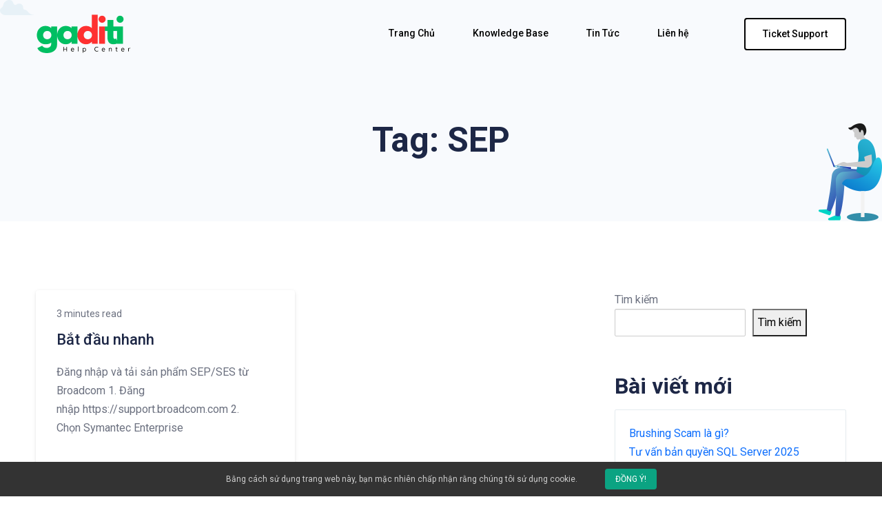

--- FILE ---
content_type: text/html; charset=UTF-8
request_url: https://support.gaditi.com/doc-tag/sep/
body_size: 23924
content:
<!DOCTYPE html>
<html lang="vi">
    <head>
        <meta charset="UTF-8">
        <!-- For IE -->
        <meta http-equiv="X-UA-Compatible" content="IE=edge">
        <!-- Theme Version -->
        <meta name="docly-version" content="2.1.3">
        <!-- For Resposive Device -->
        <meta name="viewport" content="width=device-width, initial-scale=1.0">

        <meta name='robots' content='index, follow, max-image-preview:large, max-snippet:-1, max-video-preview:-1' />

	<!-- This site is optimized with the Yoast SEO plugin v25.4 - https://yoast.com/wordpress/plugins/seo/ -->
	<title>Lưu trữ SEP - Trung Tâm Hỗ Trợ | GADITI Việt Nam</title>
	<link rel="canonical" href="https://support.gaditi.com/doc-tag/sep/" />
	<meta property="og:locale" content="vi_VN" />
	<meta property="og:type" content="article" />
	<meta property="og:title" content="Lưu trữ SEP - Trung Tâm Hỗ Trợ | GADITI Việt Nam" />
	<meta property="og:url" content="https://support.gaditi.com/doc-tag/sep/" />
	<meta property="og:site_name" content="Trung Tâm Hỗ Trợ | GADITI Việt Nam" />
	<meta name="twitter:card" content="summary_large_image" />
	<script type="application/ld+json" class="yoast-schema-graph">{"@context":"https://schema.org","@graph":[{"@type":"CollectionPage","@id":"https://support.gaditi.com/doc-tag/sep/","url":"https://support.gaditi.com/doc-tag/sep/","name":"Lưu trữ SEP - Trung Tâm Hỗ Trợ | GADITI Việt Nam","isPartOf":{"@id":"https://support.gaditi.com/#website"},"breadcrumb":{"@id":"https://support.gaditi.com/doc-tag/sep/#breadcrumb"},"inLanguage":"vi"},{"@type":"BreadcrumbList","@id":"https://support.gaditi.com/doc-tag/sep/#breadcrumb","itemListElement":[{"@type":"ListItem","position":1,"name":"Trang chủ","item":"https://support.gaditi.com/"},{"@type":"ListItem","position":2,"name":"SEP"}]},{"@type":"WebSite","@id":"https://support.gaditi.com/#website","url":"https://support.gaditi.com/","name":"Trung Tâm Hỗ Trợ | GADITI Việt Nam","description":"Tận tâm với khách hàng!","publisher":{"@id":"https://support.gaditi.com/#organization"},"potentialAction":[{"@type":"SearchAction","target":{"@type":"EntryPoint","urlTemplate":"https://support.gaditi.com/?s={search_term_string}"},"query-input":{"@type":"PropertyValueSpecification","valueRequired":true,"valueName":"search_term_string"}}],"inLanguage":"vi"},{"@type":"Organization","@id":"https://support.gaditi.com/#organization","name":"Trung Tâm Hỗ Trợ | GADITI Việt Nam","url":"https://support.gaditi.com/","logo":{"@type":"ImageObject","inLanguage":"vi","@id":"https://support.gaditi.com/#/schema/logo/image/","url":"https://support.gaditi.com/wp-content/uploads/2022/12/LOGO.png","contentUrl":"https://support.gaditi.com/wp-content/uploads/2022/12/LOGO.png","width":281,"height":92,"caption":"Trung Tâm Hỗ Trợ | GADITI Việt Nam"},"image":{"@id":"https://support.gaditi.com/#/schema/logo/image/"}}]}</script>
	<!-- / Yoast SEO plugin. -->


<link rel='dns-prefetch' href='//cdn.chatway.app' />
<link rel='dns-prefetch' href='//www.googletagmanager.com' />
<link rel='dns-prefetch' href='//fonts.googleapis.com' />
<link rel="alternate" type="application/rss+xml" title="Dòng thông tin Trung Tâm Hỗ Trợ | GADITI Việt Nam &raquo;" href="https://support.gaditi.com/feed/" />
<link rel="alternate" type="application/rss+xml" title="Trung Tâm Hỗ Trợ | GADITI Việt Nam &raquo; Dòng bình luận" href="https://support.gaditi.com/comments/feed/" />
<link rel="alternate" type="application/rss+xml" title="Nguồn cấp Trung Tâm Hỗ Trợ | GADITI Việt Nam &raquo; SEP Tag" href="https://support.gaditi.com/doc-tag/sep/feed/" />
<!-- support.gaditi.com is managing ads with Advanced Ads 2.0.9 – https://wpadvancedads.com/ --><script id="suppo-ready">
			window.advanced_ads_ready=function(e,a){a=a||"complete";var d=function(e){return"interactive"===a?"loading"!==e:"complete"===e};d(document.readyState)?e():document.addEventListener("readystatechange",(function(a){d(a.target.readyState)&&e()}),{once:"interactive"===a})},window.advanced_ads_ready_queue=window.advanced_ads_ready_queue||[];		</script>
		<style id='wp-img-auto-sizes-contain-inline-css' type='text/css'>
img:is([sizes=auto i],[sizes^="auto," i]){contain-intrinsic-size:3000px 1500px}
/*# sourceURL=wp-img-auto-sizes-contain-inline-css */
</style>
<style id='wp-emoji-styles-inline-css' type='text/css'>

	img.wp-smiley, img.emoji {
		display: inline !important;
		border: none !important;
		box-shadow: none !important;
		height: 1em !important;
		width: 1em !important;
		margin: 0 0.07em !important;
		vertical-align: -0.1em !important;
		background: none !important;
		padding: 0 !important;
	}
/*# sourceURL=wp-emoji-styles-inline-css */
</style>
<link rel='stylesheet' id='wp-block-library-css' href='https://support.gaditi.com/wp-includes/css/dist/block-library/style.min.css?ver=6.9' type='text/css' media='all' />
<style id='wp-block-heading-inline-css' type='text/css'>
h1:where(.wp-block-heading).has-background,h2:where(.wp-block-heading).has-background,h3:where(.wp-block-heading).has-background,h4:where(.wp-block-heading).has-background,h5:where(.wp-block-heading).has-background,h6:where(.wp-block-heading).has-background{padding:1.25em 2.375em}h1.has-text-align-left[style*=writing-mode]:where([style*=vertical-lr]),h1.has-text-align-right[style*=writing-mode]:where([style*=vertical-rl]),h2.has-text-align-left[style*=writing-mode]:where([style*=vertical-lr]),h2.has-text-align-right[style*=writing-mode]:where([style*=vertical-rl]),h3.has-text-align-left[style*=writing-mode]:where([style*=vertical-lr]),h3.has-text-align-right[style*=writing-mode]:where([style*=vertical-rl]),h4.has-text-align-left[style*=writing-mode]:where([style*=vertical-lr]),h4.has-text-align-right[style*=writing-mode]:where([style*=vertical-rl]),h5.has-text-align-left[style*=writing-mode]:where([style*=vertical-lr]),h5.has-text-align-right[style*=writing-mode]:where([style*=vertical-rl]),h6.has-text-align-left[style*=writing-mode]:where([style*=vertical-lr]),h6.has-text-align-right[style*=writing-mode]:where([style*=vertical-rl]){rotate:180deg}
/*# sourceURL=https://support.gaditi.com/wp-includes/blocks/heading/style.min.css */
</style>
<style id='wp-block-latest-posts-inline-css' type='text/css'>
.wp-block-latest-posts{box-sizing:border-box}.wp-block-latest-posts.alignleft{margin-right:2em}.wp-block-latest-posts.alignright{margin-left:2em}.wp-block-latest-posts.wp-block-latest-posts__list{list-style:none}.wp-block-latest-posts.wp-block-latest-posts__list li{clear:both;overflow-wrap:break-word}.wp-block-latest-posts.is-grid{display:flex;flex-wrap:wrap}.wp-block-latest-posts.is-grid li{margin:0 1.25em 1.25em 0;width:100%}@media (min-width:600px){.wp-block-latest-posts.columns-2 li{width:calc(50% - .625em)}.wp-block-latest-posts.columns-2 li:nth-child(2n){margin-right:0}.wp-block-latest-posts.columns-3 li{width:calc(33.33333% - .83333em)}.wp-block-latest-posts.columns-3 li:nth-child(3n){margin-right:0}.wp-block-latest-posts.columns-4 li{width:calc(25% - .9375em)}.wp-block-latest-posts.columns-4 li:nth-child(4n){margin-right:0}.wp-block-latest-posts.columns-5 li{width:calc(20% - 1em)}.wp-block-latest-posts.columns-5 li:nth-child(5n){margin-right:0}.wp-block-latest-posts.columns-6 li{width:calc(16.66667% - 1.04167em)}.wp-block-latest-posts.columns-6 li:nth-child(6n){margin-right:0}}:root :where(.wp-block-latest-posts.is-grid){padding:0}:root :where(.wp-block-latest-posts.wp-block-latest-posts__list){padding-left:0}.wp-block-latest-posts__post-author,.wp-block-latest-posts__post-date{display:block;font-size:.8125em}.wp-block-latest-posts__post-excerpt,.wp-block-latest-posts__post-full-content{margin-bottom:1em;margin-top:.5em}.wp-block-latest-posts__featured-image a{display:inline-block}.wp-block-latest-posts__featured-image img{height:auto;max-width:100%;width:auto}.wp-block-latest-posts__featured-image.alignleft{float:left;margin-right:1em}.wp-block-latest-posts__featured-image.alignright{float:right;margin-left:1em}.wp-block-latest-posts__featured-image.aligncenter{margin-bottom:1em;text-align:center}
/*# sourceURL=https://support.gaditi.com/wp-includes/blocks/latest-posts/style.min.css */
</style>
<style id='wp-block-list-inline-css' type='text/css'>
ol,ul{box-sizing:border-box}:root :where(.wp-block-list.has-background){padding:1.25em 2.375em}
/*# sourceURL=https://support.gaditi.com/wp-includes/blocks/list/style.min.css */
</style>
<style id='wp-block-media-text-inline-css' type='text/css'>
.wp-block-media-text{box-sizing:border-box;
  /*!rtl:begin:ignore*/direction:ltr;
  /*!rtl:end:ignore*/display:grid;grid-template-columns:50% 1fr;grid-template-rows:auto}.wp-block-media-text.has-media-on-the-right{grid-template-columns:1fr 50%}.wp-block-media-text.is-vertically-aligned-top>.wp-block-media-text__content,.wp-block-media-text.is-vertically-aligned-top>.wp-block-media-text__media{align-self:start}.wp-block-media-text.is-vertically-aligned-center>.wp-block-media-text__content,.wp-block-media-text.is-vertically-aligned-center>.wp-block-media-text__media,.wp-block-media-text>.wp-block-media-text__content,.wp-block-media-text>.wp-block-media-text__media{align-self:center}.wp-block-media-text.is-vertically-aligned-bottom>.wp-block-media-text__content,.wp-block-media-text.is-vertically-aligned-bottom>.wp-block-media-text__media{align-self:end}.wp-block-media-text>.wp-block-media-text__media{
  /*!rtl:begin:ignore*/grid-column:1;grid-row:1;
  /*!rtl:end:ignore*/margin:0}.wp-block-media-text>.wp-block-media-text__content{direction:ltr;
  /*!rtl:begin:ignore*/grid-column:2;grid-row:1;
  /*!rtl:end:ignore*/padding:0 8%;word-break:break-word}.wp-block-media-text.has-media-on-the-right>.wp-block-media-text__media{
  /*!rtl:begin:ignore*/grid-column:2;grid-row:1
  /*!rtl:end:ignore*/}.wp-block-media-text.has-media-on-the-right>.wp-block-media-text__content{
  /*!rtl:begin:ignore*/grid-column:1;grid-row:1
  /*!rtl:end:ignore*/}.wp-block-media-text__media a{display:block}.wp-block-media-text__media img,.wp-block-media-text__media video{height:auto;max-width:unset;vertical-align:middle;width:100%}.wp-block-media-text.is-image-fill>.wp-block-media-text__media{background-size:cover;height:100%;min-height:250px}.wp-block-media-text.is-image-fill>.wp-block-media-text__media>a{display:block;height:100%}.wp-block-media-text.is-image-fill>.wp-block-media-text__media img{height:1px;margin:-1px;overflow:hidden;padding:0;position:absolute;width:1px;clip:rect(0,0,0,0);border:0}.wp-block-media-text.is-image-fill-element>.wp-block-media-text__media{height:100%;min-height:250px}.wp-block-media-text.is-image-fill-element>.wp-block-media-text__media>a{display:block;height:100%}.wp-block-media-text.is-image-fill-element>.wp-block-media-text__media img{height:100%;object-fit:cover;width:100%}@media (max-width:600px){.wp-block-media-text.is-stacked-on-mobile{grid-template-columns:100%!important}.wp-block-media-text.is-stacked-on-mobile>.wp-block-media-text__media{grid-column:1;grid-row:1}.wp-block-media-text.is-stacked-on-mobile>.wp-block-media-text__content{grid-column:1;grid-row:2}}
/*# sourceURL=https://support.gaditi.com/wp-includes/blocks/media-text/style.min.css */
</style>
<style id='wp-block-search-inline-css' type='text/css'>
.wp-block-search__button{margin-left:10px;word-break:normal}.wp-block-search__button.has-icon{line-height:0}.wp-block-search__button svg{height:1.25em;min-height:24px;min-width:24px;width:1.25em;fill:currentColor;vertical-align:text-bottom}:where(.wp-block-search__button){border:1px solid #ccc;padding:6px 10px}.wp-block-search__inside-wrapper{display:flex;flex:auto;flex-wrap:nowrap;max-width:100%}.wp-block-search__label{width:100%}.wp-block-search.wp-block-search__button-only .wp-block-search__button{box-sizing:border-box;display:flex;flex-shrink:0;justify-content:center;margin-left:0;max-width:100%}.wp-block-search.wp-block-search__button-only .wp-block-search__inside-wrapper{min-width:0!important;transition-property:width}.wp-block-search.wp-block-search__button-only .wp-block-search__input{flex-basis:100%;transition-duration:.3s}.wp-block-search.wp-block-search__button-only.wp-block-search__searchfield-hidden,.wp-block-search.wp-block-search__button-only.wp-block-search__searchfield-hidden .wp-block-search__inside-wrapper{overflow:hidden}.wp-block-search.wp-block-search__button-only.wp-block-search__searchfield-hidden .wp-block-search__input{border-left-width:0!important;border-right-width:0!important;flex-basis:0;flex-grow:0;margin:0;min-width:0!important;padding-left:0!important;padding-right:0!important;width:0!important}:where(.wp-block-search__input){appearance:none;border:1px solid #949494;flex-grow:1;font-family:inherit;font-size:inherit;font-style:inherit;font-weight:inherit;letter-spacing:inherit;line-height:inherit;margin-left:0;margin-right:0;min-width:3rem;padding:8px;text-decoration:unset!important;text-transform:inherit}:where(.wp-block-search__button-inside .wp-block-search__inside-wrapper){background-color:#fff;border:1px solid #949494;box-sizing:border-box;padding:4px}:where(.wp-block-search__button-inside .wp-block-search__inside-wrapper) .wp-block-search__input{border:none;border-radius:0;padding:0 4px}:where(.wp-block-search__button-inside .wp-block-search__inside-wrapper) .wp-block-search__input:focus{outline:none}:where(.wp-block-search__button-inside .wp-block-search__inside-wrapper) :where(.wp-block-search__button){padding:4px 8px}.wp-block-search.aligncenter .wp-block-search__inside-wrapper{margin:auto}.wp-block[data-align=right] .wp-block-search.wp-block-search__button-only .wp-block-search__inside-wrapper{float:right}
/*# sourceURL=https://support.gaditi.com/wp-includes/blocks/search/style.min.css */
</style>
<style id='wp-block-group-inline-css' type='text/css'>
.wp-block-group{box-sizing:border-box}:where(.wp-block-group.wp-block-group-is-layout-constrained){position:relative}
/*# sourceURL=https://support.gaditi.com/wp-includes/blocks/group/style.min.css */
</style>
<style id='wp-block-paragraph-inline-css' type='text/css'>
.is-small-text{font-size:.875em}.is-regular-text{font-size:1em}.is-large-text{font-size:2.25em}.is-larger-text{font-size:3em}.has-drop-cap:not(:focus):first-letter{float:left;font-size:8.4em;font-style:normal;font-weight:100;line-height:.68;margin:.05em .1em 0 0;text-transform:uppercase}body.rtl .has-drop-cap:not(:focus):first-letter{float:none;margin-left:.1em}p.has-drop-cap.has-background{overflow:hidden}:root :where(p.has-background){padding:1.25em 2.375em}:where(p.has-text-color:not(.has-link-color)) a{color:inherit}p.has-text-align-left[style*="writing-mode:vertical-lr"],p.has-text-align-right[style*="writing-mode:vertical-rl"]{rotate:180deg}
/*# sourceURL=https://support.gaditi.com/wp-includes/blocks/paragraph/style.min.css */
</style>
<style id='global-styles-inline-css' type='text/css'>
:root{--wp--preset--aspect-ratio--square: 1;--wp--preset--aspect-ratio--4-3: 4/3;--wp--preset--aspect-ratio--3-4: 3/4;--wp--preset--aspect-ratio--3-2: 3/2;--wp--preset--aspect-ratio--2-3: 2/3;--wp--preset--aspect-ratio--16-9: 16/9;--wp--preset--aspect-ratio--9-16: 9/16;--wp--preset--color--black: #000000;--wp--preset--color--cyan-bluish-gray: #abb8c3;--wp--preset--color--white: #ffffff;--wp--preset--color--pale-pink: #f78da7;--wp--preset--color--vivid-red: #cf2e2e;--wp--preset--color--luminous-vivid-orange: #ff6900;--wp--preset--color--luminous-vivid-amber: #fcb900;--wp--preset--color--light-green-cyan: #7bdcb5;--wp--preset--color--vivid-green-cyan: #00d084;--wp--preset--color--pale-cyan-blue: #8ed1fc;--wp--preset--color--vivid-cyan-blue: #0693e3;--wp--preset--color--vivid-purple: #9b51e0;--wp--preset--gradient--vivid-cyan-blue-to-vivid-purple: linear-gradient(135deg,rgb(6,147,227) 0%,rgb(155,81,224) 100%);--wp--preset--gradient--light-green-cyan-to-vivid-green-cyan: linear-gradient(135deg,rgb(122,220,180) 0%,rgb(0,208,130) 100%);--wp--preset--gradient--luminous-vivid-amber-to-luminous-vivid-orange: linear-gradient(135deg,rgb(252,185,0) 0%,rgb(255,105,0) 100%);--wp--preset--gradient--luminous-vivid-orange-to-vivid-red: linear-gradient(135deg,rgb(255,105,0) 0%,rgb(207,46,46) 100%);--wp--preset--gradient--very-light-gray-to-cyan-bluish-gray: linear-gradient(135deg,rgb(238,238,238) 0%,rgb(169,184,195) 100%);--wp--preset--gradient--cool-to-warm-spectrum: linear-gradient(135deg,rgb(74,234,220) 0%,rgb(151,120,209) 20%,rgb(207,42,186) 40%,rgb(238,44,130) 60%,rgb(251,105,98) 80%,rgb(254,248,76) 100%);--wp--preset--gradient--blush-light-purple: linear-gradient(135deg,rgb(255,206,236) 0%,rgb(152,150,240) 100%);--wp--preset--gradient--blush-bordeaux: linear-gradient(135deg,rgb(254,205,165) 0%,rgb(254,45,45) 50%,rgb(107,0,62) 100%);--wp--preset--gradient--luminous-dusk: linear-gradient(135deg,rgb(255,203,112) 0%,rgb(199,81,192) 50%,rgb(65,88,208) 100%);--wp--preset--gradient--pale-ocean: linear-gradient(135deg,rgb(255,245,203) 0%,rgb(182,227,212) 50%,rgb(51,167,181) 100%);--wp--preset--gradient--electric-grass: linear-gradient(135deg,rgb(202,248,128) 0%,rgb(113,206,126) 100%);--wp--preset--gradient--midnight: linear-gradient(135deg,rgb(2,3,129) 0%,rgb(40,116,252) 100%);--wp--preset--font-size--small: 13px;--wp--preset--font-size--medium: 20px;--wp--preset--font-size--large: 36px;--wp--preset--font-size--x-large: 42px;--wp--preset--spacing--20: 0.44rem;--wp--preset--spacing--30: 0.67rem;--wp--preset--spacing--40: 1rem;--wp--preset--spacing--50: 1.5rem;--wp--preset--spacing--60: 2.25rem;--wp--preset--spacing--70: 3.38rem;--wp--preset--spacing--80: 5.06rem;--wp--preset--shadow--natural: 6px 6px 9px rgba(0, 0, 0, 0.2);--wp--preset--shadow--deep: 12px 12px 50px rgba(0, 0, 0, 0.4);--wp--preset--shadow--sharp: 6px 6px 0px rgba(0, 0, 0, 0.2);--wp--preset--shadow--outlined: 6px 6px 0px -3px rgb(255, 255, 255), 6px 6px rgb(0, 0, 0);--wp--preset--shadow--crisp: 6px 6px 0px rgb(0, 0, 0);}:where(.is-layout-flex){gap: 0.5em;}:where(.is-layout-grid){gap: 0.5em;}body .is-layout-flex{display: flex;}.is-layout-flex{flex-wrap: wrap;align-items: center;}.is-layout-flex > :is(*, div){margin: 0;}body .is-layout-grid{display: grid;}.is-layout-grid > :is(*, div){margin: 0;}:where(.wp-block-columns.is-layout-flex){gap: 2em;}:where(.wp-block-columns.is-layout-grid){gap: 2em;}:where(.wp-block-post-template.is-layout-flex){gap: 1.25em;}:where(.wp-block-post-template.is-layout-grid){gap: 1.25em;}.has-black-color{color: var(--wp--preset--color--black) !important;}.has-cyan-bluish-gray-color{color: var(--wp--preset--color--cyan-bluish-gray) !important;}.has-white-color{color: var(--wp--preset--color--white) !important;}.has-pale-pink-color{color: var(--wp--preset--color--pale-pink) !important;}.has-vivid-red-color{color: var(--wp--preset--color--vivid-red) !important;}.has-luminous-vivid-orange-color{color: var(--wp--preset--color--luminous-vivid-orange) !important;}.has-luminous-vivid-amber-color{color: var(--wp--preset--color--luminous-vivid-amber) !important;}.has-light-green-cyan-color{color: var(--wp--preset--color--light-green-cyan) !important;}.has-vivid-green-cyan-color{color: var(--wp--preset--color--vivid-green-cyan) !important;}.has-pale-cyan-blue-color{color: var(--wp--preset--color--pale-cyan-blue) !important;}.has-vivid-cyan-blue-color{color: var(--wp--preset--color--vivid-cyan-blue) !important;}.has-vivid-purple-color{color: var(--wp--preset--color--vivid-purple) !important;}.has-black-background-color{background-color: var(--wp--preset--color--black) !important;}.has-cyan-bluish-gray-background-color{background-color: var(--wp--preset--color--cyan-bluish-gray) !important;}.has-white-background-color{background-color: var(--wp--preset--color--white) !important;}.has-pale-pink-background-color{background-color: var(--wp--preset--color--pale-pink) !important;}.has-vivid-red-background-color{background-color: var(--wp--preset--color--vivid-red) !important;}.has-luminous-vivid-orange-background-color{background-color: var(--wp--preset--color--luminous-vivid-orange) !important;}.has-luminous-vivid-amber-background-color{background-color: var(--wp--preset--color--luminous-vivid-amber) !important;}.has-light-green-cyan-background-color{background-color: var(--wp--preset--color--light-green-cyan) !important;}.has-vivid-green-cyan-background-color{background-color: var(--wp--preset--color--vivid-green-cyan) !important;}.has-pale-cyan-blue-background-color{background-color: var(--wp--preset--color--pale-cyan-blue) !important;}.has-vivid-cyan-blue-background-color{background-color: var(--wp--preset--color--vivid-cyan-blue) !important;}.has-vivid-purple-background-color{background-color: var(--wp--preset--color--vivid-purple) !important;}.has-black-border-color{border-color: var(--wp--preset--color--black) !important;}.has-cyan-bluish-gray-border-color{border-color: var(--wp--preset--color--cyan-bluish-gray) !important;}.has-white-border-color{border-color: var(--wp--preset--color--white) !important;}.has-pale-pink-border-color{border-color: var(--wp--preset--color--pale-pink) !important;}.has-vivid-red-border-color{border-color: var(--wp--preset--color--vivid-red) !important;}.has-luminous-vivid-orange-border-color{border-color: var(--wp--preset--color--luminous-vivid-orange) !important;}.has-luminous-vivid-amber-border-color{border-color: var(--wp--preset--color--luminous-vivid-amber) !important;}.has-light-green-cyan-border-color{border-color: var(--wp--preset--color--light-green-cyan) !important;}.has-vivid-green-cyan-border-color{border-color: var(--wp--preset--color--vivid-green-cyan) !important;}.has-pale-cyan-blue-border-color{border-color: var(--wp--preset--color--pale-cyan-blue) !important;}.has-vivid-cyan-blue-border-color{border-color: var(--wp--preset--color--vivid-cyan-blue) !important;}.has-vivid-purple-border-color{border-color: var(--wp--preset--color--vivid-purple) !important;}.has-vivid-cyan-blue-to-vivid-purple-gradient-background{background: var(--wp--preset--gradient--vivid-cyan-blue-to-vivid-purple) !important;}.has-light-green-cyan-to-vivid-green-cyan-gradient-background{background: var(--wp--preset--gradient--light-green-cyan-to-vivid-green-cyan) !important;}.has-luminous-vivid-amber-to-luminous-vivid-orange-gradient-background{background: var(--wp--preset--gradient--luminous-vivid-amber-to-luminous-vivid-orange) !important;}.has-luminous-vivid-orange-to-vivid-red-gradient-background{background: var(--wp--preset--gradient--luminous-vivid-orange-to-vivid-red) !important;}.has-very-light-gray-to-cyan-bluish-gray-gradient-background{background: var(--wp--preset--gradient--very-light-gray-to-cyan-bluish-gray) !important;}.has-cool-to-warm-spectrum-gradient-background{background: var(--wp--preset--gradient--cool-to-warm-spectrum) !important;}.has-blush-light-purple-gradient-background{background: var(--wp--preset--gradient--blush-light-purple) !important;}.has-blush-bordeaux-gradient-background{background: var(--wp--preset--gradient--blush-bordeaux) !important;}.has-luminous-dusk-gradient-background{background: var(--wp--preset--gradient--luminous-dusk) !important;}.has-pale-ocean-gradient-background{background: var(--wp--preset--gradient--pale-ocean) !important;}.has-electric-grass-gradient-background{background: var(--wp--preset--gradient--electric-grass) !important;}.has-midnight-gradient-background{background: var(--wp--preset--gradient--midnight) !important;}.has-small-font-size{font-size: var(--wp--preset--font-size--small) !important;}.has-medium-font-size{font-size: var(--wp--preset--font-size--medium) !important;}.has-large-font-size{font-size: var(--wp--preset--font-size--large) !important;}.has-x-large-font-size{font-size: var(--wp--preset--font-size--x-large) !important;}
/*# sourceURL=global-styles-inline-css */
</style>

<style id='classic-theme-styles-inline-css' type='text/css'>
/*! This file is auto-generated */
.wp-block-button__link{color:#fff;background-color:#32373c;border-radius:9999px;box-shadow:none;text-decoration:none;padding:calc(.667em + 2px) calc(1.333em + 2px);font-size:1.125em}.wp-block-file__button{background:#32373c;color:#fff;text-decoration:none}
/*# sourceURL=/wp-includes/css/classic-themes.min.css */
</style>
<link rel='stylesheet' id='bbpc-css' href='https://support.gaditi.com/wp-content/plugins/bbp-core/assets/css/bbpc.css?ver=6.9' type='text/css' media='all' />
<link rel='stylesheet' id='bbpc-voting-css' href='https://support.gaditi.com/wp-content/plugins/bbp-core/assets/css/bbpc-voting.css?ver=6.9' type='text/css' media='all' />
<link rel='stylesheet' id='bbp-default-css' href='https://support.gaditi.com/wp-content/plugins/bbpress/templates/default/css/bbpress.min.css?ver=2.6.13' type='text/css' media='all' />
<link rel='stylesheet' id='contact-form-7-css' href='https://support.gaditi.com/wp-content/plugins/contact-form-7/includes/css/styles.css?ver=5.7.7' type='text/css' media='all' />
<link rel='stylesheet' id='eazydocs-blocks-css' href='https://support.gaditi.com/wp-content/plugins/eazydocs/assets/css/blocks.css?ver=6.9' type='text/css' media='all' />
<style id='eazydocs-blocks-inline-css' type='text/css'>
:root { --ezd_brand_color: #0ad86a; }
/*# sourceURL=eazydocs-blocks-inline-css */
</style>
<style id='extendify-gutenberg-patterns-and-templates-utilities-inline-css' type='text/css'>
.ext-absolute {
  position: absolute !important;
}

.ext-relative {
  position: relative !important;
}

.ext-top-base {
  top: var(--wp--style--block-gap, 1.75rem) !important;
}

.ext-top-lg {
  top: var(--extendify--spacing--large, 3rem) !important;
}

.ext--top-base {
  top: calc(var(--wp--style--block-gap, 1.75rem) * -1) !important;
}

.ext--top-lg {
  top: calc(var(--extendify--spacing--large, 3rem) * -1) !important;
}

.ext-right-base {
  right: var(--wp--style--block-gap, 1.75rem) !important;
}

.ext-right-lg {
  right: var(--extendify--spacing--large, 3rem) !important;
}

.ext--right-base {
  right: calc(var(--wp--style--block-gap, 1.75rem) * -1) !important;
}

.ext--right-lg {
  right: calc(var(--extendify--spacing--large, 3rem) * -1) !important;
}

.ext-bottom-base {
  bottom: var(--wp--style--block-gap, 1.75rem) !important;
}

.ext-bottom-lg {
  bottom: var(--extendify--spacing--large, 3rem) !important;
}

.ext--bottom-base {
  bottom: calc(var(--wp--style--block-gap, 1.75rem) * -1) !important;
}

.ext--bottom-lg {
  bottom: calc(var(--extendify--spacing--large, 3rem) * -1) !important;
}

.ext-left-base {
  left: var(--wp--style--block-gap, 1.75rem) !important;
}

.ext-left-lg {
  left: var(--extendify--spacing--large, 3rem) !important;
}

.ext--left-base {
  left: calc(var(--wp--style--block-gap, 1.75rem) * -1) !important;
}

.ext--left-lg {
  left: calc(var(--extendify--spacing--large, 3rem) * -1) !important;
}

.ext-order-1 {
  order: 1 !important;
}

.ext-order-2 {
  order: 2 !important;
}

.ext-col-auto {
  grid-column: auto !important;
}

.ext-col-span-1 {
  grid-column: span 1 / span 1 !important;
}

.ext-col-span-2 {
  grid-column: span 2 / span 2 !important;
}

.ext-col-span-3 {
  grid-column: span 3 / span 3 !important;
}

.ext-col-span-4 {
  grid-column: span 4 / span 4 !important;
}

.ext-col-span-5 {
  grid-column: span 5 / span 5 !important;
}

.ext-col-span-6 {
  grid-column: span 6 / span 6 !important;
}

.ext-col-span-7 {
  grid-column: span 7 / span 7 !important;
}

.ext-col-span-8 {
  grid-column: span 8 / span 8 !important;
}

.ext-col-span-9 {
  grid-column: span 9 / span 9 !important;
}

.ext-col-span-10 {
  grid-column: span 10 / span 10 !important;
}

.ext-col-span-11 {
  grid-column: span 11 / span 11 !important;
}

.ext-col-span-12 {
  grid-column: span 12 / span 12 !important;
}

.ext-col-span-full {
  grid-column: 1 / -1 !important;
}

.ext-col-start-1 {
  grid-column-start: 1 !important;
}

.ext-col-start-2 {
  grid-column-start: 2 !important;
}

.ext-col-start-3 {
  grid-column-start: 3 !important;
}

.ext-col-start-4 {
  grid-column-start: 4 !important;
}

.ext-col-start-5 {
  grid-column-start: 5 !important;
}

.ext-col-start-6 {
  grid-column-start: 6 !important;
}

.ext-col-start-7 {
  grid-column-start: 7 !important;
}

.ext-col-start-8 {
  grid-column-start: 8 !important;
}

.ext-col-start-9 {
  grid-column-start: 9 !important;
}

.ext-col-start-10 {
  grid-column-start: 10 !important;
}

.ext-col-start-11 {
  grid-column-start: 11 !important;
}

.ext-col-start-12 {
  grid-column-start: 12 !important;
}

.ext-col-start-13 {
  grid-column-start: 13 !important;
}

.ext-col-start-auto {
  grid-column-start: auto !important;
}

.ext-col-end-1 {
  grid-column-end: 1 !important;
}

.ext-col-end-2 {
  grid-column-end: 2 !important;
}

.ext-col-end-3 {
  grid-column-end: 3 !important;
}

.ext-col-end-4 {
  grid-column-end: 4 !important;
}

.ext-col-end-5 {
  grid-column-end: 5 !important;
}

.ext-col-end-6 {
  grid-column-end: 6 !important;
}

.ext-col-end-7 {
  grid-column-end: 7 !important;
}

.ext-col-end-8 {
  grid-column-end: 8 !important;
}

.ext-col-end-9 {
  grid-column-end: 9 !important;
}

.ext-col-end-10 {
  grid-column-end: 10 !important;
}

.ext-col-end-11 {
  grid-column-end: 11 !important;
}

.ext-col-end-12 {
  grid-column-end: 12 !important;
}

.ext-col-end-13 {
  grid-column-end: 13 !important;
}

.ext-col-end-auto {
  grid-column-end: auto !important;
}

.ext-row-auto {
  grid-row: auto !important;
}

.ext-row-span-1 {
  grid-row: span 1 / span 1 !important;
}

.ext-row-span-2 {
  grid-row: span 2 / span 2 !important;
}

.ext-row-span-3 {
  grid-row: span 3 / span 3 !important;
}

.ext-row-span-4 {
  grid-row: span 4 / span 4 !important;
}

.ext-row-span-5 {
  grid-row: span 5 / span 5 !important;
}

.ext-row-span-6 {
  grid-row: span 6 / span 6 !important;
}

.ext-row-span-full {
  grid-row: 1 / -1 !important;
}

.ext-row-start-1 {
  grid-row-start: 1 !important;
}

.ext-row-start-2 {
  grid-row-start: 2 !important;
}

.ext-row-start-3 {
  grid-row-start: 3 !important;
}

.ext-row-start-4 {
  grid-row-start: 4 !important;
}

.ext-row-start-5 {
  grid-row-start: 5 !important;
}

.ext-row-start-6 {
  grid-row-start: 6 !important;
}

.ext-row-start-7 {
  grid-row-start: 7 !important;
}

.ext-row-start-auto {
  grid-row-start: auto !important;
}

.ext-row-end-1 {
  grid-row-end: 1 !important;
}

.ext-row-end-2 {
  grid-row-end: 2 !important;
}

.ext-row-end-3 {
  grid-row-end: 3 !important;
}

.ext-row-end-4 {
  grid-row-end: 4 !important;
}

.ext-row-end-5 {
  grid-row-end: 5 !important;
}

.ext-row-end-6 {
  grid-row-end: 6 !important;
}

.ext-row-end-7 {
  grid-row-end: 7 !important;
}

.ext-row-end-auto {
  grid-row-end: auto !important;
}

.ext-m-0:not([style*="margin"]) {
  margin: 0 !important;
}

.ext-m-auto:not([style*="margin"]) {
  margin: auto !important;
}

.ext-m-base:not([style*="margin"]) {
  margin: var(--wp--style--block-gap, 1.75rem) !important;
}

.ext-m-lg:not([style*="margin"]) {
  margin: var(--extendify--spacing--large, 3rem) !important;
}

.ext--m-base:not([style*="margin"]) {
  margin: calc(var(--wp--style--block-gap, 1.75rem) * -1) !important;
}

.ext--m-lg:not([style*="margin"]) {
  margin: calc(var(--extendify--spacing--large, 3rem) * -1) !important;
}

.ext-mx-0:not([style*="margin"]) {
  margin-left: 0 !important;
  margin-right: 0 !important;
}

.ext-mx-auto:not([style*="margin"]) {
  margin-left: auto !important;
  margin-right: auto !important;
}

.ext-mx-base:not([style*="margin"]) {
  margin-left: var(--wp--style--block-gap, 1.75rem) !important;
  margin-right: var(--wp--style--block-gap, 1.75rem) !important;
}

.ext-mx-lg:not([style*="margin"]) {
  margin-left: var(--extendify--spacing--large, 3rem) !important;
  margin-right: var(--extendify--spacing--large, 3rem) !important;
}

.ext--mx-base:not([style*="margin"]) {
  margin-left: calc(var(--wp--style--block-gap, 1.75rem) * -1) !important;
  margin-right: calc(var(--wp--style--block-gap, 1.75rem) * -1) !important;
}

.ext--mx-lg:not([style*="margin"]) {
  margin-left: calc(var(--extendify--spacing--large, 3rem) * -1) !important;
  margin-right: calc(var(--extendify--spacing--large, 3rem) * -1) !important;
}

.ext-my-0:not([style*="margin"]) {
  margin-top: 0 !important;
  margin-bottom: 0 !important;
}

.ext-my-auto:not([style*="margin"]) {
  margin-top: auto !important;
  margin-bottom: auto !important;
}

.ext-my-base:not([style*="margin"]) {
  margin-top: var(--wp--style--block-gap, 1.75rem) !important;
  margin-bottom: var(--wp--style--block-gap, 1.75rem) !important;
}

.ext-my-lg:not([style*="margin"]) {
  margin-top: var(--extendify--spacing--large, 3rem) !important;
  margin-bottom: var(--extendify--spacing--large, 3rem) !important;
}

.ext--my-base:not([style*="margin"]) {
  margin-top: calc(var(--wp--style--block-gap, 1.75rem) * -1) !important;
  margin-bottom: calc(var(--wp--style--block-gap, 1.75rem) * -1) !important;
}

.ext--my-lg:not([style*="margin"]) {
  margin-top: calc(var(--extendify--spacing--large, 3rem) * -1) !important;
  margin-bottom: calc(var(--extendify--spacing--large, 3rem) * -1) !important;
}

.ext-mt-0:not([style*="margin"]) {
  margin-top: 0 !important;
}

.ext-mt-auto:not([style*="margin"]) {
  margin-top: auto !important;
}

.ext-mt-base:not([style*="margin"]) {
  margin-top: var(--wp--style--block-gap, 1.75rem) !important;
}

.ext-mt-lg:not([style*="margin"]) {
  margin-top: var(--extendify--spacing--large, 3rem) !important;
}

.ext--mt-base:not([style*="margin"]) {
  margin-top: calc(var(--wp--style--block-gap, 1.75rem) * -1) !important;
}

.ext--mt-lg:not([style*="margin"]) {
  margin-top: calc(var(--extendify--spacing--large, 3rem) * -1) !important;
}

.ext-mr-0:not([style*="margin"]) {
  margin-right: 0 !important;
}

.ext-mr-auto:not([style*="margin"]) {
  margin-right: auto !important;
}

.ext-mr-base:not([style*="margin"]) {
  margin-right: var(--wp--style--block-gap, 1.75rem) !important;
}

.ext-mr-lg:not([style*="margin"]) {
  margin-right: var(--extendify--spacing--large, 3rem) !important;
}

.ext--mr-base:not([style*="margin"]) {
  margin-right: calc(var(--wp--style--block-gap, 1.75rem) * -1) !important;
}

.ext--mr-lg:not([style*="margin"]) {
  margin-right: calc(var(--extendify--spacing--large, 3rem) * -1) !important;
}

.ext-mb-0:not([style*="margin"]) {
  margin-bottom: 0 !important;
}

.ext-mb-auto:not([style*="margin"]) {
  margin-bottom: auto !important;
}

.ext-mb-base:not([style*="margin"]) {
  margin-bottom: var(--wp--style--block-gap, 1.75rem) !important;
}

.ext-mb-lg:not([style*="margin"]) {
  margin-bottom: var(--extendify--spacing--large, 3rem) !important;
}

.ext--mb-base:not([style*="margin"]) {
  margin-bottom: calc(var(--wp--style--block-gap, 1.75rem) * -1) !important;
}

.ext--mb-lg:not([style*="margin"]) {
  margin-bottom: calc(var(--extendify--spacing--large, 3rem) * -1) !important;
}

.ext-ml-0:not([style*="margin"]) {
  margin-left: 0 !important;
}

.ext-ml-auto:not([style*="margin"]) {
  margin-left: auto !important;
}

.ext-ml-base:not([style*="margin"]) {
  margin-left: var(--wp--style--block-gap, 1.75rem) !important;
}

.ext-ml-lg:not([style*="margin"]) {
  margin-left: var(--extendify--spacing--large, 3rem) !important;
}

.ext--ml-base:not([style*="margin"]) {
  margin-left: calc(var(--wp--style--block-gap, 1.75rem) * -1) !important;
}

.ext--ml-lg:not([style*="margin"]) {
  margin-left: calc(var(--extendify--spacing--large, 3rem) * -1) !important;
}

.ext-block {
  display: block !important;
}

.ext-inline-block {
  display: inline-block !important;
}

.ext-inline {
  display: inline !important;
}

.ext-flex {
  display: flex !important;
}

.ext-inline-flex {
  display: inline-flex !important;
}

.ext-grid {
  display: grid !important;
}

.ext-inline-grid {
  display: inline-grid !important;
}

.ext-hidden {
  display: none !important;
}

.ext-w-auto {
  width: auto !important;
}

.ext-w-full {
  width: 100% !important;
}

.ext-max-w-full {
  max-width: 100% !important;
}

.ext-flex-1 {
  flex: 1 1 0% !important;
}

.ext-flex-auto {
  flex: 1 1 auto !important;
}

.ext-flex-initial {
  flex: 0 1 auto !important;
}

.ext-flex-none {
  flex: none !important;
}

.ext-flex-shrink-0 {
  flex-shrink: 0 !important;
}

.ext-flex-shrink {
  flex-shrink: 1 !important;
}

.ext-flex-grow-0 {
  flex-grow: 0 !important;
}

.ext-flex-grow {
  flex-grow: 1 !important;
}

.ext-list-none {
  list-style-type: none !important;
}

.ext-grid-cols-1 {
  grid-template-columns: repeat(1, minmax(0, 1fr)) !important;
}

.ext-grid-cols-2 {
  grid-template-columns: repeat(2, minmax(0, 1fr)) !important;
}

.ext-grid-cols-3 {
  grid-template-columns: repeat(3, minmax(0, 1fr)) !important;
}

.ext-grid-cols-4 {
  grid-template-columns: repeat(4, minmax(0, 1fr)) !important;
}

.ext-grid-cols-5 {
  grid-template-columns: repeat(5, minmax(0, 1fr)) !important;
}

.ext-grid-cols-6 {
  grid-template-columns: repeat(6, minmax(0, 1fr)) !important;
}

.ext-grid-cols-7 {
  grid-template-columns: repeat(7, minmax(0, 1fr)) !important;
}

.ext-grid-cols-8 {
  grid-template-columns: repeat(8, minmax(0, 1fr)) !important;
}

.ext-grid-cols-9 {
  grid-template-columns: repeat(9, minmax(0, 1fr)) !important;
}

.ext-grid-cols-10 {
  grid-template-columns: repeat(10, minmax(0, 1fr)) !important;
}

.ext-grid-cols-11 {
  grid-template-columns: repeat(11, minmax(0, 1fr)) !important;
}

.ext-grid-cols-12 {
  grid-template-columns: repeat(12, minmax(0, 1fr)) !important;
}

.ext-grid-cols-none {
  grid-template-columns: none !important;
}

.ext-grid-rows-1 {
  grid-template-rows: repeat(1, minmax(0, 1fr)) !important;
}

.ext-grid-rows-2 {
  grid-template-rows: repeat(2, minmax(0, 1fr)) !important;
}

.ext-grid-rows-3 {
  grid-template-rows: repeat(3, minmax(0, 1fr)) !important;
}

.ext-grid-rows-4 {
  grid-template-rows: repeat(4, minmax(0, 1fr)) !important;
}

.ext-grid-rows-5 {
  grid-template-rows: repeat(5, minmax(0, 1fr)) !important;
}

.ext-grid-rows-6 {
  grid-template-rows: repeat(6, minmax(0, 1fr)) !important;
}

.ext-grid-rows-none {
  grid-template-rows: none !important;
}

.ext-flex-row {
  flex-direction: row !important;
}

.ext-flex-row-reverse {
  flex-direction: row-reverse !important;
}

.ext-flex-col {
  flex-direction: column !important;
}

.ext-flex-col-reverse {
  flex-direction: column-reverse !important;
}

.ext-flex-wrap {
  flex-wrap: wrap !important;
}

.ext-flex-wrap-reverse {
  flex-wrap: wrap-reverse !important;
}

.ext-flex-nowrap {
  flex-wrap: nowrap !important;
}

.ext-items-start {
  align-items: flex-start !important;
}

.ext-items-end {
  align-items: flex-end !important;
}

.ext-items-center {
  align-items: center !important;
}

.ext-items-baseline {
  align-items: baseline !important;
}

.ext-items-stretch {
  align-items: stretch !important;
}

.ext-justify-start {
  justify-content: flex-start !important;
}

.ext-justify-end {
  justify-content: flex-end !important;
}

.ext-justify-center {
  justify-content: center !important;
}

.ext-justify-between {
  justify-content: space-between !important;
}

.ext-justify-around {
  justify-content: space-around !important;
}

.ext-justify-evenly {
  justify-content: space-evenly !important;
}

.ext-justify-items-start {
  justify-items: start !important;
}

.ext-justify-items-end {
  justify-items: end !important;
}

.ext-justify-items-center {
  justify-items: center !important;
}

.ext-justify-items-stretch {
  justify-items: stretch !important;
}

.ext-gap-0 {
  gap: 0 !important;
}

.ext-gap-base {
  gap: var(--wp--style--block-gap, 1.75rem) !important;
}

.ext-gap-lg {
  gap: var(--extendify--spacing--large, 3rem) !important;
}

.ext-gap-x-0 {
  -moz-column-gap: 0 !important;
       column-gap: 0 !important;
}

.ext-gap-x-base {
  -moz-column-gap: var(--wp--style--block-gap, 1.75rem) !important;
       column-gap: var(--wp--style--block-gap, 1.75rem) !important;
}

.ext-gap-x-lg {
  -moz-column-gap: var(--extendify--spacing--large, 3rem) !important;
       column-gap: var(--extendify--spacing--large, 3rem) !important;
}

.ext-gap-y-0 {
  row-gap: 0 !important;
}

.ext-gap-y-base {
  row-gap: var(--wp--style--block-gap, 1.75rem) !important;
}

.ext-gap-y-lg {
  row-gap: var(--extendify--spacing--large, 3rem) !important;
}

.ext-justify-self-auto {
  justify-self: auto !important;
}

.ext-justify-self-start {
  justify-self: start !important;
}

.ext-justify-self-end {
  justify-self: end !important;
}

.ext-justify-self-center {
  justify-self: center !important;
}

.ext-justify-self-stretch {
  justify-self: stretch !important;
}

.ext-rounded-none {
  border-radius: 0px !important;
}

.ext-rounded-full {
  border-radius: 9999px !important;
}

.ext-rounded-t-none {
  border-top-left-radius: 0px !important;
  border-top-right-radius: 0px !important;
}

.ext-rounded-t-full {
  border-top-left-radius: 9999px !important;
  border-top-right-radius: 9999px !important;
}

.ext-rounded-r-none {
  border-top-right-radius: 0px !important;
  border-bottom-right-radius: 0px !important;
}

.ext-rounded-r-full {
  border-top-right-radius: 9999px !important;
  border-bottom-right-radius: 9999px !important;
}

.ext-rounded-b-none {
  border-bottom-right-radius: 0px !important;
  border-bottom-left-radius: 0px !important;
}

.ext-rounded-b-full {
  border-bottom-right-radius: 9999px !important;
  border-bottom-left-radius: 9999px !important;
}

.ext-rounded-l-none {
  border-top-left-radius: 0px !important;
  border-bottom-left-radius: 0px !important;
}

.ext-rounded-l-full {
  border-top-left-radius: 9999px !important;
  border-bottom-left-radius: 9999px !important;
}

.ext-rounded-tl-none {
  border-top-left-radius: 0px !important;
}

.ext-rounded-tl-full {
  border-top-left-radius: 9999px !important;
}

.ext-rounded-tr-none {
  border-top-right-radius: 0px !important;
}

.ext-rounded-tr-full {
  border-top-right-radius: 9999px !important;
}

.ext-rounded-br-none {
  border-bottom-right-radius: 0px !important;
}

.ext-rounded-br-full {
  border-bottom-right-radius: 9999px !important;
}

.ext-rounded-bl-none {
  border-bottom-left-radius: 0px !important;
}

.ext-rounded-bl-full {
  border-bottom-left-radius: 9999px !important;
}

.ext-border-0 {
  border-width: 0px !important;
}

.ext-border-t-0 {
  border-top-width: 0px !important;
}

.ext-border-r-0 {
  border-right-width: 0px !important;
}

.ext-border-b-0 {
  border-bottom-width: 0px !important;
}

.ext-border-l-0 {
  border-left-width: 0px !important;
}

.ext-p-0:not([style*="padding"]) {
  padding: 0 !important;
}

.ext-p-base:not([style*="padding"]) {
  padding: var(--wp--style--block-gap, 1.75rem) !important;
}

.ext-p-lg:not([style*="padding"]) {
  padding: var(--extendify--spacing--large, 3rem) !important;
}

.ext-px-0:not([style*="padding"]) {
  padding-left: 0 !important;
  padding-right: 0 !important;
}

.ext-px-base:not([style*="padding"]) {
  padding-left: var(--wp--style--block-gap, 1.75rem) !important;
  padding-right: var(--wp--style--block-gap, 1.75rem) !important;
}

.ext-px-lg:not([style*="padding"]) {
  padding-left: var(--extendify--spacing--large, 3rem) !important;
  padding-right: var(--extendify--spacing--large, 3rem) !important;
}

.ext-py-0:not([style*="padding"]) {
  padding-top: 0 !important;
  padding-bottom: 0 !important;
}

.ext-py-base:not([style*="padding"]) {
  padding-top: var(--wp--style--block-gap, 1.75rem) !important;
  padding-bottom: var(--wp--style--block-gap, 1.75rem) !important;
}

.ext-py-lg:not([style*="padding"]) {
  padding-top: var(--extendify--spacing--large, 3rem) !important;
  padding-bottom: var(--extendify--spacing--large, 3rem) !important;
}

.ext-pt-0:not([style*="padding"]) {
  padding-top: 0 !important;
}

.ext-pt-base:not([style*="padding"]) {
  padding-top: var(--wp--style--block-gap, 1.75rem) !important;
}

.ext-pt-lg:not([style*="padding"]) {
  padding-top: var(--extendify--spacing--large, 3rem) !important;
}

.ext-pr-0:not([style*="padding"]) {
  padding-right: 0 !important;
}

.ext-pr-base:not([style*="padding"]) {
  padding-right: var(--wp--style--block-gap, 1.75rem) !important;
}

.ext-pr-lg:not([style*="padding"]) {
  padding-right: var(--extendify--spacing--large, 3rem) !important;
}

.ext-pb-0:not([style*="padding"]) {
  padding-bottom: 0 !important;
}

.ext-pb-base:not([style*="padding"]) {
  padding-bottom: var(--wp--style--block-gap, 1.75rem) !important;
}

.ext-pb-lg:not([style*="padding"]) {
  padding-bottom: var(--extendify--spacing--large, 3rem) !important;
}

.ext-pl-0:not([style*="padding"]) {
  padding-left: 0 !important;
}

.ext-pl-base:not([style*="padding"]) {
  padding-left: var(--wp--style--block-gap, 1.75rem) !important;
}

.ext-pl-lg:not([style*="padding"]) {
  padding-left: var(--extendify--spacing--large, 3rem) !important;
}

.ext-text-left {
  text-align: left !important;
}

.ext-text-center {
  text-align: center !important;
}

.ext-text-right {
  text-align: right !important;
}

.ext-leading-none {
  line-height: 1 !important;
}

.ext-leading-tight {
  line-height: 1.25 !important;
}

.ext-leading-snug {
  line-height: 1.375 !important;
}

.ext-leading-normal {
  line-height: 1.5 !important;
}

.ext-leading-relaxed {
  line-height: 1.625 !important;
}

.ext-leading-loose {
  line-height: 2 !important;
}

.ext-aspect-square img {
  aspect-ratio: 1 / 1 !important;
  -o-object-fit: cover !important;
     object-fit: cover !important;
}

.ext-aspect-landscape img {
  aspect-ratio: 4 / 3 !important;
  -o-object-fit: cover !important;
     object-fit: cover !important;
}

.ext-aspect-landscape-wide img {
  aspect-ratio: 16 / 9 !important;
  -o-object-fit: cover !important;
     object-fit: cover !important;
}

.ext-aspect-portrait img {
  aspect-ratio: 3 / 4 !important;
  -o-object-fit: cover !important;
     object-fit: cover !important;
}

.ext-aspect-square .components-resizable-box__container,
.ext-aspect-landscape .components-resizable-box__container,
.ext-aspect-landscape-wide .components-resizable-box__container,
.ext-aspect-portrait .components-resizable-box__container {
  height: auto !important;
}

.clip-path--rhombus img {
  -webkit-clip-path: polygon(15% 6%, 80% 29%, 84% 93%, 23% 69%) !important;
          clip-path: polygon(15% 6%, 80% 29%, 84% 93%, 23% 69%) !important;
}

.clip-path--diamond img {
  -webkit-clip-path: polygon(5% 29%, 60% 2%, 91% 64%, 36% 89%) !important;
          clip-path: polygon(5% 29%, 60% 2%, 91% 64%, 36% 89%) !important;
}

.clip-path--rhombus-alt img {
  -webkit-clip-path: polygon(14% 9%, 85% 24%, 91% 89%, 19% 76%) !important;
          clip-path: polygon(14% 9%, 85% 24%, 91% 89%, 19% 76%) !important;
}

/*
The .ext utility is a top-level class that we use to target contents within our patterns.
We use it here to ensure columns blocks display well across themes.
*/

.wp-block-columns[class*="fullwidth-cols"] {
  /* no suggestion */
  margin-bottom: unset !important;
}

.wp-block-column.editor\:pointer-events-none {
  /* no suggestion */
  margin-top: 0 !important;
  margin-bottom: 0 !important;
}

.is-root-container.block-editor-block-list__layout
    > [data-align="full"]:not(:first-of-type)
    > .wp-block-column.editor\:pointer-events-none,
.is-root-container.block-editor-block-list__layout
    > [data-align="wide"]
    > .wp-block-column.editor\:pointer-events-none {
  /* no suggestion */
  margin-top: calc(-1 * var(--wp--style--block-gap, 28px)) !important;
}

.is-root-container.block-editor-block-list__layout
    > [data-align="full"]:not(:first-of-type)
    > .ext-my-0,
.is-root-container.block-editor-block-list__layout
    > [data-align="wide"]
    > .ext-my-0:not([style*="margin"]) {
  /* no suggestion */
  margin-top: calc(-1 * var(--wp--style--block-gap, 28px)) !important;
}

/* Some popular themes use padding instead of core margin for columns; remove it */

.ext .wp-block-columns .wp-block-column[style*="padding"] {
  /* no suggestion */
  padding-left: 0 !important;
  padding-right: 0 !important;
}

/* Some popular themes add double spacing between columns; remove it */

.ext
    .wp-block-columns
    + .wp-block-columns:not([class*="mt-"]):not([class*="my-"]):not([style*="margin"]) {
  /* no suggestion */
  margin-top: 0 !important;
}

[class*="fullwidth-cols"] .wp-block-column:first-child,
[class*="fullwidth-cols"] .wp-block-group:first-child {
  /* no suggestion */
}

[class*="fullwidth-cols"] .wp-block-column:first-child, [class*="fullwidth-cols"] .wp-block-group:first-child {
  margin-top: 0 !important;
}

[class*="fullwidth-cols"] .wp-block-column:last-child,
[class*="fullwidth-cols"] .wp-block-group:last-child {
  /* no suggestion */
}

[class*="fullwidth-cols"] .wp-block-column:last-child, [class*="fullwidth-cols"] .wp-block-group:last-child {
  margin-bottom: 0 !important;
}

[class*="fullwidth-cols"] .wp-block-column:first-child > * {
  /* no suggestion */
  margin-top: 0 !important;
}

[class*="fullwidth-cols"] .wp-block-column > *:first-child {
  /* no suggestion */
  margin-top: 0 !important;
}

[class*="fullwidth-cols"] .wp-block-column > *:last-child {
  /* no suggestion */
  margin-bottom: 0 !important;
}

.ext .is-not-stacked-on-mobile .wp-block-column {
  /* no suggestion */
  margin-bottom: 0 !important;
}

/* Add base margin bottom to all columns */

.wp-block-columns[class*="fullwidth-cols"]:not(.is-not-stacked-on-mobile)
    > .wp-block-column:not(:last-child) {
  /* no suggestion */
  margin-bottom: var(--wp--style--block-gap, 1.75rem) !important;
}

@media (min-width: 782px) {
  .wp-block-columns[class*="fullwidth-cols"]:not(.is-not-stacked-on-mobile)
        > .wp-block-column:not(:last-child) {
    /* no suggestion */
    margin-bottom: 0 !important;
  }
}

/* Remove margin bottom from "not-stacked" columns */

.wp-block-columns[class*="fullwidth-cols"].is-not-stacked-on-mobile
    > .wp-block-column {
  /* no suggestion */
  margin-bottom: 0 !important;
}

@media (min-width: 600px) and (max-width: 781px) {
  .wp-block-columns[class*="fullwidth-cols"]:not(.is-not-stacked-on-mobile)
        > .wp-block-column:nth-child(even) {
    /* no suggestion */
    margin-left: var(--wp--style--block-gap, 2em) !important;
  }
}

/*
    The `tablet:fullwidth-cols` and `desktop:fullwidth-cols` utilities are used
    to counter the core/columns responsive for at our breakpoints.
*/

@media (max-width: 781px) {
  .tablet\:fullwidth-cols.wp-block-columns:not(.is-not-stacked-on-mobile) {
    flex-wrap: wrap !important;
  }

  .tablet\:fullwidth-cols.wp-block-columns:not(.is-not-stacked-on-mobile)
        > .wp-block-column {
    margin-left: 0 !important;
  }

  .tablet\:fullwidth-cols.wp-block-columns:not(.is-not-stacked-on-mobile)
        > .wp-block-column:not([style*="margin"]) {
    /* no suggestion */
    margin-left: 0 !important;
  }

  .tablet\:fullwidth-cols.wp-block-columns:not(.is-not-stacked-on-mobile)
        > .wp-block-column {
    flex-basis: 100% !important; /* Required to negate core/columns flex-basis */
  }
}

@media (max-width: 1079px) {
  .desktop\:fullwidth-cols.wp-block-columns:not(.is-not-stacked-on-mobile) {
    flex-wrap: wrap !important;
  }

  .desktop\:fullwidth-cols.wp-block-columns:not(.is-not-stacked-on-mobile)
        > .wp-block-column {
    margin-left: 0 !important;
  }

  .desktop\:fullwidth-cols.wp-block-columns:not(.is-not-stacked-on-mobile)
        > .wp-block-column:not([style*="margin"]) {
    /* no suggestion */
    margin-left: 0 !important;
  }

  .desktop\:fullwidth-cols.wp-block-columns:not(.is-not-stacked-on-mobile)
        > .wp-block-column {
    flex-basis: 100% !important; /* Required to negate core/columns flex-basis */
  }

  .desktop\:fullwidth-cols.wp-block-columns:not(.is-not-stacked-on-mobile)
        > .wp-block-column:not(:last-child) {
    margin-bottom: var(--wp--style--block-gap, 1.75rem) !important;
  }
}

.direction-rtl {
  direction: rtl !important;
}

.direction-ltr {
  direction: ltr !important;
}

/* Use "is-style-" prefix to support adding this style to the core/list block */

.is-style-inline-list {
  padding-left: 0 !important;
}

.is-style-inline-list li {
  /* no suggestion */
  list-style-type: none !important;
}

@media (min-width: 782px) {
  .is-style-inline-list li {
    margin-right: var(--wp--style--block-gap, 1.75rem) !important;
    display: inline !important;
  }
}

.is-style-inline-list li:first-child {
  /* no suggestion */
}

@media (min-width: 782px) {
  .is-style-inline-list li:first-child {
    margin-left: 0 !important;
  }
}

.is-style-inline-list li:last-child {
  /* no suggestion */
}

@media (min-width: 782px) {
  .is-style-inline-list li:last-child {
    margin-right: 0 !important;
  }
}

.bring-to-front {
  position: relative !important;
  z-index: 10 !important;
}

.text-stroke {
  -webkit-text-stroke-width: var(
        --wp--custom--typography--text-stroke-width,
        2px
    ) !important;
  -webkit-text-stroke-color: var(--wp--preset--color--background) !important;
}

.text-stroke--primary {
  -webkit-text-stroke-width: var(
        --wp--custom--typography--text-stroke-width,
        2px
    ) !important;
  -webkit-text-stroke-color: var(--wp--preset--color--primary) !important;
}

.text-stroke--secondary {
  -webkit-text-stroke-width: var(
        --wp--custom--typography--text-stroke-width,
        2px
    ) !important;
  -webkit-text-stroke-color: var(--wp--preset--color--secondary) !important;
}

.editor\:no-caption .block-editor-rich-text__editable {
  display: none !important;
}

.editor\:no-inserter > .block-list-appender,
.editor\:no-inserter .wp-block-group__inner-container > .block-list-appender {
  display: none !important;
}

.editor\:no-inserter .wp-block-cover__inner-container > .block-list-appender {
  display: none !important;
}

.editor\:no-inserter .wp-block-column:not(.is-selected) > .block-list-appender {
  display: none !important;
}

.editor\:no-resize .components-resizable-box__handle::after,
.editor\:no-resize .components-resizable-box__side-handle::before,
.editor\:no-resize .components-resizable-box__handle {
  display: none !important;
  pointer-events: none !important;
}

.editor\:no-resize .components-resizable-box__container {
  display: block !important;
}

.editor\:pointer-events-none {
  pointer-events: none !important;
}

.is-style-angled {
  /* no suggestion */
  align-items: center !important;
  justify-content: flex-end !important;
}

.ext .is-style-angled > [class*="_inner-container"] {
  align-items: center !important;
}

.is-style-angled .wp-block-cover__image-background,
.is-style-angled .wp-block-cover__video-background {
  /* no suggestion */
  -webkit-clip-path: polygon(0 0, 30% 0%, 50% 100%, 0% 100%) !important;
          clip-path: polygon(0 0, 30% 0%, 50% 100%, 0% 100%) !important;
  z-index: 1 !important;
}

@media (min-width: 782px) {
  .is-style-angled .wp-block-cover__image-background,
    .is-style-angled .wp-block-cover__video-background {
    /* no suggestion */
    -webkit-clip-path: polygon(0 0, 55% 0%, 65% 100%, 0% 100%) !important;
            clip-path: polygon(0 0, 55% 0%, 65% 100%, 0% 100%) !important;
  }
}

.has-foreground-color {
  /* no suggestion */
  color: var(--wp--preset--color--foreground, #000) !important;
}

.has-foreground-background-color {
  /* no suggestion */
  background-color: var(--wp--preset--color--foreground, #000) !important;
}

.has-background-color {
  /* no suggestion */
  color: var(--wp--preset--color--background, #fff) !important;
}

.has-background-background-color {
  /* no suggestion */
  background-color: var(--wp--preset--color--background, #fff) !important;
}

.has-primary-color {
  /* no suggestion */
  color: var(--wp--preset--color--primary, #4b5563) !important;
}

.has-primary-background-color {
  /* no suggestion */
  background-color: var(--wp--preset--color--primary, #4b5563) !important;
}

.has-secondary-color {
  /* no suggestion */
  color: var(--wp--preset--color--secondary, #9ca3af) !important;
}

.has-secondary-background-color {
  /* no suggestion */
  background-color: var(--wp--preset--color--secondary, #9ca3af) !important;
}

/* Ensure themes that target specific elements use the right colors */

.ext.has-text-color p,
.ext.has-text-color h1,
.ext.has-text-color h2,
.ext.has-text-color h3,
.ext.has-text-color h4,
.ext.has-text-color h5,
.ext.has-text-color h6 {
  /* no suggestion */
  color: currentColor !important;
}

.has-white-color {
  /* no suggestion */
  color: var(--wp--preset--color--white, #fff) !important;
}

.has-black-color {
  /* no suggestion */
  color: var(--wp--preset--color--black, #000) !important;
}

.has-ext-foreground-background-color {
  /* no suggestion */
  background-color: var(
        --wp--preset--color--foreground,
        var(--wp--preset--color--black, #000)
    ) !important;
}

.has-ext-primary-background-color {
  /* no suggestion */
  background-color: var(
        --wp--preset--color--primary,
        var(--wp--preset--color--cyan-bluish-gray, #000)
    ) !important;
}

/* Fix button borders with specified background colors */

.wp-block-button__link.has-black-background-color {
  /* no suggestion */
  border-color: var(--wp--preset--color--black, #000) !important;
}

.wp-block-button__link.has-white-background-color {
  /* no suggestion */
  border-color: var(--wp--preset--color--white, #fff) !important;
}

.has-ext-small-font-size {
  /* no suggestion */
  font-size: var(--wp--preset--font-size--ext-small) !important;
}

.has-ext-medium-font-size {
  /* no suggestion */
  font-size: var(--wp--preset--font-size--ext-medium) !important;
}

.has-ext-large-font-size {
  /* no suggestion */
  font-size: var(--wp--preset--font-size--ext-large) !important;
  line-height: 1.2 !important;
}

.has-ext-x-large-font-size {
  /* no suggestion */
  font-size: var(--wp--preset--font-size--ext-x-large) !important;
  line-height: 1 !important;
}

.has-ext-xx-large-font-size {
  /* no suggestion */
  font-size: var(--wp--preset--font-size--ext-xx-large) !important;
  line-height: 1 !important;
}

/* Line height */

.has-ext-x-large-font-size:not([style*="line-height"]) {
  /* no suggestion */
  line-height: 1.1 !important;
}

.has-ext-xx-large-font-size:not([style*="line-height"]) {
  /* no suggestion */
  line-height: 1.1 !important;
}

.ext .wp-block-group > * {
  /* Line height */
  margin-top: 0 !important;
  margin-bottom: 0 !important;
}

.ext .wp-block-group > * + * {
  margin-top: var(--wp--style--block-gap, 1.75rem) !important;
  margin-bottom: 0 !important;
}

.ext h2 {
  margin-top: var(--wp--style--block-gap, 1.75rem) !important;
  margin-bottom: var(--wp--style--block-gap, 1.75rem) !important;
}

.has-ext-x-large-font-size + p,
.has-ext-x-large-font-size + h3 {
  margin-top: 0.5rem !important;
}

.ext .wp-block-buttons > .wp-block-button.wp-block-button__width-25 {
  width: calc(25% - var(--wp--style--block-gap, 0.5em) * 0.75) !important;
  min-width: 12rem !important;
}

/* Classic themes use an inner [class*="_inner-container"] that our utilities cannot directly target, so we need to do so with a few */

.ext .ext-grid > [class*="_inner-container"] {
  /* no suggestion */
  display: grid !important;
}

/* Unhinge grid for container blocks in classic themes, and < 5.9 */

.ext > [class*="_inner-container"] > .ext-grid:not([class*="columns"]),
.ext
    > [class*="_inner-container"]
    > .wp-block
    > .ext-grid:not([class*="columns"]) {
  /* no suggestion */
  display: initial !important;
}

/* Grid Columns */

.ext .ext-grid-cols-1 > [class*="_inner-container"] {
  /* no suggestion */
  grid-template-columns: repeat(1, minmax(0, 1fr)) !important;
}

.ext .ext-grid-cols-2 > [class*="_inner-container"] {
  /* no suggestion */
  grid-template-columns: repeat(2, minmax(0, 1fr)) !important;
}

.ext .ext-grid-cols-3 > [class*="_inner-container"] {
  /* no suggestion */
  grid-template-columns: repeat(3, minmax(0, 1fr)) !important;
}

.ext .ext-grid-cols-4 > [class*="_inner-container"] {
  /* no suggestion */
  grid-template-columns: repeat(4, minmax(0, 1fr)) !important;
}

.ext .ext-grid-cols-5 > [class*="_inner-container"] {
  /* no suggestion */
  grid-template-columns: repeat(5, minmax(0, 1fr)) !important;
}

.ext .ext-grid-cols-6 > [class*="_inner-container"] {
  /* no suggestion */
  grid-template-columns: repeat(6, minmax(0, 1fr)) !important;
}

.ext .ext-grid-cols-7 > [class*="_inner-container"] {
  /* no suggestion */
  grid-template-columns: repeat(7, minmax(0, 1fr)) !important;
}

.ext .ext-grid-cols-8 > [class*="_inner-container"] {
  /* no suggestion */
  grid-template-columns: repeat(8, minmax(0, 1fr)) !important;
}

.ext .ext-grid-cols-9 > [class*="_inner-container"] {
  /* no suggestion */
  grid-template-columns: repeat(9, minmax(0, 1fr)) !important;
}

.ext .ext-grid-cols-10 > [class*="_inner-container"] {
  /* no suggestion */
  grid-template-columns: repeat(10, minmax(0, 1fr)) !important;
}

.ext .ext-grid-cols-11 > [class*="_inner-container"] {
  /* no suggestion */
  grid-template-columns: repeat(11, minmax(0, 1fr)) !important;
}

.ext .ext-grid-cols-12 > [class*="_inner-container"] {
  /* no suggestion */
  grid-template-columns: repeat(12, minmax(0, 1fr)) !important;
}

.ext .ext-grid-cols-13 > [class*="_inner-container"] {
  /* no suggestion */
  grid-template-columns: repeat(13, minmax(0, 1fr)) !important;
}

.ext .ext-grid-cols-none > [class*="_inner-container"] {
  /* no suggestion */
  grid-template-columns: none !important;
}

/* Grid Rows */

.ext .ext-grid-rows-1 > [class*="_inner-container"] {
  /* no suggestion */
  grid-template-rows: repeat(1, minmax(0, 1fr)) !important;
}

.ext .ext-grid-rows-2 > [class*="_inner-container"] {
  /* no suggestion */
  grid-template-rows: repeat(2, minmax(0, 1fr)) !important;
}

.ext .ext-grid-rows-3 > [class*="_inner-container"] {
  /* no suggestion */
  grid-template-rows: repeat(3, minmax(0, 1fr)) !important;
}

.ext .ext-grid-rows-4 > [class*="_inner-container"] {
  /* no suggestion */
  grid-template-rows: repeat(4, minmax(0, 1fr)) !important;
}

.ext .ext-grid-rows-5 > [class*="_inner-container"] {
  /* no suggestion */
  grid-template-rows: repeat(5, minmax(0, 1fr)) !important;
}

.ext .ext-grid-rows-6 > [class*="_inner-container"] {
  /* no suggestion */
  grid-template-rows: repeat(6, minmax(0, 1fr)) !important;
}

.ext .ext-grid-rows-none > [class*="_inner-container"] {
  /* no suggestion */
  grid-template-rows: none !important;
}

/* Align */

.ext .ext-items-start > [class*="_inner-container"] {
  align-items: flex-start !important;
}

.ext .ext-items-end > [class*="_inner-container"] {
  align-items: flex-end !important;
}

.ext .ext-items-center > [class*="_inner-container"] {
  align-items: center !important;
}

.ext .ext-items-baseline > [class*="_inner-container"] {
  align-items: baseline !important;
}

.ext .ext-items-stretch > [class*="_inner-container"] {
  align-items: stretch !important;
}

.ext.wp-block-group > *:last-child {
  /* no suggestion */
  margin-bottom: 0 !important;
}

/* For <5.9 */

.ext .wp-block-group__inner-container {
  /* no suggestion */
  padding: 0 !important;
}

.ext.has-background {
  /* no suggestion */
  padding-left: var(--wp--style--block-gap, 1.75rem) !important;
  padding-right: var(--wp--style--block-gap, 1.75rem) !important;
}

/* Fallback for classic theme group blocks */

.ext *[class*="inner-container"] > .alignwide *[class*="inner-container"],
.ext
    *[class*="inner-container"]
    > [data-align="wide"]
    *[class*="inner-container"] {
  /* no suggestion */
  max-width: var(--responsive--alignwide-width, 120rem) !important;
}

.ext *[class*="inner-container"] > .alignwide *[class*="inner-container"] > *,
.ext
    *[class*="inner-container"]
    > [data-align="wide"]
    *[class*="inner-container"]
    > * {
  /* no suggestion */
}

.ext *[class*="inner-container"] > .alignwide *[class*="inner-container"] > *, .ext
    *[class*="inner-container"]
    > [data-align="wide"]
    *[class*="inner-container"]
    > * {
  max-width: 100% !important;
}

/* Ensure image block display is standardized */

.ext .wp-block-image {
  /* no suggestion */
  position: relative !important;
  text-align: center !important;
}

.ext .wp-block-image img {
  /* no suggestion */
  display: inline-block !important;
  vertical-align: middle !important;
}

body {
  /* no suggestion */
  /* We need to abstract this out of tailwind.config because clamp doesnt translate with negative margins */
  --extendify--spacing--large: var(
        --wp--custom--spacing--large,
        clamp(2em, 8vw, 8em)
    ) !important;
  /* Add pattern preset font sizes */
  --wp--preset--font-size--ext-small: 1rem !important;
  --wp--preset--font-size--ext-medium: 1.125rem !important;
  --wp--preset--font-size--ext-large: clamp(1.65rem, 3.5vw, 2.15rem) !important;
  --wp--preset--font-size--ext-x-large: clamp(3rem, 6vw, 4.75rem) !important;
  --wp--preset--font-size--ext-xx-large: clamp(3.25rem, 7.5vw, 5.75rem) !important;
  /* Fallbacks for pre 5.9 themes */
  --wp--preset--color--black: #000 !important;
  --wp--preset--color--white: #fff !important;
}

.ext * {
  box-sizing: border-box !important;
}

/* Astra: Remove spacer block visuals in the library */

.block-editor-block-preview__content-iframe
    .ext
    [data-type="core/spacer"]
    .components-resizable-box__container {
  /* no suggestion */
  background: transparent !important;
}

.block-editor-block-preview__content-iframe
    .ext
    [data-type="core/spacer"]
    .block-library-spacer__resize-container::before {
  /* no suggestion */
  display: none !important;
}

/* Twenty Twenty adds a lot of margin automatically to blocks. We only want our own margin added to our patterns. */

.ext .wp-block-group__inner-container figure.wp-block-gallery.alignfull {
  /* no suggestion */
  margin-top: unset !important;
  margin-bottom: unset !important;
}

/* Ensure no funky business is assigned to alignwide */

.ext .alignwide {
  /* no suggestion */
  margin-left: auto !important;
  margin-right: auto !important;
}

/* Negate blockGap being inappropriately assigned in the editor */

.is-root-container.block-editor-block-list__layout
    > [data-align="full"]:not(:first-of-type)
    > .ext-my-0,
.is-root-container.block-editor-block-list__layout
    > [data-align="wide"]
    > .ext-my-0:not([style*="margin"]) {
  /* no suggestion */
  margin-top: calc(-1 * var(--wp--style--block-gap, 28px)) !important;
}

/* Ensure vh content in previews looks taller */

.block-editor-block-preview__content-iframe .preview\:min-h-50 {
  /* no suggestion */
  min-height: 50vw !important;
}

.block-editor-block-preview__content-iframe .preview\:min-h-60 {
  /* no suggestion */
  min-height: 60vw !important;
}

.block-editor-block-preview__content-iframe .preview\:min-h-70 {
  /* no suggestion */
  min-height: 70vw !important;
}

.block-editor-block-preview__content-iframe .preview\:min-h-80 {
  /* no suggestion */
  min-height: 80vw !important;
}

.block-editor-block-preview__content-iframe .preview\:min-h-100 {
  /* no suggestion */
  min-height: 100vw !important;
}

/*  Removes excess margin when applied to the alignfull parent div in Block Themes */

.ext-mr-0.alignfull:not([style*="margin"]):not([style*="margin"]) {
  /* no suggestion */
  margin-right: 0 !important;
}

.ext-ml-0:not([style*="margin"]):not([style*="margin"]) {
  /* no suggestion */
  margin-left: 0 !important;
}

/*  Ensures fullwidth blocks display properly in the editor when margin is zeroed out */

.is-root-container
    .wp-block[data-align="full"]
    > .ext-mx-0:not([style*="margin"]):not([style*="margin"]) {
  /* no suggestion */
  margin-right: calc(1 * var(--wp--custom--spacing--outer, 0)) !important;
  margin-left: calc(1 * var(--wp--custom--spacing--outer, 0)) !important;
  overflow: hidden !important;
  width: unset !important;
}

@media (min-width: 782px) {
  .tablet\:ext-absolute {
    position: absolute !important;
  }

  .tablet\:ext-relative {
    position: relative !important;
  }

  .tablet\:ext-top-base {
    top: var(--wp--style--block-gap, 1.75rem) !important;
  }

  .tablet\:ext-top-lg {
    top: var(--extendify--spacing--large, 3rem) !important;
  }

  .tablet\:ext--top-base {
    top: calc(var(--wp--style--block-gap, 1.75rem) * -1) !important;
  }

  .tablet\:ext--top-lg {
    top: calc(var(--extendify--spacing--large, 3rem) * -1) !important;
  }

  .tablet\:ext-right-base {
    right: var(--wp--style--block-gap, 1.75rem) !important;
  }

  .tablet\:ext-right-lg {
    right: var(--extendify--spacing--large, 3rem) !important;
  }

  .tablet\:ext--right-base {
    right: calc(var(--wp--style--block-gap, 1.75rem) * -1) !important;
  }

  .tablet\:ext--right-lg {
    right: calc(var(--extendify--spacing--large, 3rem) * -1) !important;
  }

  .tablet\:ext-bottom-base {
    bottom: var(--wp--style--block-gap, 1.75rem) !important;
  }

  .tablet\:ext-bottom-lg {
    bottom: var(--extendify--spacing--large, 3rem) !important;
  }

  .tablet\:ext--bottom-base {
    bottom: calc(var(--wp--style--block-gap, 1.75rem) * -1) !important;
  }

  .tablet\:ext--bottom-lg {
    bottom: calc(var(--extendify--spacing--large, 3rem) * -1) !important;
  }

  .tablet\:ext-left-base {
    left: var(--wp--style--block-gap, 1.75rem) !important;
  }

  .tablet\:ext-left-lg {
    left: var(--extendify--spacing--large, 3rem) !important;
  }

  .tablet\:ext--left-base {
    left: calc(var(--wp--style--block-gap, 1.75rem) * -1) !important;
  }

  .tablet\:ext--left-lg {
    left: calc(var(--extendify--spacing--large, 3rem) * -1) !important;
  }

  .tablet\:ext-order-1 {
    order: 1 !important;
  }

  .tablet\:ext-order-2 {
    order: 2 !important;
  }

  .tablet\:ext-m-0:not([style*="margin"]) {
    margin: 0 !important;
  }

  .tablet\:ext-m-auto:not([style*="margin"]) {
    margin: auto !important;
  }

  .tablet\:ext-m-base:not([style*="margin"]) {
    margin: var(--wp--style--block-gap, 1.75rem) !important;
  }

  .tablet\:ext-m-lg:not([style*="margin"]) {
    margin: var(--extendify--spacing--large, 3rem) !important;
  }

  .tablet\:ext--m-base:not([style*="margin"]) {
    margin: calc(var(--wp--style--block-gap, 1.75rem) * -1) !important;
  }

  .tablet\:ext--m-lg:not([style*="margin"]) {
    margin: calc(var(--extendify--spacing--large, 3rem) * -1) !important;
  }

  .tablet\:ext-mx-0:not([style*="margin"]) {
    margin-left: 0 !important;
    margin-right: 0 !important;
  }

  .tablet\:ext-mx-auto:not([style*="margin"]) {
    margin-left: auto !important;
    margin-right: auto !important;
  }

  .tablet\:ext-mx-base:not([style*="margin"]) {
    margin-left: var(--wp--style--block-gap, 1.75rem) !important;
    margin-right: var(--wp--style--block-gap, 1.75rem) !important;
  }

  .tablet\:ext-mx-lg:not([style*="margin"]) {
    margin-left: var(--extendify--spacing--large, 3rem) !important;
    margin-right: var(--extendify--spacing--large, 3rem) !important;
  }

  .tablet\:ext--mx-base:not([style*="margin"]) {
    margin-left: calc(var(--wp--style--block-gap, 1.75rem) * -1) !important;
    margin-right: calc(var(--wp--style--block-gap, 1.75rem) * -1) !important;
  }

  .tablet\:ext--mx-lg:not([style*="margin"]) {
    margin-left: calc(var(--extendify--spacing--large, 3rem) * -1) !important;
    margin-right: calc(var(--extendify--spacing--large, 3rem) * -1) !important;
  }

  .tablet\:ext-my-0:not([style*="margin"]) {
    margin-top: 0 !important;
    margin-bottom: 0 !important;
  }

  .tablet\:ext-my-auto:not([style*="margin"]) {
    margin-top: auto !important;
    margin-bottom: auto !important;
  }

  .tablet\:ext-my-base:not([style*="margin"]) {
    margin-top: var(--wp--style--block-gap, 1.75rem) !important;
    margin-bottom: var(--wp--style--block-gap, 1.75rem) !important;
  }

  .tablet\:ext-my-lg:not([style*="margin"]) {
    margin-top: var(--extendify--spacing--large, 3rem) !important;
    margin-bottom: var(--extendify--spacing--large, 3rem) !important;
  }

  .tablet\:ext--my-base:not([style*="margin"]) {
    margin-top: calc(var(--wp--style--block-gap, 1.75rem) * -1) !important;
    margin-bottom: calc(var(--wp--style--block-gap, 1.75rem) * -1) !important;
  }

  .tablet\:ext--my-lg:not([style*="margin"]) {
    margin-top: calc(var(--extendify--spacing--large, 3rem) * -1) !important;
    margin-bottom: calc(var(--extendify--spacing--large, 3rem) * -1) !important;
  }

  .tablet\:ext-mt-0:not([style*="margin"]) {
    margin-top: 0 !important;
  }

  .tablet\:ext-mt-auto:not([style*="margin"]) {
    margin-top: auto !important;
  }

  .tablet\:ext-mt-base:not([style*="margin"]) {
    margin-top: var(--wp--style--block-gap, 1.75rem) !important;
  }

  .tablet\:ext-mt-lg:not([style*="margin"]) {
    margin-top: var(--extendify--spacing--large, 3rem) !important;
  }

  .tablet\:ext--mt-base:not([style*="margin"]) {
    margin-top: calc(var(--wp--style--block-gap, 1.75rem) * -1) !important;
  }

  .tablet\:ext--mt-lg:not([style*="margin"]) {
    margin-top: calc(var(--extendify--spacing--large, 3rem) * -1) !important;
  }

  .tablet\:ext-mr-0:not([style*="margin"]) {
    margin-right: 0 !important;
  }

  .tablet\:ext-mr-auto:not([style*="margin"]) {
    margin-right: auto !important;
  }

  .tablet\:ext-mr-base:not([style*="margin"]) {
    margin-right: var(--wp--style--block-gap, 1.75rem) !important;
  }

  .tablet\:ext-mr-lg:not([style*="margin"]) {
    margin-right: var(--extendify--spacing--large, 3rem) !important;
  }

  .tablet\:ext--mr-base:not([style*="margin"]) {
    margin-right: calc(var(--wp--style--block-gap, 1.75rem) * -1) !important;
  }

  .tablet\:ext--mr-lg:not([style*="margin"]) {
    margin-right: calc(var(--extendify--spacing--large, 3rem) * -1) !important;
  }

  .tablet\:ext-mb-0:not([style*="margin"]) {
    margin-bottom: 0 !important;
  }

  .tablet\:ext-mb-auto:not([style*="margin"]) {
    margin-bottom: auto !important;
  }

  .tablet\:ext-mb-base:not([style*="margin"]) {
    margin-bottom: var(--wp--style--block-gap, 1.75rem) !important;
  }

  .tablet\:ext-mb-lg:not([style*="margin"]) {
    margin-bottom: var(--extendify--spacing--large, 3rem) !important;
  }

  .tablet\:ext--mb-base:not([style*="margin"]) {
    margin-bottom: calc(var(--wp--style--block-gap, 1.75rem) * -1) !important;
  }

  .tablet\:ext--mb-lg:not([style*="margin"]) {
    margin-bottom: calc(var(--extendify--spacing--large, 3rem) * -1) !important;
  }

  .tablet\:ext-ml-0:not([style*="margin"]) {
    margin-left: 0 !important;
  }

  .tablet\:ext-ml-auto:not([style*="margin"]) {
    margin-left: auto !important;
  }

  .tablet\:ext-ml-base:not([style*="margin"]) {
    margin-left: var(--wp--style--block-gap, 1.75rem) !important;
  }

  .tablet\:ext-ml-lg:not([style*="margin"]) {
    margin-left: var(--extendify--spacing--large, 3rem) !important;
  }

  .tablet\:ext--ml-base:not([style*="margin"]) {
    margin-left: calc(var(--wp--style--block-gap, 1.75rem) * -1) !important;
  }

  .tablet\:ext--ml-lg:not([style*="margin"]) {
    margin-left: calc(var(--extendify--spacing--large, 3rem) * -1) !important;
  }

  .tablet\:ext-block {
    display: block !important;
  }

  .tablet\:ext-inline-block {
    display: inline-block !important;
  }

  .tablet\:ext-inline {
    display: inline !important;
  }

  .tablet\:ext-flex {
    display: flex !important;
  }

  .tablet\:ext-inline-flex {
    display: inline-flex !important;
  }

  .tablet\:ext-grid {
    display: grid !important;
  }

  .tablet\:ext-inline-grid {
    display: inline-grid !important;
  }

  .tablet\:ext-hidden {
    display: none !important;
  }

  .tablet\:ext-w-auto {
    width: auto !important;
  }

  .tablet\:ext-w-full {
    width: 100% !important;
  }

  .tablet\:ext-max-w-full {
    max-width: 100% !important;
  }

  .tablet\:ext-flex-1 {
    flex: 1 1 0% !important;
  }

  .tablet\:ext-flex-auto {
    flex: 1 1 auto !important;
  }

  .tablet\:ext-flex-initial {
    flex: 0 1 auto !important;
  }

  .tablet\:ext-flex-none {
    flex: none !important;
  }

  .tablet\:ext-flex-shrink-0 {
    flex-shrink: 0 !important;
  }

  .tablet\:ext-flex-shrink {
    flex-shrink: 1 !important;
  }

  .tablet\:ext-flex-grow-0 {
    flex-grow: 0 !important;
  }

  .tablet\:ext-flex-grow {
    flex-grow: 1 !important;
  }

  .tablet\:ext-list-none {
    list-style-type: none !important;
  }

  .tablet\:ext-grid-cols-1 {
    grid-template-columns: repeat(1, minmax(0, 1fr)) !important;
  }

  .tablet\:ext-grid-cols-2 {
    grid-template-columns: repeat(2, minmax(0, 1fr)) !important;
  }

  .tablet\:ext-grid-cols-3 {
    grid-template-columns: repeat(3, minmax(0, 1fr)) !important;
  }

  .tablet\:ext-grid-cols-4 {
    grid-template-columns: repeat(4, minmax(0, 1fr)) !important;
  }

  .tablet\:ext-grid-cols-5 {
    grid-template-columns: repeat(5, minmax(0, 1fr)) !important;
  }

  .tablet\:ext-grid-cols-6 {
    grid-template-columns: repeat(6, minmax(0, 1fr)) !important;
  }

  .tablet\:ext-grid-cols-7 {
    grid-template-columns: repeat(7, minmax(0, 1fr)) !important;
  }

  .tablet\:ext-grid-cols-8 {
    grid-template-columns: repeat(8, minmax(0, 1fr)) !important;
  }

  .tablet\:ext-grid-cols-9 {
    grid-template-columns: repeat(9, minmax(0, 1fr)) !important;
  }

  .tablet\:ext-grid-cols-10 {
    grid-template-columns: repeat(10, minmax(0, 1fr)) !important;
  }

  .tablet\:ext-grid-cols-11 {
    grid-template-columns: repeat(11, minmax(0, 1fr)) !important;
  }

  .tablet\:ext-grid-cols-12 {
    grid-template-columns: repeat(12, minmax(0, 1fr)) !important;
  }

  .tablet\:ext-grid-cols-none {
    grid-template-columns: none !important;
  }

  .tablet\:ext-flex-row {
    flex-direction: row !important;
  }

  .tablet\:ext-flex-row-reverse {
    flex-direction: row-reverse !important;
  }

  .tablet\:ext-flex-col {
    flex-direction: column !important;
  }

  .tablet\:ext-flex-col-reverse {
    flex-direction: column-reverse !important;
  }

  .tablet\:ext-flex-wrap {
    flex-wrap: wrap !important;
  }

  .tablet\:ext-flex-wrap-reverse {
    flex-wrap: wrap-reverse !important;
  }

  .tablet\:ext-flex-nowrap {
    flex-wrap: nowrap !important;
  }

  .tablet\:ext-items-start {
    align-items: flex-start !important;
  }

  .tablet\:ext-items-end {
    align-items: flex-end !important;
  }

  .tablet\:ext-items-center {
    align-items: center !important;
  }

  .tablet\:ext-items-baseline {
    align-items: baseline !important;
  }

  .tablet\:ext-items-stretch {
    align-items: stretch !important;
  }

  .tablet\:ext-justify-start {
    justify-content: flex-start !important;
  }

  .tablet\:ext-justify-end {
    justify-content: flex-end !important;
  }

  .tablet\:ext-justify-center {
    justify-content: center !important;
  }

  .tablet\:ext-justify-between {
    justify-content: space-between !important;
  }

  .tablet\:ext-justify-around {
    justify-content: space-around !important;
  }

  .tablet\:ext-justify-evenly {
    justify-content: space-evenly !important;
  }

  .tablet\:ext-justify-items-start {
    justify-items: start !important;
  }

  .tablet\:ext-justify-items-end {
    justify-items: end !important;
  }

  .tablet\:ext-justify-items-center {
    justify-items: center !important;
  }

  .tablet\:ext-justify-items-stretch {
    justify-items: stretch !important;
  }

  .tablet\:ext-justify-self-auto {
    justify-self: auto !important;
  }

  .tablet\:ext-justify-self-start {
    justify-self: start !important;
  }

  .tablet\:ext-justify-self-end {
    justify-self: end !important;
  }

  .tablet\:ext-justify-self-center {
    justify-self: center !important;
  }

  .tablet\:ext-justify-self-stretch {
    justify-self: stretch !important;
  }

  .tablet\:ext-p-0:not([style*="padding"]) {
    padding: 0 !important;
  }

  .tablet\:ext-p-base:not([style*="padding"]) {
    padding: var(--wp--style--block-gap, 1.75rem) !important;
  }

  .tablet\:ext-p-lg:not([style*="padding"]) {
    padding: var(--extendify--spacing--large, 3rem) !important;
  }

  .tablet\:ext-px-0:not([style*="padding"]) {
    padding-left: 0 !important;
    padding-right: 0 !important;
  }

  .tablet\:ext-px-base:not([style*="padding"]) {
    padding-left: var(--wp--style--block-gap, 1.75rem) !important;
    padding-right: var(--wp--style--block-gap, 1.75rem) !important;
  }

  .tablet\:ext-px-lg:not([style*="padding"]) {
    padding-left: var(--extendify--spacing--large, 3rem) !important;
    padding-right: var(--extendify--spacing--large, 3rem) !important;
  }

  .tablet\:ext-py-0:not([style*="padding"]) {
    padding-top: 0 !important;
    padding-bottom: 0 !important;
  }

  .tablet\:ext-py-base:not([style*="padding"]) {
    padding-top: var(--wp--style--block-gap, 1.75rem) !important;
    padding-bottom: var(--wp--style--block-gap, 1.75rem) !important;
  }

  .tablet\:ext-py-lg:not([style*="padding"]) {
    padding-top: var(--extendify--spacing--large, 3rem) !important;
    padding-bottom: var(--extendify--spacing--large, 3rem) !important;
  }

  .tablet\:ext-pt-0:not([style*="padding"]) {
    padding-top: 0 !important;
  }

  .tablet\:ext-pt-base:not([style*="padding"]) {
    padding-top: var(--wp--style--block-gap, 1.75rem) !important;
  }

  .tablet\:ext-pt-lg:not([style*="padding"]) {
    padding-top: var(--extendify--spacing--large, 3rem) !important;
  }

  .tablet\:ext-pr-0:not([style*="padding"]) {
    padding-right: 0 !important;
  }

  .tablet\:ext-pr-base:not([style*="padding"]) {
    padding-right: var(--wp--style--block-gap, 1.75rem) !important;
  }

  .tablet\:ext-pr-lg:not([style*="padding"]) {
    padding-right: var(--extendify--spacing--large, 3rem) !important;
  }

  .tablet\:ext-pb-0:not([style*="padding"]) {
    padding-bottom: 0 !important;
  }

  .tablet\:ext-pb-base:not([style*="padding"]) {
    padding-bottom: var(--wp--style--block-gap, 1.75rem) !important;
  }

  .tablet\:ext-pb-lg:not([style*="padding"]) {
    padding-bottom: var(--extendify--spacing--large, 3rem) !important;
  }

  .tablet\:ext-pl-0:not([style*="padding"]) {
    padding-left: 0 !important;
  }

  .tablet\:ext-pl-base:not([style*="padding"]) {
    padding-left: var(--wp--style--block-gap, 1.75rem) !important;
  }

  .tablet\:ext-pl-lg:not([style*="padding"]) {
    padding-left: var(--extendify--spacing--large, 3rem) !important;
  }

  .tablet\:ext-text-left {
    text-align: left !important;
  }

  .tablet\:ext-text-center {
    text-align: center !important;
  }

  .tablet\:ext-text-right {
    text-align: right !important;
  }
}

@media (min-width: 1080px) {
  .desktop\:ext-absolute {
    position: absolute !important;
  }

  .desktop\:ext-relative {
    position: relative !important;
  }

  .desktop\:ext-top-base {
    top: var(--wp--style--block-gap, 1.75rem) !important;
  }

  .desktop\:ext-top-lg {
    top: var(--extendify--spacing--large, 3rem) !important;
  }

  .desktop\:ext--top-base {
    top: calc(var(--wp--style--block-gap, 1.75rem) * -1) !important;
  }

  .desktop\:ext--top-lg {
    top: calc(var(--extendify--spacing--large, 3rem) * -1) !important;
  }

  .desktop\:ext-right-base {
    right: var(--wp--style--block-gap, 1.75rem) !important;
  }

  .desktop\:ext-right-lg {
    right: var(--extendify--spacing--large, 3rem) !important;
  }

  .desktop\:ext--right-base {
    right: calc(var(--wp--style--block-gap, 1.75rem) * -1) !important;
  }

  .desktop\:ext--right-lg {
    right: calc(var(--extendify--spacing--large, 3rem) * -1) !important;
  }

  .desktop\:ext-bottom-base {
    bottom: var(--wp--style--block-gap, 1.75rem) !important;
  }

  .desktop\:ext-bottom-lg {
    bottom: var(--extendify--spacing--large, 3rem) !important;
  }

  .desktop\:ext--bottom-base {
    bottom: calc(var(--wp--style--block-gap, 1.75rem) * -1) !important;
  }

  .desktop\:ext--bottom-lg {
    bottom: calc(var(--extendify--spacing--large, 3rem) * -1) !important;
  }

  .desktop\:ext-left-base {
    left: var(--wp--style--block-gap, 1.75rem) !important;
  }

  .desktop\:ext-left-lg {
    left: var(--extendify--spacing--large, 3rem) !important;
  }

  .desktop\:ext--left-base {
    left: calc(var(--wp--style--block-gap, 1.75rem) * -1) !important;
  }

  .desktop\:ext--left-lg {
    left: calc(var(--extendify--spacing--large, 3rem) * -1) !important;
  }

  .desktop\:ext-order-1 {
    order: 1 !important;
  }

  .desktop\:ext-order-2 {
    order: 2 !important;
  }

  .desktop\:ext-m-0:not([style*="margin"]) {
    margin: 0 !important;
  }

  .desktop\:ext-m-auto:not([style*="margin"]) {
    margin: auto !important;
  }

  .desktop\:ext-m-base:not([style*="margin"]) {
    margin: var(--wp--style--block-gap, 1.75rem) !important;
  }

  .desktop\:ext-m-lg:not([style*="margin"]) {
    margin: var(--extendify--spacing--large, 3rem) !important;
  }

  .desktop\:ext--m-base:not([style*="margin"]) {
    margin: calc(var(--wp--style--block-gap, 1.75rem) * -1) !important;
  }

  .desktop\:ext--m-lg:not([style*="margin"]) {
    margin: calc(var(--extendify--spacing--large, 3rem) * -1) !important;
  }

  .desktop\:ext-mx-0:not([style*="margin"]) {
    margin-left: 0 !important;
    margin-right: 0 !important;
  }

  .desktop\:ext-mx-auto:not([style*="margin"]) {
    margin-left: auto !important;
    margin-right: auto !important;
  }

  .desktop\:ext-mx-base:not([style*="margin"]) {
    margin-left: var(--wp--style--block-gap, 1.75rem) !important;
    margin-right: var(--wp--style--block-gap, 1.75rem) !important;
  }

  .desktop\:ext-mx-lg:not([style*="margin"]) {
    margin-left: var(--extendify--spacing--large, 3rem) !important;
    margin-right: var(--extendify--spacing--large, 3rem) !important;
  }

  .desktop\:ext--mx-base:not([style*="margin"]) {
    margin-left: calc(var(--wp--style--block-gap, 1.75rem) * -1) !important;
    margin-right: calc(var(--wp--style--block-gap, 1.75rem) * -1) !important;
  }

  .desktop\:ext--mx-lg:not([style*="margin"]) {
    margin-left: calc(var(--extendify--spacing--large, 3rem) * -1) !important;
    margin-right: calc(var(--extendify--spacing--large, 3rem) * -1) !important;
  }

  .desktop\:ext-my-0:not([style*="margin"]) {
    margin-top: 0 !important;
    margin-bottom: 0 !important;
  }

  .desktop\:ext-my-auto:not([style*="margin"]) {
    margin-top: auto !important;
    margin-bottom: auto !important;
  }

  .desktop\:ext-my-base:not([style*="margin"]) {
    margin-top: var(--wp--style--block-gap, 1.75rem) !important;
    margin-bottom: var(--wp--style--block-gap, 1.75rem) !important;
  }

  .desktop\:ext-my-lg:not([style*="margin"]) {
    margin-top: var(--extendify--spacing--large, 3rem) !important;
    margin-bottom: var(--extendify--spacing--large, 3rem) !important;
  }

  .desktop\:ext--my-base:not([style*="margin"]) {
    margin-top: calc(var(--wp--style--block-gap, 1.75rem) * -1) !important;
    margin-bottom: calc(var(--wp--style--block-gap, 1.75rem) * -1) !important;
  }

  .desktop\:ext--my-lg:not([style*="margin"]) {
    margin-top: calc(var(--extendify--spacing--large, 3rem) * -1) !important;
    margin-bottom: calc(var(--extendify--spacing--large, 3rem) * -1) !important;
  }

  .desktop\:ext-mt-0:not([style*="margin"]) {
    margin-top: 0 !important;
  }

  .desktop\:ext-mt-auto:not([style*="margin"]) {
    margin-top: auto !important;
  }

  .desktop\:ext-mt-base:not([style*="margin"]) {
    margin-top: var(--wp--style--block-gap, 1.75rem) !important;
  }

  .desktop\:ext-mt-lg:not([style*="margin"]) {
    margin-top: var(--extendify--spacing--large, 3rem) !important;
  }

  .desktop\:ext--mt-base:not([style*="margin"]) {
    margin-top: calc(var(--wp--style--block-gap, 1.75rem) * -1) !important;
  }

  .desktop\:ext--mt-lg:not([style*="margin"]) {
    margin-top: calc(var(--extendify--spacing--large, 3rem) * -1) !important;
  }

  .desktop\:ext-mr-0:not([style*="margin"]) {
    margin-right: 0 !important;
  }

  .desktop\:ext-mr-auto:not([style*="margin"]) {
    margin-right: auto !important;
  }

  .desktop\:ext-mr-base:not([style*="margin"]) {
    margin-right: var(--wp--style--block-gap, 1.75rem) !important;
  }

  .desktop\:ext-mr-lg:not([style*="margin"]) {
    margin-right: var(--extendify--spacing--large, 3rem) !important;
  }

  .desktop\:ext--mr-base:not([style*="margin"]) {
    margin-right: calc(var(--wp--style--block-gap, 1.75rem) * -1) !important;
  }

  .desktop\:ext--mr-lg:not([style*="margin"]) {
    margin-right: calc(var(--extendify--spacing--large, 3rem) * -1) !important;
  }

  .desktop\:ext-mb-0:not([style*="margin"]) {
    margin-bottom: 0 !important;
  }

  .desktop\:ext-mb-auto:not([style*="margin"]) {
    margin-bottom: auto !important;
  }

  .desktop\:ext-mb-base:not([style*="margin"]) {
    margin-bottom: var(--wp--style--block-gap, 1.75rem) !important;
  }

  .desktop\:ext-mb-lg:not([style*="margin"]) {
    margin-bottom: var(--extendify--spacing--large, 3rem) !important;
  }

  .desktop\:ext--mb-base:not([style*="margin"]) {
    margin-bottom: calc(var(--wp--style--block-gap, 1.75rem) * -1) !important;
  }

  .desktop\:ext--mb-lg:not([style*="margin"]) {
    margin-bottom: calc(var(--extendify--spacing--large, 3rem) * -1) !important;
  }

  .desktop\:ext-ml-0:not([style*="margin"]) {
    margin-left: 0 !important;
  }

  .desktop\:ext-ml-auto:not([style*="margin"]) {
    margin-left: auto !important;
  }

  .desktop\:ext-ml-base:not([style*="margin"]) {
    margin-left: var(--wp--style--block-gap, 1.75rem) !important;
  }

  .desktop\:ext-ml-lg:not([style*="margin"]) {
    margin-left: var(--extendify--spacing--large, 3rem) !important;
  }

  .desktop\:ext--ml-base:not([style*="margin"]) {
    margin-left: calc(var(--wp--style--block-gap, 1.75rem) * -1) !important;
  }

  .desktop\:ext--ml-lg:not([style*="margin"]) {
    margin-left: calc(var(--extendify--spacing--large, 3rem) * -1) !important;
  }

  .desktop\:ext-block {
    display: block !important;
  }

  .desktop\:ext-inline-block {
    display: inline-block !important;
  }

  .desktop\:ext-inline {
    display: inline !important;
  }

  .desktop\:ext-flex {
    display: flex !important;
  }

  .desktop\:ext-inline-flex {
    display: inline-flex !important;
  }

  .desktop\:ext-grid {
    display: grid !important;
  }

  .desktop\:ext-inline-grid {
    display: inline-grid !important;
  }

  .desktop\:ext-hidden {
    display: none !important;
  }

  .desktop\:ext-w-auto {
    width: auto !important;
  }

  .desktop\:ext-w-full {
    width: 100% !important;
  }

  .desktop\:ext-max-w-full {
    max-width: 100% !important;
  }

  .desktop\:ext-flex-1 {
    flex: 1 1 0% !important;
  }

  .desktop\:ext-flex-auto {
    flex: 1 1 auto !important;
  }

  .desktop\:ext-flex-initial {
    flex: 0 1 auto !important;
  }

  .desktop\:ext-flex-none {
    flex: none !important;
  }

  .desktop\:ext-flex-shrink-0 {
    flex-shrink: 0 !important;
  }

  .desktop\:ext-flex-shrink {
    flex-shrink: 1 !important;
  }

  .desktop\:ext-flex-grow-0 {
    flex-grow: 0 !important;
  }

  .desktop\:ext-flex-grow {
    flex-grow: 1 !important;
  }

  .desktop\:ext-list-none {
    list-style-type: none !important;
  }

  .desktop\:ext-grid-cols-1 {
    grid-template-columns: repeat(1, minmax(0, 1fr)) !important;
  }

  .desktop\:ext-grid-cols-2 {
    grid-template-columns: repeat(2, minmax(0, 1fr)) !important;
  }

  .desktop\:ext-grid-cols-3 {
    grid-template-columns: repeat(3, minmax(0, 1fr)) !important;
  }

  .desktop\:ext-grid-cols-4 {
    grid-template-columns: repeat(4, minmax(0, 1fr)) !important;
  }

  .desktop\:ext-grid-cols-5 {
    grid-template-columns: repeat(5, minmax(0, 1fr)) !important;
  }

  .desktop\:ext-grid-cols-6 {
    grid-template-columns: repeat(6, minmax(0, 1fr)) !important;
  }

  .desktop\:ext-grid-cols-7 {
    grid-template-columns: repeat(7, minmax(0, 1fr)) !important;
  }

  .desktop\:ext-grid-cols-8 {
    grid-template-columns: repeat(8, minmax(0, 1fr)) !important;
  }

  .desktop\:ext-grid-cols-9 {
    grid-template-columns: repeat(9, minmax(0, 1fr)) !important;
  }

  .desktop\:ext-grid-cols-10 {
    grid-template-columns: repeat(10, minmax(0, 1fr)) !important;
  }

  .desktop\:ext-grid-cols-11 {
    grid-template-columns: repeat(11, minmax(0, 1fr)) !important;
  }

  .desktop\:ext-grid-cols-12 {
    grid-template-columns: repeat(12, minmax(0, 1fr)) !important;
  }

  .desktop\:ext-grid-cols-none {
    grid-template-columns: none !important;
  }

  .desktop\:ext-flex-row {
    flex-direction: row !important;
  }

  .desktop\:ext-flex-row-reverse {
    flex-direction: row-reverse !important;
  }

  .desktop\:ext-flex-col {
    flex-direction: column !important;
  }

  .desktop\:ext-flex-col-reverse {
    flex-direction: column-reverse !important;
  }

  .desktop\:ext-flex-wrap {
    flex-wrap: wrap !important;
  }

  .desktop\:ext-flex-wrap-reverse {
    flex-wrap: wrap-reverse !important;
  }

  .desktop\:ext-flex-nowrap {
    flex-wrap: nowrap !important;
  }

  .desktop\:ext-items-start {
    align-items: flex-start !important;
  }

  .desktop\:ext-items-end {
    align-items: flex-end !important;
  }

  .desktop\:ext-items-center {
    align-items: center !important;
  }

  .desktop\:ext-items-baseline {
    align-items: baseline !important;
  }

  .desktop\:ext-items-stretch {
    align-items: stretch !important;
  }

  .desktop\:ext-justify-start {
    justify-content: flex-start !important;
  }

  .desktop\:ext-justify-end {
    justify-content: flex-end !important;
  }

  .desktop\:ext-justify-center {
    justify-content: center !important;
  }

  .desktop\:ext-justify-between {
    justify-content: space-between !important;
  }

  .desktop\:ext-justify-around {
    justify-content: space-around !important;
  }

  .desktop\:ext-justify-evenly {
    justify-content: space-evenly !important;
  }

  .desktop\:ext-justify-items-start {
    justify-items: start !important;
  }

  .desktop\:ext-justify-items-end {
    justify-items: end !important;
  }

  .desktop\:ext-justify-items-center {
    justify-items: center !important;
  }

  .desktop\:ext-justify-items-stretch {
    justify-items: stretch !important;
  }

  .desktop\:ext-justify-self-auto {
    justify-self: auto !important;
  }

  .desktop\:ext-justify-self-start {
    justify-self: start !important;
  }

  .desktop\:ext-justify-self-end {
    justify-self: end !important;
  }

  .desktop\:ext-justify-self-center {
    justify-self: center !important;
  }

  .desktop\:ext-justify-self-stretch {
    justify-self: stretch !important;
  }

  .desktop\:ext-p-0:not([style*="padding"]) {
    padding: 0 !important;
  }

  .desktop\:ext-p-base:not([style*="padding"]) {
    padding: var(--wp--style--block-gap, 1.75rem) !important;
  }

  .desktop\:ext-p-lg:not([style*="padding"]) {
    padding: var(--extendify--spacing--large, 3rem) !important;
  }

  .desktop\:ext-px-0:not([style*="padding"]) {
    padding-left: 0 !important;
    padding-right: 0 !important;
  }

  .desktop\:ext-px-base:not([style*="padding"]) {
    padding-left: var(--wp--style--block-gap, 1.75rem) !important;
    padding-right: var(--wp--style--block-gap, 1.75rem) !important;
  }

  .desktop\:ext-px-lg:not([style*="padding"]) {
    padding-left: var(--extendify--spacing--large, 3rem) !important;
    padding-right: var(--extendify--spacing--large, 3rem) !important;
  }

  .desktop\:ext-py-0:not([style*="padding"]) {
    padding-top: 0 !important;
    padding-bottom: 0 !important;
  }

  .desktop\:ext-py-base:not([style*="padding"]) {
    padding-top: var(--wp--style--block-gap, 1.75rem) !important;
    padding-bottom: var(--wp--style--block-gap, 1.75rem) !important;
  }

  .desktop\:ext-py-lg:not([style*="padding"]) {
    padding-top: var(--extendify--spacing--large, 3rem) !important;
    padding-bottom: var(--extendify--spacing--large, 3rem) !important;
  }

  .desktop\:ext-pt-0:not([style*="padding"]) {
    padding-top: 0 !important;
  }

  .desktop\:ext-pt-base:not([style*="padding"]) {
    padding-top: var(--wp--style--block-gap, 1.75rem) !important;
  }

  .desktop\:ext-pt-lg:not([style*="padding"]) {
    padding-top: var(--extendify--spacing--large, 3rem) !important;
  }

  .desktop\:ext-pr-0:not([style*="padding"]) {
    padding-right: 0 !important;
  }

  .desktop\:ext-pr-base:not([style*="padding"]) {
    padding-right: var(--wp--style--block-gap, 1.75rem) !important;
  }

  .desktop\:ext-pr-lg:not([style*="padding"]) {
    padding-right: var(--extendify--spacing--large, 3rem) !important;
  }

  .desktop\:ext-pb-0:not([style*="padding"]) {
    padding-bottom: 0 !important;
  }

  .desktop\:ext-pb-base:not([style*="padding"]) {
    padding-bottom: var(--wp--style--block-gap, 1.75rem) !important;
  }

  .desktop\:ext-pb-lg:not([style*="padding"]) {
    padding-bottom: var(--extendify--spacing--large, 3rem) !important;
  }

  .desktop\:ext-pl-0:not([style*="padding"]) {
    padding-left: 0 !important;
  }

  .desktop\:ext-pl-base:not([style*="padding"]) {
    padding-left: var(--wp--style--block-gap, 1.75rem) !important;
  }

  .desktop\:ext-pl-lg:not([style*="padding"]) {
    padding-left: var(--extendify--spacing--large, 3rem) !important;
  }

  .desktop\:ext-text-left {
    text-align: left !important;
  }

  .desktop\:ext-text-center {
    text-align: center !important;
  }

  .desktop\:ext-text-right {
    text-align: right !important;
  }
}

/*# sourceURL=extendify-gutenberg-patterns-and-templates-utilities-inline-css */
</style>
<link rel='stylesheet' id='docly-fonts-css' href='https://fonts.googleapis.com/css?family=Roboto%3A300%2C400%2C500%2C600%2C700&#038;subset' type='text/css' media='all' />
<link rel='stylesheet' id='bootstrap-css' href='https://support.gaditi.com/wp-content/plugins/eazydocs/assets/vendors/bootstrap/bootstrap.min.css?ver=6.9' type='text/css' media='all' />
<link rel='stylesheet' id='elegant-icon-css' href='https://support.gaditi.com/wp-content/plugins/eazydocs/assets/vendors/elegant-icon/style.css?ver=6.9' type='text/css' media='all' />
<link rel='stylesheet' id='fontawesome-css' href='https://support.gaditi.com/wp-content/themes/docly/assets/vendors/font-awesome/css/all.css?ver=6.9' type='text/css' media='all' />
<link rel='stylesheet' id='e-animations-css' href='https://support.gaditi.com/wp-content/themes/docly/assets/vendors/animation/animate.css?ver=6.9' type='text/css' media='all' />
<link rel='stylesheet' id='tooltipster-css' href='https://support.gaditi.com/wp-content/themes/docly/assets/vendors/tooltipster/css/tooltipster.bundle.min.css?ver=6.9' type='text/css' media='all' />
<link rel='stylesheet' id='elementor-frontend-css' href='https://support.gaditi.com/wp-content/plugins/elementor/assets/css/frontend-lite.min.css?ver=3.14.1' type='text/css' media='all' />
<link rel='stylesheet' id='docly-elementor-css' href='https://support.gaditi.com/wp-content/themes/docly/assets/css/elementor-style.css?ver=6.9' type='text/css' media='all' />
<link rel='stylesheet' id='docly-main-css' href='https://support.gaditi.com/wp-content/themes/docly/assets/css/style.css?ver=6.9' type='text/css' media='all' />
<link rel='stylesheet' id='docly-wpd-css' href='https://support.gaditi.com/wp-content/themes/docly/assets/css/wpd-style.css?ver=6.9' type='text/css' media='all' />
<link rel='stylesheet' id='docly-wp-custom-css' href='https://support.gaditi.com/wp-content/themes/docly/assets/css/wp-custom.css?ver=6.9' type='text/css' media='all' />
<link rel='stylesheet' id='docly-responsive-css' href='https://support.gaditi.com/wp-content/themes/docly/assets/css/responsive.css?ver=6.9' type='text/css' media='all' />
<link rel='stylesheet' id='docly-root-css' href='https://support.gaditi.com/wp-content/themes/docly/style.css?ver=6.9' type='text/css' media='all' />
<style id='docly-root-inline-css' type='text/css'>
.footer_area {padding-top: px !important;}.footer_area {padding-right: px !important;}.footer_area {padding-bottom: px !important;}.footer_area {padding-left: px !important;}.page_wrapper {padding-top: px !important;}.page_wrapper {padding-right: px !important;}.page_wrapper {padding-bottom: px !important;}.page_wrapper {padding-left: px !important;}.breadcrumb_area { background-image: linear-gradient(60deg, #1e73be 0%, #81d742 100%); }.blog_comment_box .get_quote_form .thm_btn:hover, .bbp-submit-wrapper #user-submit:hover, #new-post #bbp_reply_submit:hover, #new-post button#bbp_topic_submit:hover{box-shadow: 0 20px 30px 0 rgba(11,163,130,0.24) !important;}
                .doc_border_btn, .doc_tag .nav-item .nav-link, .navbar_fixed.menu_one .nav_btn,
                .woocommerce div.product div.images .flex-control-thumbs li img.flex-active, .woocommerce div.product div.images .flex-control-thumbs li img:hover,
                .nav_btn_two, .menu_two .nav_btn, .f_social_icon li a, .pagination .page-numbers {border-color: rgba(11,163,130,0.3) !important;}.onepage-doc-sec p a::after, .doc-main-content p a::after, .card-body a::after, .blog_single_item p a::after {background-color: rgba(11,163,130,0.25) !important;}.onepage-doc-sec p a:hover::after, .doc-main-content p a:hover::after, .card-body a:hover::after, .blog_single_item p a:hover::after {background-color: rgba(11,163,130,0.75) !important;}.action-button-container.action-btns .bbp-topic-reply-link:hover{background: rgba(11,163,130,0.8) !important;}.widget_price_filter .ui-slider .ui-slider-range, .widget_price_filter .price_slider_wrapper .ui-slider .ui-slider-range{background: rgba(11,163,130,0.5) !important;}
/*# sourceURL=docly-root-inline-css */
</style>
<link rel='stylesheet' id='bbpc-frontend-global-css' href='https://support.gaditi.com/wp-content/plugins/bbp-core/assets/frontend/css/frontend.css?ver=1.1.0' type='text/css' media='all' />
<style id='bbpc-frontend-global-inline-css' type='text/css'>
:root { --bbpc_brand_color: ; }
/*# sourceURL=bbpc-frontend-global-inline-css */
</style>
<link rel='stylesheet' id='bbpc-el-widgets-css' href='https://support.gaditi.com/wp-content/plugins/bbp-core/assets/css/el-widgets.css?ver=6.9' type='text/css' media='all' />
<link rel='stylesheet' id='bbpc-style-css' href='https://support.gaditi.com/wp-content/plugins/bbp-core/assets/css/custom.css?ver=6.9' type='text/css' media='all' />
<script type="text/javascript" id="jquery-core-js-extra">
/* <![CDATA[ */
var eazydocs_local_object = {"ajaxurl":"https://support.gaditi.com/supperuser/admin-ajax.php","EAZYDOCS_FRONT_CSS":"https://support.gaditi.com/wp-content/plugins/eazydocs/assets/css/frontend","nonce":"9958bd8d07","is_doc_ajax":""};
var docly_local_object = {"ajaxurl":"https://support.gaditi.com/supperuser/admin-ajax.php","privacy_bar_btn_txt":"\u0110\u1ed3ng \u00fd!","privacy_bar_txt":"B\u1eb1ng c\u00e1ch s\u1eed d\u1ee5ng trang web n\u00e0y, b\u1ea1n m\u1eb7c nhi\u00ean ch\u1ea5p nh\u1eadn r\u1eb1ng ch\u00fang t\u00f4i s\u1eed d\u1ee5ng cookie."};
//# sourceURL=jquery-core-js-extra
/* ]]> */
</script>
<script type="text/javascript" src="https://support.gaditi.com/wp-includes/js/jquery/jquery.min.js?ver=3.7.1" id="jquery-core-js"></script>
<script type="text/javascript" src="https://support.gaditi.com/wp-includes/js/jquery/jquery-migrate.min.js?ver=3.4.1" id="jquery-migrate-js"></script>

<!-- Đoạn mã Google tag (gtag.js) được thêm bởi Site Kit -->
<!-- Đoạn mã Google Analytics được thêm bởi Site Kit -->
<script type="text/javascript" src="https://www.googletagmanager.com/gtag/js?id=GT-WF3JLZ3" id="google_gtagjs-js" async></script>
<script type="text/javascript" id="google_gtagjs-js-after">
/* <![CDATA[ */
window.dataLayer = window.dataLayer || [];function gtag(){dataLayer.push(arguments);}
gtag("set","linker",{"domains":["support.gaditi.com"]});
gtag("js", new Date());
gtag("set", "developer_id.dZTNiMT", true);
gtag("config", "GT-WF3JLZ3");
//# sourceURL=google_gtagjs-js-after
/* ]]> */
</script>
<link rel="https://api.w.org/" href="https://support.gaditi.com/wp-json/" /><link rel="alternate" title="JSON" type="application/json" href="https://support.gaditi.com/wp-json/wp/v2/doc_tag/231" /><link rel="EditURI" type="application/rsd+xml" title="RSD" href="https://support.gaditi.com/xmlrpc.php?rsd" />
<meta name="generator" content="WordPress 6.9" />
<meta name="generator" content="Redux 4.5.7" /><meta name="generator" content="Site Kit by Google 1.170.0" /><meta name="generator" content="Elementor 3.14.1; features: e_dom_optimization, e_optimized_assets_loading, e_optimized_css_loading, a11y_improvements, additional_custom_breakpoints; settings: css_print_method-external, google_font-enabled, font_display-swap">
<link rel="icon" href="https://support.gaditi.com/wp-content/uploads/2024/01/cropped-LOGO-NEW-32x32.png" sizes="32x32" />
<link rel="icon" href="https://support.gaditi.com/wp-content/uploads/2024/01/cropped-LOGO-NEW-192x192.png" sizes="192x192" />
<link rel="apple-touch-icon" href="https://support.gaditi.com/wp-content/uploads/2024/01/cropped-LOGO-NEW-180x180.png" />
<meta name="msapplication-TileImage" content="https://support.gaditi.com/wp-content/uploads/2024/01/cropped-LOGO-NEW-270x270.png" />
<style id="docly_opt-dynamic-css" title="dynamic-css" class="redux-options-output">:root{--accent_solid_color_opt:#0ba382;--secondary_color_opt:#1d2746;--paragraph_color_opt:#6b707f;}#preloader .round_spinner h4{font-weight:700;font-style:normal;}.navbar .nav_btn{color:#000000;}.navbar .nav_btn{color:#000000;}.navbar .nav_btn{border-color:#000000;}.navbar_fixed.navbar .nav_btn{color:#000000;}.breadcrumb_content h1, .breadcrumb_content_two h1{color:#000000;}.menu > .nav-item > .nav-link{color:#000000;}.menu > .nav-item:hover .nav-link, .menu > .nav-item.submenu .dropdown-menu .nav-item:hover > .nav-link, .menu > .nav-item.submenu .dropdown-menu .nav-item:hover > .nav-link h5{color:#000000;}.menu > .nav-item.submenu .dropdown-menu .nav-item .nav-link:before{background-color:#000000;}.navbar_fixed.menu_one .menu > .nav-item > .nav-link{color:#000000;}.navbar_fixed.menu_one .menu > .nav-item:hover > .nav-link{color:#ffffff;}navbar_fixed.menu_one .menu > .nav-item.active > .nav-link{color:#ffffff;}.menu > .nav-item.submenu .dropdown-menu .nav-item .nav-link{color:#000000;}.menu > .nav-item.submenu .dropdown-menu .nav-item:hover > .nav-link, .menu > .nav-item.submenu .dropdown-menu .nav-item:focus > .nav-link, .menu > .nav-item.submenu .dropdown-menu .nav-item.active > .nav-link{color:#1e73be;}.menu > .nav-item.submenu .dropdown-menu .nav-item .nav-link:before{background-color:#1e73be;}.menu > .nav-item.submenu .dropdown-menu, .menu > .nav-item.submenu .dropdown-menu:before{background-color:#ffffff;}.menu > .nav-item.submenu .dropdown-menu, .menu > .nav-item.submenu .dropdown-menu:before{border-color:#000000;}</style><style id="wpforms-css-vars-root">
				:root {
					--wpforms-field-border-radius: 3px;
--wpforms-field-background-color: #ffffff;
--wpforms-field-border-color: rgba( 0, 0, 0, 0.25 );
--wpforms-field-text-color: rgba( 0, 0, 0, 0.7 );
--wpforms-label-color: rgba( 0, 0, 0, 0.85 );
--wpforms-label-sublabel-color: rgba( 0, 0, 0, 0.55 );
--wpforms-label-error-color: #d63637;
--wpforms-button-border-radius: 3px;
--wpforms-button-background-color: #066aab;
--wpforms-button-text-color: #ffffff;
--wpforms-field-size-input-height: 43px;
--wpforms-field-size-input-spacing: 15px;
--wpforms-field-size-font-size: 16px;
--wpforms-field-size-line-height: 19px;
--wpforms-field-size-padding-h: 14px;
--wpforms-field-size-checkbox-size: 16px;
--wpforms-field-size-sublabel-spacing: 5px;
--wpforms-field-size-icon-size: 1;
--wpforms-label-size-font-size: 16px;
--wpforms-label-size-line-height: 19px;
--wpforms-label-size-sublabel-font-size: 14px;
--wpforms-label-size-sublabel-line-height: 17px;
--wpforms-button-size-font-size: 17px;
--wpforms-button-size-height: 41px;
--wpforms-button-size-padding-h: 15px;
--wpforms-button-size-margin-top: 10px;

				}
			</style>    </head>

    <body class="archive tax-doc_tag term-sep term-231 wp-custom-logo wp-embed-responsive wp-theme-docly ezd-body-docs  dr_y elementor-default elementor-kit-8 aa-prefix-suppo-">
        
<script type="text/javascript" id="bbp-swap-no-js-body-class">
	document.body.className = document.body.className.replace( 'bbp-no-js', 'bbp-js' );
</script>


<div id="preloader">
    <div id="ctn-preloader" class="ctn-preloader">
        <div class="round_spinner">
            <div class="spinner"></div>
                            <div class="text">
                    <img src='https://support.gaditi.com/wp-content/uploads/2020/05/setting-icon.png' alt='Đang tải'>                                            <h4>Đang tải</h4>
                                    </div>
                    </div>
                    <h2 class="head"> Bạn có biết không? </h2>
                            <p>
                Trang thông tin tài liệu GADITI.            </p>
            </div>
</div>
        <div class="click_capture"></div>

        <div class="body_wrapper ">

            <nav class="navbar navbar-expand-lg menu_one  dk_menu" id="sticky">
                <div class="container">
                            <a class="navbar-brand logo sticky_logo" href="https://support.gaditi.com/">
                            <img src="https://support.gaditi.com/wp-content/uploads/2024/01/gaditi-helpcenter.png" alt="Trung Tâm Hỗ Trợ | GADITI Việt Nam" srcset='https://support.gaditi.com/wp-content/uploads/2024/01/gaditi-helpcenter.png 2x'>
                                    <img src="https://support.gaditi.com/wp-content/uploads/2024/01/gaditi-helpcenter.png" alt="Trung Tâm Hỗ Trợ | GADITI Việt Nam" srcset='https://support.gaditi.com/wp-content/uploads/2024/01/gaditi-helpcenter.png 2x'>
                                </a>                    <button class="navbar-toggler collapsed" type="button" data-bs-toggle="collapse"
                            data-bs-target="#navbarSupportedContent" aria-controls="navbarSupportedContent"
                            aria-expanded="false" aria-label="Toggle navigation">
                        <span class="menu_toggle">
                            <span class="hamburger">
                                <span></span>
                                <span></span>
                                <span></span>
                            </span>
                            <span class="hamburger-cross">
                                <span></span>
                                <span></span>
                            </span>
                        </span>
                    </button>
                    <div class="collapse navbar-collapse" id="navbarSupportedContent">
                        <ul id="menu-main-menu" class="navbar-nav menu ml-auto"><li itemscope="itemscope"  id="menu-item-6412" class="menu-item menu-item-type-post_type menu-item-object-page menu-item-home menu-item-6412 nav-item"><a href="https://support.gaditi.com/"   class="nav-link">Trang Chủ </a></li>
<li itemscope="itemscope"  id="menu-item-5588" class="menu-item menu-item-type-custom menu-item-object-custom menu-item-has-children menu-item-5588 dropdown submenu nav-item"><a href="https://support.gaditi.com/documents"   class="nav-link">Knowledge Base  </a><i class="arrow_carrot-down_alt2 mobile_dropdown_icon"></i>
<ul role="menu" class=" dropdown-menu menu-depth-2nd" >
	<li itemscope="itemscope"  id="menu-item-6416" class="menu-item menu-item-type-post_type menu-item-object-docs menu-item-6416 dropdown submenu nav-item"><a href="https://support.gaditi.com/docs/microsoft/" class="nav-link dropdown-toggle" role="button" data-bs-toggle="dropdown" aria-haspopup="tree" aria-expanded="false">Microsoft</a><i class="arrow_carrot-down_alt2 mobile_dropdown_icon" aria-hidden="false" data-bs-toggle="dropdown"></i></li>
	<li itemscope="itemscope"  id="menu-item-6426" class="menu-item menu-item-type-post_type menu-item-object-docs menu-item-6426 dropdown submenu nav-item"><a href="https://support.gaditi.com/docs/bitdefender/" class="nav-link dropdown-toggle" role="button" data-bs-toggle="dropdown" aria-haspopup="tree" aria-expanded="false">Bitdefender</a><i class="arrow_carrot-down_alt2 mobile_dropdown_icon" aria-hidden="false" data-bs-toggle="dropdown"></i></li>
	<li itemscope="itemscope"  id="menu-item-6417" class="menu-item menu-item-type-post_type menu-item-object-docs menu-item-6417 dropdown submenu nav-item"><a href="https://support.gaditi.com/docs/symantec/" class="nav-link dropdown-toggle" role="button" data-bs-toggle="dropdown" aria-haspopup="tree" aria-expanded="false">Symantec</a><i class="arrow_carrot-down_alt2 mobile_dropdown_icon" aria-hidden="false" data-bs-toggle="dropdown"></i></li>
	<li itemscope="itemscope"  id="menu-item-6414" class="menu-item menu-item-type-post_type menu-item-object-docs menu-item-6414 dropdown submenu nav-item"><a href="https://support.gaditi.com/docs/kaspersky/" class="nav-link dropdown-toggle" role="button" data-bs-toggle="dropdown" aria-haspopup="tree" aria-expanded="false">Kaspersky</a><i class="arrow_carrot-down_alt2 mobile_dropdown_icon" aria-hidden="false" data-bs-toggle="dropdown"></i></li>
	<li itemscope="itemscope"  id="menu-item-6420" class="menu-item menu-item-type-post_type menu-item-object-docs menu-item-6420 dropdown submenu nav-item"><a href="https://support.gaditi.com/docs/trendmicro/" class="nav-link dropdown-toggle" role="button" data-bs-toggle="dropdown" aria-haspopup="tree" aria-expanded="false">Trendmicro</a><i class="arrow_carrot-down_alt2 mobile_dropdown_icon" aria-hidden="false" data-bs-toggle="dropdown"></i></li>
	<li itemscope="itemscope"  id="menu-item-6415" class="menu-item menu-item-type-post_type menu-item-object-docs menu-item-6415 dropdown submenu nav-item"><a href="https://support.gaditi.com/docs/manageengine/" class="nav-link dropdown-toggle" role="button" data-bs-toggle="dropdown" aria-haspopup="tree" aria-expanded="false">ManageEngine</a><i class="arrow_carrot-down_alt2 mobile_dropdown_icon" aria-hidden="false" data-bs-toggle="dropdown"></i></li>
	<li itemscope="itemscope"  id="menu-item-6421" class="menu-item menu-item-type-post_type menu-item-object-docs menu-item-6421 dropdown submenu nav-item"><a href="https://support.gaditi.com/docs/veeam/" class="nav-link dropdown-toggle" role="button" data-bs-toggle="dropdown" aria-haspopup="tree" aria-expanded="false">Veeam</a><i class="arrow_carrot-down_alt2 mobile_dropdown_icon" aria-hidden="false" data-bs-toggle="dropdown"></i></li>
	<li itemscope="itemscope"  id="menu-item-6422" class="menu-item menu-item-type-post_type menu-item-object-docs menu-item-6422 dropdown submenu nav-item"><a href="https://support.gaditi.com/docs/veritas/" class="nav-link dropdown-toggle" role="button" data-bs-toggle="dropdown" aria-haspopup="tree" aria-expanded="false">Veritas</a><i class="arrow_carrot-down_alt2 mobile_dropdown_icon" aria-hidden="false" data-bs-toggle="dropdown"></i></li>
	<li itemscope="itemscope"  id="menu-item-6423" class="menu-item menu-item-type-post_type menu-item-object-docs menu-item-6423 dropdown submenu nav-item"><a href="https://support.gaditi.com/docs/vmware/" class="nav-link dropdown-toggle" role="button" data-bs-toggle="dropdown" aria-haspopup="tree" aria-expanded="false">VMware</a><i class="arrow_carrot-down_alt2 mobile_dropdown_icon" aria-hidden="false" data-bs-toggle="dropdown"></i></li>
	<li itemscope="itemscope"  id="menu-item-6424" class="menu-item menu-item-type-post_type menu-item-object-docs menu-item-6424 dropdown submenu nav-item"><a href="https://support.gaditi.com/docs/vray/" class="nav-link dropdown-toggle" role="button" data-bs-toggle="dropdown" aria-haspopup="tree" aria-expanded="false">Vray</a><i class="arrow_carrot-down_alt2 mobile_dropdown_icon" aria-hidden="false" data-bs-toggle="dropdown"></i></li>
	<li itemscope="itemscope"  id="menu-item-6425" class="menu-item menu-item-type-post_type menu-item-object-docs menu-item-6425 dropdown submenu nav-item"><a href="https://support.gaditi.com/docs/dell/" class="nav-link dropdown-toggle" role="button" data-bs-toggle="dropdown" aria-haspopup="tree" aria-expanded="false">Dell</a><i class="arrow_carrot-down_alt2 mobile_dropdown_icon" aria-hidden="false" data-bs-toggle="dropdown"></i></li>
	<li itemscope="itemscope"  id="menu-item-6429" class="menu-item menu-item-type-post_type menu-item-object-docs menu-item-6429 dropdown submenu nav-item"><a href="https://support.gaditi.com/docs/hp/" class="nav-link dropdown-toggle" role="button" data-bs-toggle="dropdown" aria-haspopup="tree" aria-expanded="false">HP</a><i class="arrow_carrot-down_alt2 mobile_dropdown_icon" aria-hidden="false" data-bs-toggle="dropdown"></i></li>
	<li itemscope="itemscope"  id="menu-item-6418" class="menu-item menu-item-type-post_type menu-item-object-docs menu-item-6418 dropdown submenu nav-item"><a href="https://support.gaditi.com/docs/synology/" class="nav-link dropdown-toggle" role="button" data-bs-toggle="dropdown" aria-haspopup="tree" aria-expanded="false">Synology</a><i class="arrow_carrot-down_alt2 mobile_dropdown_icon" aria-hidden="false" data-bs-toggle="dropdown"></i></li>
	<li itemscope="itemscope"  id="menu-item-6419" class="menu-item menu-item-type-post_type menu-item-object-docs menu-item-6419 dropdown submenu nav-item"><a href="https://support.gaditi.com/docs/tp-link/" class="nav-link dropdown-toggle" role="button" data-bs-toggle="dropdown" aria-haspopup="tree" aria-expanded="false">TP-Link</a><i class="arrow_carrot-down_alt2 mobile_dropdown_icon" aria-hidden="false" data-bs-toggle="dropdown"></i></li>
</ul>
</li>
<li itemscope="itemscope"  id="menu-item-6264" class="menu-item menu-item-type-post_type menu-item-object-page current_page_parent menu-item-has-children menu-item-6264 dropdown submenu nav-item"><a href="https://support.gaditi.com/blog/"   class="nav-link">Tin Tức  </a><i class="arrow_carrot-down_alt2 mobile_dropdown_icon"></i>
<ul role="menu" class=" dropdown-menu menu-depth-2nd" >
	<li itemscope="itemscope"  id="menu-item-6428" class="menu-item menu-item-type-taxonomy menu-item-object-category menu-item-6428 dropdown submenu nav-item"><a href="https://support.gaditi.com/category/tin-tuc/cong-nghe-moi/" class="nav-link dropdown-toggle" role="button" data-bs-toggle="dropdown" aria-haspopup="tree" aria-expanded="false">Công nghệ mới</a><i class="arrow_carrot-down_alt2 mobile_dropdown_icon" aria-hidden="false" data-bs-toggle="dropdown"></i></li>
	<li itemscope="itemscope"  id="menu-item-6427" class="menu-item menu-item-type-taxonomy menu-item-object-category menu-item-6427 dropdown submenu nav-item"><a href="https://support.gaditi.com/category/tin-tuc/bao-mat/" class="nav-link dropdown-toggle" role="button" data-bs-toggle="dropdown" aria-haspopup="tree" aria-expanded="false">Bảo mật</a><i class="arrow_carrot-down_alt2 mobile_dropdown_icon" aria-hidden="false" data-bs-toggle="dropdown"></i></li>
</ul>
</li>
<li itemscope="itemscope"  id="menu-item-6413" class="menu-item menu-item-type-post_type menu-item-object-page menu-item-has-children menu-item-6413 dropdown submenu nav-item"><a href="https://support.gaditi.com/lien-he/"   class="nav-link">Liên hệ  </a><i class="arrow_carrot-down_alt2 mobile_dropdown_icon"></i>
<ul role="menu" class=" dropdown-menu menu-depth-2nd" >
	<li itemscope="itemscope"  id="menu-item-7311" class="menu-item menu-item-type-custom menu-item-object-custom menu-item-7311 dropdown submenu nav-item"><a href="https://gaditi.vn/" class="nav-link dropdown-toggle" role="button" data-bs-toggle="dropdown" aria-haspopup="tree" aria-expanded="false">Cửa hàng</a><i class="arrow_carrot-down_alt2 mobile_dropdown_icon" aria-hidden="false" data-bs-toggle="dropdown"></i></li>
	<li itemscope="itemscope"  id="menu-item-6266" class="menu-item menu-item-type-custom menu-item-object-custom menu-item-6266 dropdown submenu nav-item"><a href="https://gaditi.com/gioi-thieu/" class="nav-link dropdown-toggle" role="button" data-bs-toggle="dropdown" aria-haspopup="tree" aria-expanded="false">Về Chúng Tôi</a><i class="arrow_carrot-down_alt2 mobile_dropdown_icon" aria-hidden="false" data-bs-toggle="dropdown"></i></li>
</ul>
</li>
</ul>    <a class="nav_btn " href="https://support.gaditi.com" target='_self'>
        Ticket Support    </a>
                        </div>
                </div>
            </nav>

                <div class="breadcrumb_area_three">
        <img width="50" height="22" src="https://support.gaditi.com/wp-content/uploads/2023/07/cloud.png" class="p_absolute one" alt="" decoding="async" srcset="https://support.gaditi.com/wp-content/uploads/2023/07/cloud.png 50w, https://support.gaditi.com/wp-content/uploads/2023/07/cloud-20x9.png 20w" sizes="(max-width: 50px) 100vw, 50px" /><img width="92" height="142" src="https://support.gaditi.com/wp-content/uploads/2023/07/b_man_two.png" class="p_absolute four" alt="" decoding="async" srcset="https://support.gaditi.com/wp-content/uploads/2023/07/b_man_two.png 92w, https://support.gaditi.com/wp-content/uploads/2023/07/b_man_two-13x20.png 13w" sizes="(max-width: 92px) 100vw, 92px" />        <div class="container">
            <div class="breadcrumb_text text-center">
                <h2 class="text-center">
                    Tag: <span>SEP</span>                </h2>
	                        </div>
        </div>
    </div>
    

<section class="doc_blog_grid_area sec_pad">
        <div class="container">
        <div class="row ">
                            <div class="col-lg-8">
                    <div class="row">
                        
<div class="col-lg-6 col-sm-6">
    <div class="blog_grid_post wow fadeInUp bs-sm">
                <div class="grid_post_content">
            <div class="post_tag">
                                        <a href="#">3 minutes read</a>
                                    </div>
            <a href="https://support.gaditi.com/docs/symantec/endpoint-protection-6014/bat-dau-nhanh-6653/" title="Bắt đầu nhanh">
                <h4 class="b_title"> Bắt đầu nhanh </h4>
            </a>
            <p>Đăng nhập và tải sản phẩm SEP/SES từ Broadcom 1. Đăng nhập https://support.broadcom.com 2. Chọn Symantec Enterprise</p>
        </div>
    </div>
</div>

                    </div>
                                    </div>
                
<div class="col-lg-4">
    <div class="blog_sidebar pl-40">
	    <div id="block-2" class="widget sidebar_widget widget_block widget_search"><form role="search" method="get" action="https://support.gaditi.com/" class="wp-block-search__button-outside wp-block-search__text-button wp-block-search"    ><label class="wp-block-search__label" for="wp-block-search__input-1" >Tìm kiếm</label><div class="wp-block-search__inside-wrapper" ><input class="wp-block-search__input" id="wp-block-search__input-1" placeholder="" value="" type="search" name="s" required /><button aria-label="Tìm kiếm" class="wp-block-search__button wp-element-button" type="submit" >Tìm kiếm</button></div></form></div><div id="block-3" class="widget sidebar_widget widget_block">
<div class="wp-block-group"><div class="wp-block-group__inner-container is-layout-flow wp-block-group-is-layout-flow">
<h2 class="wp-block-heading">Bài viết mới</h2>


<ul class="wp-block-latest-posts__list wp-block-latest-posts"><li><a class="wp-block-latest-posts__post-title" href="https://support.gaditi.com/khong-phan-loai/brushing-scam-la-gi/">Brushing Scam là gì?</a></li>
<li><a class="wp-block-latest-posts__post-title" href="https://support.gaditi.com/hang/microsoft/tu-van-ban-quyen-sql-server-2025/">Tư vấn bản quyền SQL Server 2025</a></li>
<li><a class="wp-block-latest-posts__post-title" href="https://support.gaditi.com/hang/bitdefender/tai-sao-viec-ngan-chan-truoc-khi-thuc-thi-la-tuong-lai-cua-an-ninh-mang/">Tại sao việc ngăn chặn trước khi thực thi là tương lai của an ninh mạng</a></li>
<li><a class="wp-block-latest-posts__post-title" href="https://support.gaditi.com/hang/microsoft/cap-nhat-tinh-nang-moi-va-thong-bao-tang-gia-microsoft-365-tu-01-07-2026/">Cập nhật tính năng mới và thông báo tăng giá Microsoft 365 từ 01/07/2026</a></li>
<li><a class="wp-block-latest-posts__post-title" href="https://support.gaditi.com/hang/eset/eset-small-business-security-giai-phap-toi-uu-cho-doanh-nghiep-vua-va-nho/">Eset Small Business Security &#8211; Giải pháp tối ưu cho doanh nghiệp vừa và nhỏ</a></li>
</ul></div></div>
</div><div id="block-4" class="widget sidebar_widget widget_block">
<div class="wp-block-group"><div class="wp-block-group__inner-container is-layout-flow wp-block-group-is-layout-flow"></div></div>
</div><div id="search-1" class="widget sidebar_widget widget_search"><form action="https://support.gaditi.com/" class="search-form input-group">
                <input type="search" name="s" class="form-control" placeholder="Search" value="">
                <span class="input-group-addon"><button type="submit"><i class="icon_search"></i></button></span>
             </form></div><div id="categories-2" class="widget sidebar_widget widget_categories"><h3 class="c_head">Danh mục</h3>
			<ul>
					<li class="cat-item cat-item-234"><a href="https://support.gaditi.com/category/hang/adobe/">Adobe</a> (2)
</li>
	<li class="cat-item cat-item-540"><a href="https://support.gaditi.com/category/hang/airtable/">Airtable</a> (1)
</li>
	<li class="cat-item cat-item-348"><a href="https://support.gaditi.com/category/hang/autodesk/">Autodesk</a> (2)
</li>
	<li class="cat-item cat-item-88"><a href="https://support.gaditi.com/category/tin-tuc/bao-mat/">Bảo mật</a> (37)
</li>
	<li class="cat-item cat-item-12"><a href="https://support.gaditi.com/category/hang/bitdefender/">Bitdefender</a> (7)
</li>
	<li class="cat-item cat-item-314"><a href="https://support.gaditi.com/category/hang/bkav/">Bkav</a> (1)
</li>
	<li class="cat-item cat-item-316"><a href="https://support.gaditi.com/category/hang/broadcom/">Broadcom</a> (2)
</li>
	<li class="cat-item cat-item-1"><a href="https://support.gaditi.com/category/khong-phan-loai/">Chưa phân loại</a> (2)
</li>
	<li class="cat-item cat-item-86"><a href="https://support.gaditi.com/category/tin-tuc/cong-nghe-moi/">Công nghệ mới</a> (21)
</li>
	<li class="cat-item cat-item-325"><a href="https://support.gaditi.com/category/hang/crowdstrike/">CrowdStrike</a> (1)
</li>
	<li class="cat-item cat-item-322"><a href="https://support.gaditi.com/category/khong-phan-loai/dich-vu/">Dịch vụ</a> (1)
</li>
	<li class="cat-item cat-item-555"><a href="https://support.gaditi.com/category/hang/enjicad/">EnjiCAD</a> (1)
</li>
	<li class="cat-item cat-item-337"><a href="https://support.gaditi.com/category/hang/eset/">ESET</a> (4)
</li>
	<li class="cat-item cat-item-512"><a href="https://support.gaditi.com/category/hang/fortinet/">Fortinet</a> (1)
</li>
	<li class="cat-item cat-item-246"><a href="https://support.gaditi.com/category/hang/kaspersky/">Kaspersky</a> (1)
</li>
	<li class="cat-item cat-item-376"><a href="https://support.gaditi.com/category/tin-tuc/kien-thuc/khac-phuc-loi/">Khắc phục lỗi</a> (7)
</li>
	<li class="cat-item cat-item-235"><a href="https://support.gaditi.com/category/tin-tuc/kham-pha/">Khám phá</a> (9)
</li>
	<li class="cat-item cat-item-241"><a href="https://support.gaditi.com/category/tin-tuc/kien-thuc/">Kiến thức</a> (29)
</li>
	<li class="cat-item cat-item-344"><a href="https://support.gaditi.com/category/hang/manage-engine/">Manage Engine</a> (6)
</li>
	<li class="cat-item cat-item-2"><a href="https://support.gaditi.com/category/hang/microsoft/">Microsoft</a> (46)
</li>
	<li class="cat-item cat-item-239"><a href="https://support.gaditi.com/category/hang/mikrotik/">MikroTik</a> (1)
</li>
	<li class="cat-item cat-item-532"><a href="https://support.gaditi.com/category/hang/nitro/">Nitro</a> (2)
</li>
	<li class="cat-item cat-item-302"><a href="https://support.gaditi.com/category/hang/prtg/">PRTG</a> (3)
</li>
	<li class="cat-item cat-item-220"><a href="https://support.gaditi.com/category/hang/synology/">Synology</a> (2)
</li>
	<li class="cat-item cat-item-278"><a href="https://support.gaditi.com/category/tin-tuc/tin-gaditi/">Tin GADITI</a> (5)
</li>
	<li class="cat-item cat-item-85"><a href="https://support.gaditi.com/category/tin-tuc/">Tin tức</a> (9)
</li>
	<li class="cat-item cat-item-544"><a href="https://support.gaditi.com/category/hang/tp-link/">TP Link</a> (2)
</li>
	<li class="cat-item cat-item-324"><a href="https://support.gaditi.com/category/tin-tuc/tu-van/">Tư vấn</a> (26)
</li>
	<li class="cat-item cat-item-363"><a href="https://support.gaditi.com/category/hang/veeam/">Veeam</a> (1)
</li>
	<li class="cat-item cat-item-524"><a href="https://support.gaditi.com/category/hang/veritas/">Veritas</a> (1)
</li>
	<li class="cat-item cat-item-134"><a href="https://support.gaditi.com/category/hang/vmware/">VMware</a> (2)
</li>
	<li class="cat-item cat-item-563"><a href="https://support.gaditi.com/category/hang/winrar/">WinRAR</a> (1)
</li>
	<li class="cat-item cat-item-529"><a href="https://support.gaditi.com/category/hang/zoho/">Zoho</a> (2)
</li>
			</ul>

			</div><div id="tag_cloud-1" class="widget sidebar_widget widget_tag_cloud"><h3 class="c_head">Tags</h3><div class="tagcloud"><a href="https://support.gaditi.com/tag/admin/" class="tag-cloud-link tag-link-391 tag-link-position-1" style="font-size: 8pt;" aria-label="Admin (1 mục)">Admin</a>
<a href="https://support.gaditi.com/tag/ai/" class="tag-cloud-link tag-link-385 tag-link-position-2" style="font-size: 17.333333333333pt;" aria-label="AI (7 mục)">AI</a>
<a href="https://support.gaditi.com/tag/an-toan-thong-tin/" class="tag-cloud-link tag-link-515 tag-link-position-3" style="font-size: 10.8pt;" aria-label="an toàn thông tin (2 mục)">an toàn thông tin</a>
<a href="https://support.gaditi.com/tag/bitdefender/" class="tag-cloud-link tag-link-109 tag-link-position-4" style="font-size: 14.222222222222pt;" aria-label="Bitdefender (4 mục)">Bitdefender</a>
<a href="https://support.gaditi.com/tag/bkav/" class="tag-cloud-link tag-link-292 tag-link-position-5" style="font-size: 10.8pt;" aria-label="Bkav (2 mục)">Bkav</a>
<a href="https://support.gaditi.com/tag/bao-mat/" class="tag-cloud-link tag-link-115 tag-link-position-6" style="font-size: 17.333333333333pt;" aria-label="Bảo mật (7 mục)">Bảo mật</a>
<a href="https://support.gaditi.com/tag/certificate-authority/" class="tag-cloud-link tag-link-374 tag-link-position-7" style="font-size: 8pt;" aria-label="Certificate Authority (1 mục)">Certificate Authority</a>
<a href="https://support.gaditi.com/tag/copilot/" class="tag-cloud-link tag-link-243 tag-link-position-8" style="font-size: 18.888888888889pt;" aria-label="Copilot (9 mục)">Copilot</a>
<a href="https://support.gaditi.com/tag/copilot-ban-quyen/" class="tag-cloud-link tag-link-375 tag-link-position-9" style="font-size: 8pt;" aria-label="Copilot bản quyền (1 mục)">Copilot bản quyền</a>
<a href="https://support.gaditi.com/tag/copilot-microsoft-365/" class="tag-cloud-link tag-link-379 tag-link-position-10" style="font-size: 8pt;" aria-label="Copilot Microsoft 365 (1 mục)">Copilot Microsoft 365</a>
<a href="https://support.gaditi.com/tag/copilot-pro/" class="tag-cloud-link tag-link-332 tag-link-position-11" style="font-size: 12.666666666667pt;" aria-label="Copilot Pro (3 mục)">Copilot Pro</a>
<a href="https://support.gaditi.com/tag/copilot-studio/" class="tag-cloud-link tag-link-378 tag-link-position-12" style="font-size: 8pt;" aria-label="Copilot Studio (1 mục)">Copilot Studio</a>
<a href="https://support.gaditi.com/tag/email-cong-ty/" class="tag-cloud-link tag-link-383 tag-link-position-13" style="font-size: 10.8pt;" aria-label="Email công ty (2 mục)">Email công ty</a>
<a href="https://support.gaditi.com/tag/email-doanh-nghiep/" class="tag-cloud-link tag-link-384 tag-link-position-14" style="font-size: 10.8pt;" aria-label="Email doanh nghiệp (2 mục)">Email doanh nghiệp</a>
<a href="https://support.gaditi.com/tag/eset/" class="tag-cloud-link tag-link-338 tag-link-position-15" style="font-size: 12.666666666667pt;" aria-label="ESET (3 mục)">ESET</a>
<a href="https://support.gaditi.com/tag/eset-small-business-security/" class="tag-cloud-link tag-link-569 tag-link-position-16" style="font-size: 8pt;" aria-label="Eset Small Business Security (1 mục)">Eset Small Business Security</a>
<a href="https://support.gaditi.com/tag/fortinet/" class="tag-cloud-link tag-link-125 tag-link-position-17" style="font-size: 12.666666666667pt;" aria-label="Fortinet (3 mục)">Fortinet</a>
<a href="https://support.gaditi.com/tag/gaditi/" class="tag-cloud-link tag-link-110 tag-link-position-18" style="font-size: 15.466666666667pt;" aria-label="GADITI (5 mục)">GADITI</a>
<a href="https://support.gaditi.com/tag/gmail/" class="tag-cloud-link tag-link-382 tag-link-position-19" style="font-size: 8pt;" aria-label="Gmail (1 mục)">Gmail</a>
<a href="https://support.gaditi.com/tag/gravityzone/" class="tag-cloud-link tag-link-13 tag-link-position-20" style="font-size: 10.8pt;" aria-label="GravityZone (2 mục)">GravityZone</a>
<a href="https://support.gaditi.com/tag/lo-hong/" class="tag-cloud-link tag-link-114 tag-link-position-21" style="font-size: 14.222222222222pt;" aria-label="Lỗ hỏng (4 mục)">Lỗ hỏng</a>
<a href="https://support.gaditi.com/tag/mail/" class="tag-cloud-link tag-link-10 tag-link-position-22" style="font-size: 10.8pt;" aria-label="Mail (2 mục)">Mail</a>
<a href="https://support.gaditi.com/tag/manageengine-central/" class="tag-cloud-link tag-link-392 tag-link-position-23" style="font-size: 8pt;" aria-label="ManageEngine Central (1 mục)">ManageEngine Central</a>
<a href="https://support.gaditi.com/tag/maximum/" class="tag-cloud-link tag-link-377 tag-link-position-24" style="font-size: 8pt;" aria-label="maximum (1 mục)">maximum</a>
<a href="https://support.gaditi.com/tag/mfa/" class="tag-cloud-link tag-link-394 tag-link-position-25" style="font-size: 8pt;" aria-label="MFA (1 mục)">MFA</a>
<a href="https://support.gaditi.com/tag/microsoft/" class="tag-cloud-link tag-link-8 tag-link-position-26" style="font-size: 22pt;" aria-label="Microsoft (15 mục)">Microsoft</a>
<a href="https://support.gaditi.com/tag/microsoft-365/" class="tag-cloud-link tag-link-5 tag-link-position-27" style="font-size: 17.333333333333pt;" aria-label="Microsoft 365 (7 mục)">Microsoft 365</a>
<a href="https://support.gaditi.com/tag/microsoft-365-backup/" class="tag-cloud-link tag-link-277 tag-link-position-28" style="font-size: 10.8pt;" aria-label="Microsoft 365 Backup (2 mục)">Microsoft 365 Backup</a>
<a href="https://support.gaditi.com/tag/microsoft-365-copilot/" class="tag-cloud-link tag-link-132 tag-link-position-29" style="font-size: 10.8pt;" aria-label="Microsoft 365 Copilot (2 mục)">Microsoft 365 Copilot</a>
<a href="https://support.gaditi.com/tag/microsoft-office-2024/" class="tag-cloud-link tag-link-380 tag-link-position-30" style="font-size: 8pt;" aria-label="Microsoft Office 2024 (1 mục)">Microsoft Office 2024</a>
<a href="https://support.gaditi.com/tag/microsoft-teams/" class="tag-cloud-link tag-link-228 tag-link-position-31" style="font-size: 10.8pt;" aria-label="Microsoft Teams (2 mục)">Microsoft Teams</a>
<a href="https://support.gaditi.com/tag/nitro/" class="tag-cloud-link tag-link-531 tag-link-position-32" style="font-size: 10.8pt;" aria-label="Nitro (2 mục)">Nitro</a>
<a href="https://support.gaditi.com/tag/office/" class="tag-cloud-link tag-link-368 tag-link-position-33" style="font-size: 10.8pt;" aria-label="Office (2 mục)">Office</a>
<a href="https://support.gaditi.com/tag/outlook/" class="tag-cloud-link tag-link-9 tag-link-position-34" style="font-size: 14.222222222222pt;" aria-label="Outlook (4 mục)">Outlook</a>
<a href="https://support.gaditi.com/tag/power-bi/" class="tag-cloud-link tag-link-518 tag-link-position-35" style="font-size: 12.666666666667pt;" aria-label="Power BI (3 mục)">Power BI</a>
<a href="https://support.gaditi.com/tag/prtg/" class="tag-cloud-link tag-link-303 tag-link-position-36" style="font-size: 12.666666666667pt;" aria-label="PRTG (3 mục)">PRTG</a>
<a href="https://support.gaditi.com/tag/sql-server/" class="tag-cloud-link tag-link-271 tag-link-position-37" style="font-size: 10.8pt;" aria-label="SQL Server (2 mục)">SQL Server</a>
<a href="https://support.gaditi.com/tag/tang-gia/" class="tag-cloud-link tag-link-570 tag-link-position-38" style="font-size: 8pt;" aria-label="tăng giá (1 mục)">tăng giá</a>
<a href="https://support.gaditi.com/tag/vmware/" class="tag-cloud-link tag-link-219 tag-link-position-39" style="font-size: 12.666666666667pt;" aria-label="VMware (3 mục)">VMware</a>
<a href="https://support.gaditi.com/tag/voip/" class="tag-cloud-link tag-link-328 tag-link-position-40" style="font-size: 10.8pt;" aria-label="voip (2 mục)">voip</a>
<a href="https://support.gaditi.com/tag/windows-11/" class="tag-cloud-link tag-link-11 tag-link-position-41" style="font-size: 12.666666666667pt;" aria-label="Windows 11 (3 mục)">Windows 11</a>
<a href="https://support.gaditi.com/tag/windows-12/" class="tag-cloud-link tag-link-283 tag-link-position-42" style="font-size: 10.8pt;" aria-label="Windows 12 (2 mục)">Windows 12</a>
<a href="https://support.gaditi.com/tag/windows-365-link/" class="tag-cloud-link tag-link-388 tag-link-position-43" style="font-size: 8pt;" aria-label="Windows 365 Link (1 mục)">Windows 365 Link</a>
<a href="https://support.gaditi.com/tag/windows-server-2025/" class="tag-cloud-link tag-link-381 tag-link-position-44" style="font-size: 8pt;" aria-label="Windows Server 2025 (1 mục)">Windows Server 2025</a>
<a href="https://support.gaditi.com/tag/zoho/" class="tag-cloud-link tag-link-119 tag-link-position-45" style="font-size: 12.666666666667pt;" aria-label="Zoho (3 mục)">Zoho</a></div>
</div>	</div>
</div>        </div>
    </div>
</section>


<footer class="footer_area f_bg_color ">
    <img width="135" height="125" src="https://support.gaditi.com/wp-content/uploads/2023/07/v.svg" class="p_absolute leaf" alt="" decoding="async" loading="lazy" /><img width="70" height="166" src="https://support.gaditi.com/wp-content/uploads/2023/07/f_man.png" class="p_absolute f_man" alt="" decoding="async" loading="lazy" srcset="https://support.gaditi.com/wp-content/uploads/2023/07/f_man.png 70w, https://support.gaditi.com/wp-content/uploads/2023/07/f_man-8x20.png 8w" sizes="auto, (max-width: 70px) 100vw, 70px" /><img width="50" height="22" src="https://support.gaditi.com/wp-content/uploads/2023/07/cloud.png" class="p_absolute f_cloud" alt="" decoding="async" loading="lazy" srcset="https://support.gaditi.com/wp-content/uploads/2023/07/cloud.png 50w, https://support.gaditi.com/wp-content/uploads/2023/07/cloud-20x9.png 20w" sizes="auto, (max-width: 50px) 100vw, 50px" /><img width="39" height="40" src="https://support.gaditi.com/wp-content/uploads/2023/07/email-icon.png" class="p_absolute f_email" alt="" decoding="async" loading="lazy" srcset="https://support.gaditi.com/wp-content/uploads/2023/07/email-icon.png 39w, https://support.gaditi.com/wp-content/uploads/2023/07/email-icon-16x16.png 16w, https://support.gaditi.com/wp-content/uploads/2023/07/email-icon-20x20.png 20w, https://support.gaditi.com/wp-content/uploads/2023/07/email-icon-18x18.png 18w" sizes="auto, (max-width: 39px) 100vw, 39px" /><img width="31" height="30" src="https://support.gaditi.com/wp-content/uploads/2023/07/email-icon_two.png" class="p_absolute f_email_two" alt="" decoding="async" loading="lazy" srcset="https://support.gaditi.com/wp-content/uploads/2023/07/email-icon_two.png 31w, https://support.gaditi.com/wp-content/uploads/2023/07/email-icon_two-16x16.png 16w, https://support.gaditi.com/wp-content/uploads/2023/07/email-icon_two-20x20.png 20w, https://support.gaditi.com/wp-content/uploads/2023/07/email-icon_two-18x18.png 18w" sizes="auto, (max-width: 31px) 100vw, 31px" /><img width="120" height="165" src="https://support.gaditi.com/wp-content/uploads/2023/07/footer-left-man.png" class="p_absolute f_man_two" alt="" decoding="async" loading="lazy" srcset="https://support.gaditi.com/wp-content/uploads/2023/07/footer-left-man.png 120w, https://support.gaditi.com/wp-content/uploads/2023/07/footer-left-man-15x20.png 15w" sizes="auto, (max-width: 120px) 100vw, 120px" />            <div class="footer_top">
                <div class="container">
                    <div class="row ">
                        <div id="block-19" class="footer_widget col-lg-4 col-md-6">
                            <div class="widget f_widget widget_block">
<div class="wp-block-media-text alignwide is-stacked-on-mobile is-vertically-aligned-top" style="grid-template-columns:40% auto"><figure class="wp-block-media-text__media"><img loading="lazy" decoding="async" width="255" height="122" src="https://support.gaditi.com/wp-content/uploads/2024/01/new-logo-small.png" alt="" class="wp-image-7012 size-full" srcset="https://support.gaditi.com/wp-content/uploads/2024/01/new-logo-small.png 255w, https://support.gaditi.com/wp-content/uploads/2024/01/new-logo-small-20x10.png 20w, https://support.gaditi.com/wp-content/uploads/2024/01/new-logo-small-32x15.png 32w" sizes="auto, (max-width: 255px) 100vw, 255px" /></figure><div class="wp-block-media-text__content">
<p>Trang thông tin, tài liệu, hỗ trợ kỹ thuật chính thức của <a href="https://support.gaditi.com/" data-type="page" data-id="6281" target="_blank" rel="noreferrer noopener">GADITI Việt Nam</a>.</p>



<p>Hotline: 039.8686.950</p>
</div></div>
</div></div><div id="block-13" class="footer_widget col-lg-4 col-md-6">
                            <div class="widget f_widget widget_block">
<div class="wp-block-group"><div class="wp-block-group__inner-container is-layout-flow wp-block-group-is-layout-flow">
<h2 class="wp-block-heading">Bài viết mới</h2>


<ul class="wp-block-latest-posts__list wp-block-latest-posts"><li><a class="wp-block-latest-posts__post-title" href="https://support.gaditi.com/khong-phan-loai/brushing-scam-la-gi/">Brushing Scam là gì?</a></li>
<li><a class="wp-block-latest-posts__post-title" href="https://support.gaditi.com/hang/microsoft/tu-van-ban-quyen-sql-server-2025/">Tư vấn bản quyền SQL Server 2025</a></li>
<li><a class="wp-block-latest-posts__post-title" href="https://support.gaditi.com/hang/bitdefender/tai-sao-viec-ngan-chan-truoc-khi-thuc-thi-la-tuong-lai-cua-an-ninh-mang/">Tại sao việc ngăn chặn trước khi thực thi là tương lai của an ninh mạng</a></li>
</ul></div></div>
</div></div><div id="block-18" class="footer_widget col-lg-4 col-md-6">
                            <div class="widget f_widget widget_block">
<div class="wp-block-group"><div class="wp-block-group__inner-container is-layout-constrained wp-block-group-is-layout-constrained">
<h2 class="wp-block-heading">Dịch vụ</h2>



<ul class="wp-block-list">
<li>THIẾT KẾ WEBSITE</li>



<li>PHẦN MỀM BẢN QUYỀN</li>



<li>HOSTING, VPS, DOMAIN</li>



<li>TRIỂN KHAI HẠ TẦNG CNTT</li>



<li>THIẾT BỊ CNTT CHÍNH HÃNG</li>



<li>DỊCH VỤ IT CHUYÊN NGHIỆP</li>
</ul>
</div></div>
</div></div>                    </div>
                    <div class="border_bottom"></div>
                </div>
            </div>
            
    <div class="footer_bottom text-center">
        <div class="container">
            <p>© 2025 All Rights Reserved by GADITI</p>
<div id="gtx-trans" style="position: absolute;left: 530px;top: 39px">
<div class="gtx-trans-icon"></div>
</div>
        </div>
    </div>
</footer>    <div class="popup__post">
    </div>

    </div> <!-- Body Wrapper -->

    <div class="tooltip_templates d-none">
        <div id="popup_view" class="tip_content">
        </div>
    </div>
    
    <a id="back-to-top" title="Back to Top"></a>

<script type="speculationrules">
{"prefetch":[{"source":"document","where":{"and":[{"href_matches":"/*"},{"not":{"href_matches":["/wp-*.php","/supperuser/*","/wp-content/uploads/*","/wp-content/*","/wp-content/plugins/*","/wp-content/themes/docly/*","/*\\?(.+)"]}},{"not":{"selector_matches":"a[rel~=\"nofollow\"]"}},{"not":{"selector_matches":".no-prefetch, .no-prefetch a"}}]},"eagerness":"conservative"}]}
</script>
<script type="text/javascript" src="https://support.gaditi.com/wp-content/plugins/contact-form-7/includes/swv/js/index.js?ver=5.7.7" id="swv-js"></script>
<script type="text/javascript" id="contact-form-7-js-extra">
/* <![CDATA[ */
var wpcf7 = {"api":{"root":"https://support.gaditi.com/wp-json/","namespace":"contact-form-7/v1"}};
//# sourceURL=contact-form-7-js-extra
/* ]]> */
</script>
<script type="text/javascript" src="https://support.gaditi.com/wp-content/plugins/contact-form-7/includes/js/index.js?ver=5.7.7" id="contact-form-7-js"></script>
<script type="text/javascript" id="chatway-script-js-extra">
/* <![CDATA[ */
var wpChatwaySettings = {"widgetId":"cn98VLl5f6If","emailId":"","userId":"","token":"","userName":""};
//# sourceURL=chatway-script-js-extra
/* ]]> */
</script>
<script type="text/javascript" src="https://cdn.chatway.app/widget.js?include%5B0%5D=faqs&amp;ver=307d4e1f3ef8967534e6#038;id=cn98VLl5f6If" id="chatway-script-js"></script>
<script type="text/javascript" id="chatway-frontend-js-extra">
/* <![CDATA[ */
var chatwaySettings = {"ajaxURL":"https://support.gaditi.com/supperuser/admin-ajax.php","widgetId":"cn98VLl5f6If","nonce":"bcac878653"};
//# sourceURL=chatway-frontend-js-extra
/* ]]> */
</script>
<script type="text/javascript" src="https://support.gaditi.com/wp-content/plugins/chatway-live-chat/assets/js/frontend.js?ver=302744dc226a23cbd4ee" id="chatway-frontend-js" defer="defer" data-wp-strategy="defer"></script>
<script type="text/javascript" src="https://support.gaditi.com/wp-content/plugins/eazydocs/assets/vendors/bootstrap/bootstrap.bundle.min.js?ver=5.1.3" id="bootstrap-js"></script>
<script type="text/javascript" src="https://support.gaditi.com/wp-content/themes/docly/assets/vendors/wow/wow.min.js?ver=1.1.3" id="wow-js"></script>
<script type="text/javascript" src="https://support.gaditi.com/wp-content/plugins/docly-core/assets/vendors/tooltipster/js/tooltipster.bundle.min.js?ver=4.2.7" id="tooltipster-js"></script>
<script type="text/javascript" src="https://support.gaditi.com/wp-content/themes/docly/assets/vendors/PureCookie/purecookie.js?ver=1.0.0" id="purecookie-js"></script>
<script type="text/javascript" src="https://support.gaditi.com/wp-content/themes/docly/assets/js/main.js?ver=1.0.0" id="docly-main-js"></script>
<script type="text/javascript" id="DoclyPopup-js-extra">
/* <![CDATA[ */
var DoclyPopup = {"ajax_url":"https://support.gaditi.com/supperuser/admin-ajax.php"};
//# sourceURL=DoclyPopup-js-extra
/* ]]> */
</script>
<script type="text/javascript" src="https://support.gaditi.com/wp-content/themes/docly/assets/js/popuppost.js?ver=1.0.0" id="DoclyPopup-js"></script>
<script type="text/javascript" id="docly-forum-js-extra">
/* <![CDATA[ */
var DoclyForum = {"ajax_url":"https://support.gaditi.com/supperuser/admin-ajax.php","docly_nonce":"b6e5ca133e","docly_parent":"231"};
//# sourceURL=docly-forum-js-extra
/* ]]> */
</script>
<script type="text/javascript" src="https://support.gaditi.com/wp-content/themes/docly/assets/js/forum.js?ver=1.0.0" id="docly-forum-js"></script>
<script type="text/javascript" src="https://support.gaditi.com/wp-content/themes/docly/assets/js/ajax-doc-search.js?ver=1.0.0" id="docly-ajax-doc-search-js"></script>
<script type="text/javascript" src="https://support.gaditi.com/wp-content/plugins/bbp-core/assets/js/forumTab.js?ver=1" id="bbpc_js-js"></script>
<script type="text/javascript" id="bbpc-frontend-js-js-extra">
/* <![CDATA[ */
var bbpc_localize_script = {"ajaxurl":"https://support.gaditi.com/supperuser/admin-ajax.php","nonce":"a1f54335a0","bbpc_subscribed_link":"","bbpc_subscribed_forum_title":"B\u1eaft \u0111\u1ea7u nhanh","bbpc_subscribed_forum_id":"0"};
//# sourceURL=bbpc-frontend-js-js-extra
/* ]]> */
</script>
<script type="text/javascript" src="https://support.gaditi.com/wp-content/plugins/bbp-core/assets/frontend/js/frontend.js?ver=1.1.0" id="bbpc-frontend-js-js"></script>
<script type="text/javascript" src="https://support.gaditi.com/wp-content/themes/docly/assets/js/pre-loader.js?ver=1.0" id="preloader-js"></script>
<script id="wp-emoji-settings" type="application/json">
{"baseUrl":"https://s.w.org/images/core/emoji/17.0.2/72x72/","ext":".png","svgUrl":"https://s.w.org/images/core/emoji/17.0.2/svg/","svgExt":".svg","source":{"concatemoji":"https://support.gaditi.com/wp-includes/js/wp-emoji-release.min.js?ver=6.9"}}
</script>
<script type="module">
/* <![CDATA[ */
/*! This file is auto-generated */
const a=JSON.parse(document.getElementById("wp-emoji-settings").textContent),o=(window._wpemojiSettings=a,"wpEmojiSettingsSupports"),s=["flag","emoji"];function i(e){try{var t={supportTests:e,timestamp:(new Date).valueOf()};sessionStorage.setItem(o,JSON.stringify(t))}catch(e){}}function c(e,t,n){e.clearRect(0,0,e.canvas.width,e.canvas.height),e.fillText(t,0,0);t=new Uint32Array(e.getImageData(0,0,e.canvas.width,e.canvas.height).data);e.clearRect(0,0,e.canvas.width,e.canvas.height),e.fillText(n,0,0);const a=new Uint32Array(e.getImageData(0,0,e.canvas.width,e.canvas.height).data);return t.every((e,t)=>e===a[t])}function p(e,t){e.clearRect(0,0,e.canvas.width,e.canvas.height),e.fillText(t,0,0);var n=e.getImageData(16,16,1,1);for(let e=0;e<n.data.length;e++)if(0!==n.data[e])return!1;return!0}function u(e,t,n,a){switch(t){case"flag":return n(e,"\ud83c\udff3\ufe0f\u200d\u26a7\ufe0f","\ud83c\udff3\ufe0f\u200b\u26a7\ufe0f")?!1:!n(e,"\ud83c\udde8\ud83c\uddf6","\ud83c\udde8\u200b\ud83c\uddf6")&&!n(e,"\ud83c\udff4\udb40\udc67\udb40\udc62\udb40\udc65\udb40\udc6e\udb40\udc67\udb40\udc7f","\ud83c\udff4\u200b\udb40\udc67\u200b\udb40\udc62\u200b\udb40\udc65\u200b\udb40\udc6e\u200b\udb40\udc67\u200b\udb40\udc7f");case"emoji":return!a(e,"\ud83e\u1fac8")}return!1}function f(e,t,n,a){let r;const o=(r="undefined"!=typeof WorkerGlobalScope&&self instanceof WorkerGlobalScope?new OffscreenCanvas(300,150):document.createElement("canvas")).getContext("2d",{willReadFrequently:!0}),s=(o.textBaseline="top",o.font="600 32px Arial",{});return e.forEach(e=>{s[e]=t(o,e,n,a)}),s}function r(e){var t=document.createElement("script");t.src=e,t.defer=!0,document.head.appendChild(t)}a.supports={everything:!0,everythingExceptFlag:!0},new Promise(t=>{let n=function(){try{var e=JSON.parse(sessionStorage.getItem(o));if("object"==typeof e&&"number"==typeof e.timestamp&&(new Date).valueOf()<e.timestamp+604800&&"object"==typeof e.supportTests)return e.supportTests}catch(e){}return null}();if(!n){if("undefined"!=typeof Worker&&"undefined"!=typeof OffscreenCanvas&&"undefined"!=typeof URL&&URL.createObjectURL&&"undefined"!=typeof Blob)try{var e="postMessage("+f.toString()+"("+[JSON.stringify(s),u.toString(),c.toString(),p.toString()].join(",")+"));",a=new Blob([e],{type:"text/javascript"});const r=new Worker(URL.createObjectURL(a),{name:"wpTestEmojiSupports"});return void(r.onmessage=e=>{i(n=e.data),r.terminate(),t(n)})}catch(e){}i(n=f(s,u,c,p))}t(n)}).then(e=>{for(const n in e)a.supports[n]=e[n],a.supports.everything=a.supports.everything&&a.supports[n],"flag"!==n&&(a.supports.everythingExceptFlag=a.supports.everythingExceptFlag&&a.supports[n]);var t;a.supports.everythingExceptFlag=a.supports.everythingExceptFlag&&!a.supports.flag,a.supports.everything||((t=a.source||{}).concatemoji?r(t.concatemoji):t.wpemoji&&t.twemoji&&(r(t.twemoji),r(t.wpemoji)))});
//# sourceURL=https://support.gaditi.com/wp-includes/js/wp-emoji-loader.min.js
/* ]]> */
</script>
<script>!function(){window.advanced_ads_ready_queue=window.advanced_ads_ready_queue||[],advanced_ads_ready_queue.push=window.advanced_ads_ready;for(var d=0,a=advanced_ads_ready_queue.length;d<a;d++)advanced_ads_ready(advanced_ads_ready_queue[d])}();</script></body>
</html>

--- FILE ---
content_type: text/css
request_url: https://support.gaditi.com/wp-content/plugins/bbp-core/assets/css/bbpc.css?ver=6.9
body_size: -181
content:
/**
* BBP Core plugin main css file
*/



--- FILE ---
content_type: text/css
request_url: https://support.gaditi.com/wp-content/plugins/bbp-core/assets/css/bbpc-voting.css?ver=6.9
body_size: 585
content:
.bbp-voting {
    margin: 8px 0;
    padding-right: 30px;
    min-width: 65px;
    left: 20px;
}

.bbp-voting.bbp-voting-float {
    float: left;
}

.bbp-voting .score {
    font-size: 25px;
    font-weight: bold;
    text-align: center;
    color: #858c93;
    padding: 2px 0 3px 0;
}

.bbp-voting a.vote {
    display: block !important;
    position: relative;
    overflow: visible;
    text-indent: -9999em;
    width: 0;
    height: 0;
    margin: 3px auto !important;
    border: inherit !important;
    border-left: 15px solid transparent !important;
    border-right: 15px solid transparent !important;
    cursor: pointer;
}

.bbp-voting a.vote.up {
    border-bottom: 15px solid #858c93 !important;
}

.bbp-voting a.vote.up:hover {
    border-bottom: 15px solid #444 !important;
}

.bbp-voting a.vote.down {
    border-top: 15px solid #858c93 !important;
}

.bbp-voting a.vote.down:hover {
    border-top: 15px solid #444 !important;
}

.bbp-voting a.vote:not(.num-hide):after {
    content: attr(data-votes);
    display: block;
    position: absolute;
    top: -10px;
    text-align: left;
    margin-left: 17px;
    text-indent: 0;
    color: #aaa;
    opacity: 0;
    transition: opacity 500ms ease;
}

.bbp-voting a.vote.num-hover:hover:after {
    opacity: 1;
    transition: opacity 200ms ease;
}

.bbp-voting a.vote.num-always-show:after {
    opacity: 1;
}

.bbp-voting .bbp-voting-label {
    font-size: 0.9em;
    padding: 5px 0;
    text-align: center;
}

.bbp-voting .bbp-voting-label.helpful {
    color: #1e851e;
}

.bbp-voting .bbp-voting-label.not-helpful {
    color: #992121;
}

.bbp-voting.voted-up:not(.admin-bypass) a.vote.up {
    border-bottom-color: green !important;
}

.bbp-voting.voted-down:not(.admin-bypass) a.vote.down {
    border-top-color: #a11717 !important;
}

.bbp-voting.view-only:not(.admin-bypass) a.vote {
    cursor: not-allowed;
}

.bbp-voting .upvote-amp {
    color: transparent;
    text-shadow: 0 0 0 green;
}

.bbp-voting .downvote-amp {
    color: transparent;
    text-shadow: 0 0 0 #a11717;
}

ul.bbp-topics .bbp-voting {
    float: left;
}

.bbp-voting-avatars {
    display: inline-block;
    padding: 15px 0 0 15px;
}

.bbp-voting-avatars .bbp-voting-avatar {
    display: inline-block;
    margin: -15px 0 0 -15px;
}

.bbp-voting-avatars .bbp-voting-avatar img {
    border-radius: 100px;
    border: 3px solid black !important;
    box-shadow: -2px 2px 5px rgba(0, 0, 0, 0.2) !important;
}

.bbp-voting-avatars .bbp-voting-avatar.up img {
    border-color: green !important;
}

.bbp-voting-avatars .bbp-voting-avatar.down img {
    border-color: #a11717 !important;
}

.bbp-voting-jump-to-answer {
    display: table;
    margin-top: 15px;
    padding: 10px;
    background-color: #ddefdd;
}

.bbp-voting-jump-to-answer a {
    font-size: 1.25em;
}

.bbp-voting-accepted-checkmark {
    margin-top: 15px;
}

.bbp-voting-accepted-checkmark>path {
    fill: green;
}

#bbpress-forums div.bbp-reply-content a.bbp-voting-accept-answer-button {
    display: inline-block;
    background-color: green;
    padding: 6px 12px;
    color: white;
    text-decoration: none;
}

#bbpress-forums div.bbp-reply-content a.bbp-voting-accept-answer-button:hover {
    background-color: #005700;
}

.bbp-voting-sort {
    display: block;
    clear: both;
    margin: 0.75em 0;
}

/* After User */
.forum-post-author + .bbp-voting {
    position: absolute;
    padding-top: 45px;
}

--- FILE ---
content_type: text/css
request_url: https://support.gaditi.com/wp-content/themes/docly/assets/css/wp-custom.css?ver=6.9
body_size: 5755
content:
/************************ Reset CSS ***********************/
.admin-bar .navbar {
  margin-top: 32px;
}

.single-docs .body_wrapper {
  overflow: inherit;
}

.admin-bar .menu_two + div, .admin-bar .menu_two + section {
  margin-top: 130px;
}

.toggle_body p:last-child,
.tab_shortcode .tab-content p {
  margin: 0;
}

.nice-select.open .list {
  width: 220px;
}

.toggle_btn {
  margin-top: 0.25rem !important;
}

.doc_tag .nav-item .nav-link {
  letter-spacing: 0.5px;
}

.documentation_text .round {
  background: transparent;
}

.documentation_text .doc-logo {
  padding-bottom: 20px;
}

.doc_faq_info .card-body p:last-child {
  margin-bottom: 0;
}

.explanation p:last-child {
  margin-bottom: 0;
}

.explanation::after {
  border-radius: 3px;
}

.table_shortcode tbody tr .th {
  background: var(--brand_color);
  border: 0px;
  font-size: 16px;
  font-weight: 500;
  color: #fff;
  vertical-align: middle;
}

/** === Tooltip styling === **/
.tooltipster-sidetip.tooltipster-bottom .tooltipster-arrow-border {
  border-bottom-color: rgba(0, 0, 0, 0.05);
  border-width: 11px;
}

.tooltipster-sidetip.tooltipster-top .tooltipster-arrow-border,
.tooltipster-sidetip .tooltipster-arrow-border {
  border: 10px solid transparent;
  left: -1px;
  top: 0;
}

.tooltipster-sidetip.tooltipster-top .tooltipster-arrow-background {
  border-top-color: #fff;
}

.tooltipster-sidetip.tooltipster-bottom .tooltipster-arrow-background {
  border-bottom-color: #fff;
}

/** === Docs Single Page Styles === **/
.elementor-page .post-password-required .shortcode_title h1 {
  padding-left: 0;
}

.footnotes-link::before {
  display: none;
}

.footnotes-link {
  color: var(--brand_color);
}

.tip_content p {
  font-size: 14px;
}

.tip_content p:last-child {
  margin-bottom: 0;
}

.footnotes_item strong {
  position: relative;
}

span.top-arrow {
  position: absolute;
  top: -3px;
}

/** === Comment Form === **/
.blog_comment_box .get_quote_form {
  position: relative;
}

p.comment-form-cookies-consent {
  position: absolute;
  top: 0;
  font-size: 14px;
  display: flex;
  align-items: baseline;
}

p.comment-form-cookies-consent label {
  padding-left: 5px;
}

/** === Search widget === **/
.widget_search .search-form .form-control {
  padding: 0 20px;
  background: #f3f4f9;
  border-radius: 4px;
  height: 60px;
  font-size: 15px;
  color: #677294;
  -webkit-box-shadow: none;
  box-shadow: none;
  position: relative;
  z-index: 0;
  border-color: transparent;
  -webkit-transition: all 0.3s linear;
  -o-transition: all 0.3s linear;
  transition: all 0.3s linear;
}

.widget_search .search-form button {
  position: absolute;
  background: 0 0;
  padding: 0;
  border: 0;
  right: 22px;
  top: 51%;
  -webkit-transform: translateY(-50%);
  -ms-transform: translateY(-50%);
  transform: translateY(-50%);
  font-size: 16px;
  color: #282835;
  z-index: 0;
}

.widget_search .search-form .form-control:focus {
  border-color: var(--brand_color);
  background: #fff;
}

/** === Widget recent comments === **/
.widget_recent_comments #recentcomments .recentcomments {
  position: relative;
  color: #686d7d;
}

.widget_recent_comments #recentcomments .recentcomments a {
  color: #686d7d;
}

.widget_recent_comments #recentcomments .recentcomments a:hover {
  color: var(--brand_color);
}

.widget_recent_comments .comment-author-link {
  font-size: 13px;
  font-weight: 500;
  color: var(--secondary_color);
  margin-bottom: 0;
  display: inline-block;
  position: relative;
  padding-left: 22px;
}

.widget_recent_comments .comment-author-link::before {
  position: absolute;
  content: "w";
  font-family: "ElegantIcons";
  left: 0;
  top: 0;
  padding-right: 10px;
  font-size: 13px;
}

.widget_recent_comments #recentcomments .recentcomments {
  font-weight: 400;
}

.widget_recent_comments #recentcomments .recentcomments:not(:last-child) {
  margin-bottom: 15px;
}

.widget_recent_comments #recentcomments .recentcomments .comment-author-link a {
  font-size: 13px;
  font-weight: 500;
  color: var(--secondary_color);
}

/** === Single post === **/
.single_post_tags.post-tags {
  font-weight: 500;
  clear: both;
  margin-top: 40px;
}

.blog_comment_box {
  clear: both;
  margin-top: 80px;
}

.single_post_tags.post-tags a {
  color: var(--p_color);
  padding: 2px 18px;
  display: inline-block;
  background: #f3f8f9;
  font-size: 14px;
  border-radius: 4px;
  transition: all 0.2s linear;
  margin: 4px;
  font-weight: 400;
}

.single_post_tags.post-tags a:hover {
  box-shadow: 0 10px 20px 0 rgba(12, 118, 142, 0.24);
  background: var(--brand_color);
  color: #fff;
}

.post_tag .cats {
  display: inline-block;
  margin-left: 15px;
}

.post_tag .cats::before {
  content: "";
  width: 1px;
  height: 13px;
  background: #B7B9BE;
  display: inline-block;
  margin-right: 13px;
}

.post_tag .cats a::before {
  display: none;
}

.post_tag .cats a:hover {
  color: var(--brand_color);
}

.logged-in .blog_comment_box .get_quote_form {
  padding-top: 0;
}

.blog_comment_box p.logged-in-as {
  margin-bottom: 40px;
}

.subscribe_widget img {
  margin-bottom: 32px;
}

/** === Contact Form 7 === **/
.wpcf7-form-control span.wpcf7-list-item {
  font-size: 16px;
  line-height: 16px;
  font-weight: 400;
  color: var(--p_color);
  padding-left: 22px;
  margin: 20px 20px 15px;
  position: relative;
}

.wpcf7-form-control span.wpcf7-list-item.first {
  margin-left: 0;
}

.wpcf7 input[type=checkbox] {
  width: 12px;
  position: absolute;
  outline: none;
  height: 12px;
  top: 1px;
  left: 0;
  margin: 0;
}

.wpcf7 input[type=checkbox]:before {
  content: "";
  display: block;
  position: absolute;
  width: 12px;
  height: 12px;
  border: 1px solid var(--p_color);
  top: 0;
  left: 0;
  border-radius: 2px;
  background-color: #fff;
}

.wpcf7 input[type=checkbox]:checked:before {
  border-color: var(--brand_color);
}

.wpcf7 input[type=checkbox]:after {
  content: "";
  display: block;
  width: 5px;
  height: 11px;
  border: solid var(--brand_color);
  border-width: 0 2px 2px 0;
  transform: rotate(45deg);
  position: absolute;
  top: -2px;
  left: 5px;
  opacity: 0;
  transition: all 0.2s linear;
}

.wpcf7 input[type=checkbox]:checked:after {
  opacity: 1;
}

.wpcf7 input[type=radio] {
  width: 12px;
  position: absolute;
  outline: none;
  height: 12px;
  margin: 0;
  left: 0;
  top: 1px;
}

.wpcf7 input[type=radio]:before {
  content: "";
  display: block;
  position: absolute;
  width: 12px;
  height: 12px;
  border: 1px solid var(--p_color);
  border-radius: 50%;
  top: 0;
  left: 0;
  background-color: #fff;
  transition: all 0.2s linear;
}

.wpcf7 input[type=radio]:checked:before {
  border-color: var(--brand_color);
}

.wpcf7 input[type=radio]:after {
  content: "";
  display: block;
  width: 6px;
  height: 6px;
  border-radius: 50%;
  background: var(--brand_color);
  position: absolute;
  top: 50%;
  left: 50%;
  margin-left: -3px;
  margin-top: -3px;
  transform: scale(0);
  transition: all 0.2s linear;
}

.wpcf7 input[type=radio]:checked:after {
  transform: scale(1);
}

.wpcf7 input[type=text], .wpcf7 input[type=url], .wpcf7 input[type=email], .wpcf7 input[type=tel], .wpcf7 textarea {
  height: 60px;
  line-height: 55px;
  background: #f9fbfc;
  box-shadow: none;
  padding-left: 30px;
  font-weight: 400;
  transition: all 0.2s linear;
  border-radius: 6px;
  border: 1px solid #d9e1e3;
  width: 100%;
  margin-top: 5px;
  font-size: 14px;
}

.wpcf7 textarea {
  height: 200px;
  padding-top: 0;
  font-size: 14px;
}

.wpcf7 input[type=submit] {
  font-size: 14px;
  font-weight: 500;
  color: #fff;
  box-shadow: 0 20px 30px 0 rgba(12, 118, 142, 0.24);
  border-radius: 4px;
  background: var(--brand_color);
  display: inline-block;
  padding: 14px 28px;
  transition: color 0.15s ease-in-out, background-color 0.15s ease-in-out, border-color 0.15s ease-in-out, box-shadow 0.18s ease-in-out;
}

.wpcf7 input[type=submit] {
  border: 0;
  padding: 13px 42px;
  box-shadow: none;
}

.wpcf7 input[type=submit]:hover {
  box-shadow: 0 20px 30px 0 rgba(12, 118, 142, 0.24);
}

.wpcf7-form h6 {
  margin-bottom: 5px;
}

/* !--- End Form Styling ---! */
/** === Footnotes Columns === **/
.footnotes_column_2 {
  column-count: 2;
  column-gap: 30px;
}

.footnotes_column_3 {
  column-count: 3;
  column-gap: 30px;
}

.footnotes_column_4 {
  column-count: 4;
  column-gap: 30px;
}

.documentation_item .icon img {
  max-width: 36px;
}

.nav-sidebar .nav-item .dropdown_nav {
  padding-top: 5px;
}

/** === Code Syntax Highlighter === **/
.docly-source-code div.code-toolbar > .toolbar {
  position: absolute;
  top: 10px;
  right: 25px;
  -webkit-transition: opacity 0.3s ease-in-out;
  -o-transition: opacity 0.3s ease-in-out;
  transition: opacity 0.3s ease-in-out;
  opacity: 0;
}

.docly-source-code div.code-toolbar > .toolbar a, .docly-source-code div.code-toolbar > .toolbar button,
.docly-source-code div.code-toolbar > .toolbar span {
  display: inline-block;
  color: #bbb;
  font-size: 0.8em;
  padding: 3px 10px;
  border: 0;
  background: #242323;
  -webkit-box-shadow: 0 2px 0 0 rgba(0, 0, 0, 0.2);
  box-shadow: 0 2px 0 0 rgba(0, 0, 0, 0.2);
  margin: 0 2px;
  border-radius: 5px;
}

div.code-toolbar > .toolbar a:focus, div.code-toolbar > .toolbar a:hover, div.code-toolbar > .toolbar button:focus,
div.code-toolbar > .toolbar button:hover, div.code-toolbar > .toolbar span:focus, div.code-toolbar > .toolbar span:hover {
  color: #fff !important;
  text-decoration: none;
}

/** === Blog tweaks === **/
.widget .c_head {
  margin-bottom: 30px;
}

.widget_tag_cloud.widget .c_head {
  margin-bottom: 35px;
}

.widget_tag_cloud, .widget_categories {
  margin-bottom: -8px;
}

.doc_feedback_slider .item h5 {
  margin-bottom: 10px;
}

.post_author .author_text a:hover h4,
.post_tag a:hover {
  color: var(--brand_color);
}

section.doc_blog_classic_area {
  padding: 120px 0;
}

/** === Ol & UL List Styling === **/
.blog_single_item ul.list-box,
.wp-block-latest-posts.wp-block-latest-posts__list,
.blog_single_item ol.list-box {
  box-shadow: 0 3px 6px 0 rgba(4, 73, 89, 0.02);
  border: 1px solid #e5ebef;
  padding: 20px;
  border-radius: 2px;
}

.blog_content > ul, .blog_single_item ul, .blog_content > ol,
.comment_box .media-body > ol,
.comment_box .media-body > ul {
  margin-top: 20px;
  margin-bottom: 20px;
  list-style: none;
  padding-left: 25px;
}

.eazydocs-comments-wrap .comment_inner {
  padding-top: 0;
}

.wp-block-latest-posts.wp-block-latest-posts__list,
.blog_single_item ol {
  list-style: none;
  padding-left: 20px;
  margin-bottom: 25px;
  margin-top: 10px;
}

.blog_single_item ol ol li:first-child,
.blog_single_item ul ul li:first-child {
  margin-top: 10px;
}

.blog_single_item ol:not(.ordered-list) {
  list-style: decimal;
  padding-left: 40px;
}

.blog_single_item ul li, .blog_single_item ol li {
  font-size: 14px;
  font-weight: 500;
  line-height: 22px;
}

.blog_single_item ul:not(.ordered-list) li {
  position: relative;
  padding-left: 20px;
}

.blog_single_item ol:not(.ordered-list) li {
  padding-left: 10px;
}

.blog_single_item ul li + li, .blog_single_item ol li + li {
  margin-top: 15px;
}

.blog_single_item ul:not(.ordered-list) > li:before {
  content: "";
  width: 6px;
  height: 6px;
  border-radius: 50%;
  background: var(--brand_color);
  position: absolute;
  left: 0;
  top: 7px;
}

.blog_single_item ul ul, .blog_single_item ol ol {
  border: none;
  padding: 0;
  margin: 0;
  border-radius: unset;
  box-shadow: none;
}

.blog_single_item blockquote p,
blockquote p {
  color: var(--p_color);
  font-weight: 400;
  line-height: 34px;
  margin-bottom: 45px;
  font-size: 20px;
}

.blog_single_item blockquote cite,
blockquote cite {
  font-weight: 500;
  font-size: 16px;
  color: var(--secondary_color);
  font-style: normal;
}

.blog_top_post.sticky {
  background: #edfbfe;
  position: relative;
}

.blog_top_post.sticky .sticky-label {
  position: absolute;
  top: 0;
  right: 0;
  padding: 10px 20px;
  background: var(--brand_color);
  color: #fff;
}

/** === Unit test === **/
.blog .navbar:not(.navbar_fixed) .logo h3 {
  color: #fff;
}

.navbar_fixed .navbar-brand.logo h3 {
  padding-top: 10px;
}

.single.has_not_menu .navbar:not(.navbar_fixed) {
  height: 98px;
}

/*.menu > .nav-item.submenu .dropdown-menu .nav-item .nav-link span {
  position: fixed;
  right: 15px;
}*/
.comment ul.children {
  list-style: none;
  padding-left: 100px;
}

.comment_box .trackback, .comment_box .pingback {
  padding-top: 20px;
}

.footer_area.no_footer_widgets {
  padding-top: 20px;
}

.footer_area.no_footer_widgets .footer_bottom {
  padding-bottom: 45px;
}

.docs_widget ul li + li {
  padding-top: 25px;
}

.docs_widget ul li a img {
  max-width: 23px;
  height: auto;
  margin-right: 10px;
  border-radius: 50%;
  margin-top: -5px;
}

.blog_related_post .blog_grid_post img {
  height: auto;
}

.shortcode_info img {
  max-width: 100%;
  height: auto;
}

.doc_banner_area_two {
  padding: 0;
  display: flex;
  align-items: center;
}

.navbar_fixed.menu_one .nav_btn {
  background: transparent;
}

.fact_navigation .nav-item .nav-link {
  padding-left: 0;
}

/** === Search Keywords === **/
.header_search_keyword {
  text-align: left;
  display: flex;
  flex-wrap: wrap;
  align-items: center;
  font-weight: 500;
  justify-content: center;
  margin-top: 20px;
}

.header_search_keyword span {
  font-size: 14px;
  color: #fff;
  margin-right: 15px;
  font-weight: 400;
}

.header_search_keyword ul {
  margin-bottom: 0px;
}

.header_search_keyword ul li {
  display: inline-block;
  margin-right: 4px;
}

.header_search_keyword ul li a {
  display: block;
  font-size: 14px;
  padding: 0px 12px;
  border-radius: 45px;
  background: transparent;
  color: #fff;
  border: 1px solid #fff;
  transition: all 300ms linear 0s;
  font-weight: 500;
}

.header_search_keyword ul li a:hover {
  background: #fff;
  color: var(--brand_color);
  border-color: #fff;
}

.doc_banner_area_two .header_search_keyword ul li a:hover {
  background: #4c5267;
  color: #fff;
}

.doc_banner_area_two .header_search_keyword span {
  color: #4c5267;
}

.doc_banner_area_two .header_search_keyword ul li a {
  color: var(--secondary_color);
  border: 1px solid var(--secondary_color);
}

/** === Doc search form result === **/
form.banner_search_form {
  display: flex;
}

.doc_banner_text .banner_search_form {
  transition: all 0.4s;
}

.banner_search_form .form-control:focus .doc_banner_area_one {
  align-items: flex-start;
}

.banner_search_form .form-control:focus .doc_banner_text {
  padding-top: 200px;
}

.doc_banner_text .banner_search_form {
  margin-top: 45px;
}

.doc_banner_text .banner_search_form {
  position: relative;
}

#docly-search-result {
  position: absolute;
  width: 100%;
  background: #fff;
  border: 1px solid #e6eeef;
  border-radius: 4px;
  box-shadow: 0 3px 4px 0 rgba(4, 73, 89, 0.06);
  margin-top: 10px;
  font-size: 14px;
  font-weight: 400;
  display: none;
  transition: all 0.4s;
  z-index: 99;
}

#docly-search-result.ajax-search {
  display: block;
}

#docly-search-result::before {
  content: "";
  width: 12px;
  height: 12px;
  background: #fff;
  position: absolute;
  top: -6px;
  transform: rotate(45deg);
  left: 40px;
  border-left: 1px solid #e6eeef;
  border-top: 1px solid #e6eeef;
}

.search-result-item .doc-item,
.search-result-item .doc-list {
  text-align: left;
}

.search-result-item .doc-item a {
  color: var(--secondary_color);
  display: block;
  padding-bottom: 5px;
  border-bottom: 1px solid #e6eeef;
  font-weight: 500;
}

.search-result-item .doc-list {
  padding: 0;
  display: flex;
  height: 100%;
}

.search-result-item.parent-doc .doc-item {
  margin-bottom: 5px;
}

#docly-search-result .search-result-item.parent-doc {
  margin-top: 15px;
}

#docly-search-result .search-result-item.parent-doc:first-child {
  margin-top: 0;
}

.search-result-item .doc-section {
  padding: 0px 15px 5px 25px;
  text-align: right;
}

.search-result-item .doc-section a {
  color: #898d99;
}

.search-result-item .doc-article {
  padding: 5px 10px 5px 10px;
  border-radius: 3px;
}

.search-result-item .doc-article:hover {
  background: rgba(143, 187, 237, 0.1);
}

.search-result-item .doc-article:hover a {
  color: #2f495e;
}

.search-result-item .doc-article a {
  color: var(--p_color);
}

.search-result-item span {
  display: inline-block;
}

.doc_feedback_slider .item p {
  font-weight: 300;
}

.dk_menu .hamburger-cross span,
.dk_menu .hamburger span {
  background: var(--p_color);
}

.dk_menu .nav-item > .nav-link {
  color: var(--p_color);
}

.breadcrumb .breadcrumb-item:last-child {
  color: var(--secondary_color);
}

.blog_classic_item img {
  max-width: 100%;
  height: auto;
}

/** === Table Design === **/
.page_wrapper table,
.blog_single_item table {
  border: 1px solid #d6d6d6;
}

.page_wrapper table thead,
.blog_single_item table thead {
  background: #f5f5f5;
}

.page_wrapper .table_shortcode thead {
  background: #06a8cb;
}

.page_wrapper table td,
.page_wrapper table th,
.blog_single_item table td,
.blog_single_item table th {
  padding: 12px;
}

.page_wrapper table a,
.blog_single_item table a {
  color: var(--p_color);
}

.docs_widget ul.list-unstyled {
  margin-top: 25px;
  padding-top: 5px;
}

.feedback_link h6 a {
  padding-right: 0;
}

.feedback_link h6 {
  margin-top: -10px;
}

.c_head a {
  color: var(--secondary_color);
}

.journalism-feature-image img {
  margin-left: 25px;
}

.blog_post_author .media-body h5 a {
  color: var(--secondary_color);
}

.wp-block-table.is-style-stripes table {
  border: none;
}

.wp-block-table.is-style-stripes table thead {
  border-bottom: 3px solid;
  background: transparent;
}

.wp-block-table.is-style-stripes table tfoot {
  border-top: 3px solid;
}

/** === Cookie Bar === **/
.cookieAcceptBar {
  position: fixed;
  left: 0;
  right: 0;
  text-align: center;
  background: rgb(51, 51, 51);
  color: rgb(204, 204, 204);
  padding: 0 0 10px;
  z-index: 9;
  bottom: 0;
  display: flex;
  align-items: center;
  justify-content: center;
  font-size: 12px;
}

.cookieAcceptBar p {
  margin-bottom: 0;
  padding-top: 10px;
}

.cookieAcceptBar a {
  color: #fff;
  text-decoration: none;
  font-weight: bold;
}

.cookieAcceptBar button {
  cursor: pointer;
  border: none;
  background-color: var(--brand_color);
  color: #fff;
  text-transform: uppercase;
  margin-top: 10px;
  height: 30px;
  line-height: 30px;
  padding: 0 15px;
  margin-left: 40px;
  font-size: 12px;
}

/** --- End Cookie --- **/
.journalism-feature-image img {
  top: 150px;
}

.breadcrumb_area_three .breadcrumb_text {
  max-width: 100%;
}

.doc_banner_area_one {
  padding: 250px 0 100px;
  min-height: 750px;
  height: auto;
  align-items: start;
}

.search-result-item .doc-list .doc-section {
  flex: 33% 0 0;
  padding: 5px 15px 5px;
}

#docly-search-result h5 {
  margin-bottom: 0;
}

.search-result-item .doc-article {
  padding: 5px 15px;
  display: flex;
  align-items: center;
  width: 100%;
  flex: 67% 0 0;
  transition: all 0.3s;
}

form.banner_search_form {
  display: block;
}

/** === Registration / Login Form === **/
#reg-form-validation-messages {
  color: #29bd5d;
  padding-bottom: 20px;
  padding-top: 25px;
}

#reg-form-validation-messages .error span {
  padding-right: 5px;
}

#reg-form-validation-messages .error {
  color: #f95959;
}

/** === Link and paragraph style === **/
.onepage-doc-sec p,
.doc-middle-content p {
  line-height: 1.9;
}

.onepage-doc-sec li a,
.onepage-doc-sec p a, .doc-middle-content p a,
.card-body a, .blog_single_item p a {
  color: inherit;
  position: relative;
  text-decoration: none;
  text-decoration: underline;
  text-decoration-color: rgba(76, 122, 241, 0.25);
  text-decoration-thickness: 2px;
  text-underline-offset: 3px;
}
.onepage-doc-sec li a[target=_blank],
.onepage-doc-sec p a[target=_blank], .doc-middle-content p a[target=_blank],
.card-body a[target=_blank], .blog_single_item p a[target=_blank] {
  margin-right: 15px;
}
.onepage-doc-sec li a[target=_blank]::after,
.onepage-doc-sec p a[target=_blank]::after, .doc-middle-content p a[target=_blank]::after,
.card-body a[target=_blank]::after, .blog_single_item p a[target=_blank]::after {
  content: "&";
  font-family: eleganticons;
  position: absolute;
  top: -8px;
  right: -10px;
  font-size: 10px;
  background-color: transparent !important;
}

.onepage-doc-sec p a:hover, .doc-middle-content p a:hover,
.card-body a:hover, .blog_single_item p a:hover {
  text-decoration-color: var(--brand_color);
}

.post_author_two .media-body p {
  color: #23262f;
}

#was-this-helpful {
  margin-top: -25px;
}

.documentation_body img {
  max-width: 100%;
  height: auto;
}

.sticky-nav-doc .body_fixed.body_navbar_fixed .doc_left_sidebarlist,
.sticky-nav-doc .body_fixed.body_navbar_fixed .doc_rightsidebar {
  padding-top: 50px;
}

.onepage-doc-sec .border_bottom {
  margin: 80px 0 100px 0;
}

.onepage-doc-sec .doc-content h4,
.onepage-doc-sec .doc-content h2 {
  font-size: 20px;
  font-weight: 500;
  margin-bottom: 25px;
}

#post .onepage-doc-sec {
  padding-top: 120px;
  margin-top: -120px;
}

.articles-list .article_list {
  padding-left: 20px;
  padding-top: 1px;
}

#post .onepage-doc-sec:last-child .child-doc:last-child .border_bottom {
  display: none;
}

.process_tab_shortcode ul#myTabs li::before {
  display: none;
}

.ordered-list li ul,
.ordered-list li ol {
  list-style: none;
  padding-left: 0;
}

.taxonomy.forum-post-tags .tags {
  color: #838793;
}

.question-icon {
  margin-top: -20px;
}

input#searchInput {
  border: 0 solid transparent;
  box-shadow: none;
}

form.banner_search_form {
  position: relative;
  z-index: 1;
}

.doc_banner_area_one {
  overflow: unset;
}

.doc_banner_area_one .bl_right, .doc_banner_area_one .bl_left {
  bottom: 0;
}

.shortcode_info {
  padding-left: 0;
  padding-right: 45px;
}

.footer_top .widget.widget_nav_menu ul li a.nav-link {
  padding: 0;
}

.preset_footer .f_widget {
  padding-left: 30px;
}

.subscribe_widget .f_social_icon {
  padding-top: 40px;
}

.subscribe_widget p.mchimp-errmessage {
  margin-top: 20px;
  margin-bottom: 0;
}

.doc_banner_text_two .banner_search_form .form-control {
  flex-grow: 1;
}

.doc_banner_text_two .banner_search_form .input-group-append {
  flex-grow: 0;
}

.input-group-append {
  display: flex;
}

.doc_banner_area_two, .doc_banner_area_two .building_img {
  z-index: unset;
}

.elementor-widget-docly_list_item .steps-panel {
  border: none;
}

.blog_single_item ol li,
.shortcode_info ol li {
  margin-bottom: 15px;
}

.more-communities {
  border-bottom: none;
}

body.page-template-page-onepage .body_wrapper {
  overflow: inherit;
}

.page-template-page-onepage .elementor-column-gap-default > .elementor-row > .elementor-column > .elementor-element-populated {
  padding: 0;
}

body:not(.single-docs) .body_fixed #font-switcher {
  width: 216px;
}

.doc_banner_area_one .dark {
  z-index: 0;
}

.doc-sec-unique {
  margin-top: 15px;
}

.click_capture {
  background: rgba(0, 0, 0, 0.6);
}

.pointing_img_container .img_pointing {
  position: absolute;
}

.navbar .nav-bar-search + .nav_btn {
  margin-left: 20px;
}

.search_form .search-nav,
.nav-bar-search .search_form:focus-within .search-submit-icon {
  display: none;
}

.search_form:focus-within .search-submit-icon + .search-nav {
  display: flex;
}

.search_form .search-nav {
  position: absolute;
  top: 5px;
  right: 10px;
}

.search_form .search-nav button {
  font-size: 20px;
  position: static;
}

.search_form .search-nav .clear {
  padding: 2px;
  border: 1px solid #e1e4e5;
  border-radius: 50%;
  height: 20px;
  display: flex;
  justify-content: center;
  align-items: center;
  width: 20px;
  font-size: 16px;
  margin-top: 6px;
  margin-left: 5px;
}

.search_form .search-nav .clear:hover {
  background: #E81123;
  border-color: #E81123;
  color: #fff;
}

.sticky_menu .menu_one .menu > .nav-item .nav-link {
  font-weight: 500;
}

.docly-banner-support .banner-content-wrapper .banner-title {
  font-weight: 700;
}

.ordered-list li p:last-child {
  margin-bottom: 0;
}

.widget_search .search-form input[type=search]::-webkit-search-decoration,
.widget_search .search-form input[type=search]::-webkit-search-cancel-button,
.widget_search .search-form input[type=search]::-webkit-search-results-button,
.widget_search .search-form input[type=search]::-webkit-search-results-decoration {
  -webkit-appearance: none;
}

#docly-search-result h5 {
  margin-bottom: 0;
  color: var(--secondary_color);
  padding: 20px;
  box-sizing: border-box;
}

.single-onepage-docs .breadcrumb_area_three .one {
  display: none;
}

/** === Dark Mode CSS === **/
.body_dark .onepage-doc-sec p a:hover, .body_dark .doc-middle-content p a:hover,
.body_dark .card-body a:hover, .body_dark .blog_single_item p a:hover {
  color: #fff;
}
.body_dark .dk_menu .nav-item > .nav-link {
  color: #fff;
}
.body_dark .breadcrumb_area {
  background-color: #2c303a;
  background-image: none;
}
.body_dark .custom-select,
.body_dark input#searchInput {
  background: #131417;
  color: #fff;
}
.body_dark .breadcrumb_area .custom-select:before {
  background: #707172;
}
.body_dark.search-focused .custom-select,
.body_dark.search-focused input#searchInput {
  background: #363636;
}
.body_dark #docly-search-result {
  background: #444853;
  border: 1px solid #444853;
}
.body_dark #docly-search-result h5.error.title {
  color: #fcfcfc;
}
.body_dark #docly-search-result::before {
  background: #444853;
  border-left-color: #444853;
  border-top-color: #444853;
}
.body_dark .breadcrumb .breadcrumb-item {
  color: #9dabb7;
}
.body_dark .nice-select .list {
  background-color: #131417;
}
.body_dark .nice-select .option.focus, .body_dark .nice-select .option.selected.focus {
  background-color: #444853;
  color: rgb(255, 255, 255);
}
.body_dark #docly-search-result .search-result-item {
  border-bottom-color: rgba(204, 204, 204, 0.6);
}
.body_dark .blog_comment_box .get_quote_form .form-group .form-control {
  background: #131417 !important;
  border-color: #383838;
  color: #fff;
}
.body_dark .blog_comment_box .get_quote_form .form-group .form-control:focus {
  border-color: var(--brand_color);
}
.body_dark .alert-info {
  color: #a4a2a4;
  background: #2c303a;
  border-color: #2c303a;
}
.body_dark .contact_form .form-group .form-control, .body_dark .contact_form .form-group textarea {
  border-color: #373838;
  background-color: #090909;
}

#docly-search-result .search-result-item {
  padding: 7px 15px;
  position: relative;
  border-bottom: 1px solid rgba(216, 216, 224, 0.6);
  transition: 0.3s all;
  cursor: pointer;
}

#docly-search-result .search-result-item a {
  display: flex;
}

#docly-search-result .search-result-item a.title {
  color: var(--black_800);
}

#docly-search-result .search-result-item:last-child {
  border-bottom: none;
}

#docly-search-result .search-result-item:hover svg.block.h-auto.w-16 {
  display: block;
}

#docly-search-result .search-result-item:hover {
  background: var(--ezd_brand_color);
}

#docly-search-result .search-result-item:hover .breadcrumb-item {
  color: var(--black_100);
}

#docly-search-result .search-result-item:hover a {
  color: #fff;
}

#docly-search-result .search-result-item img, #docly-search-result .search-result-item svg.block.h-full.w-auto {
  position: absolute;
  top: 12px;
  margin: auto;
}

#docly-search-result .search-result-item svg.block.h-auto.w-16 {
  position: absolute;
  right: 20px;
  top: 0;
  bottom: 0;
  margin: auto;
  display: none;
}

.cheatsheet_accordian .card .card-header button:focus {
  outline: none;
  box-shadow: none;
}

body.body_dark .cheatsheet_item,
body.body_dark .process_tab_shortcode .version,
body.body_dark .key, body.body_dark kbd, body.body_dark p .key, body.body_dark p kbd {
  background: #2c303a;
}
body.body_dark .cheatsheet_accordian .card {
  background: transparent;
}
body.body_dark .table_shortcode tbody tr td:not(.th),
body.body_dark .notice p {
  color: black;
}
body.body_dark .cheatsheet_accordian .card .card-header button {
  color: #fff;
}
body.body_dark .cheatsheet_item,
body.body_dark .process_tab_shortcode .version,
body.body_dark .tab_shortcode .nav-tabs .nav-item .nav-link {
  background: #2c303a;
}
body.body_dark .cheatsheet_accordian .card {
  background: transparent;
}
body.body_dark .table_shortcode tbody tr td:not(.th),
body.body_dark .notice p {
  color: black;
}
body.body_dark .cheatsheet_accordian .card .card-header button {
  color: #fff;
}

.bbp-voting {
  position: absolute;
  left: 0;
}
@media screen and (min-width: 561px) {
  .bbp-voting {
    padding-right: 0;
  }
}
.bbp-voting .score {
  text-align: left;
  padding-left: 8px;
  margin-left: 0 !important;
}
.bbp-voting a.vote {
  margin-left: 0 !important;
}

.navbar button.navbar-toggler:focus {
  box-shadow: none;
}

/*================= Footer ===============*/
.footer_area .footer_widget ul li a::after {
  display: none;
}

/*# sourceMappingURL=wp-custom.css.map */


--- FILE ---
content_type: text/css
request_url: https://support.gaditi.com/wp-content/plugins/bbp-core/assets/frontend/css/frontend.css?ver=1.1.0
body_size: -70
content:
/* FORUM CSS */
.bbpc-widget-forum-info tr td:last-child {
  text-align: right;
}

.icon_action {
  font-family: ElegantIcons;
  font-style: normal;
  vertical-align: middle;
}

.icon_action::before {
  content: "\e012";
}

.bbpc-widget-forum-info tr i {
  vertical-align: middle;
  margin-right: 5px;
}

.bbp__success-subscribe .is-subscribed a.subscription-toggle {
  background: transparent !important;
  color: #4c4cf1 !important;
  margin: 0;
  padding: 0 !important;
}


--- FILE ---
content_type: text/css
request_url: https://support.gaditi.com/wp-content/plugins/bbp-core/assets/css/el-widgets.css?ver=6.9
body_size: 5120
content:
/*----------------------------------------------------
@File: Default Styles

This file contains the styling for the actual template, this
is the file you need to edit to change the look of the
template.
---------------------------------------------------- */
/*=====================================================================
@Template Name: Ama

@Default Styles
Table of Content:
01/ Variables
92/ Predefine
03/ forumPosts
04/ forum
05/ forums


=====================================================================*/
:root {
  --rob: "Roboto", sans-serif;
  --great: "Great Vibes", cursive;
  --bg_gradient: linear-gradient( 45deg, #F5FDFF, #FEEFEC );
  --bbpc_brand_color: #078669;
  --h_title: #1d2746;
  --p_color: #6b707f;
  --bs-white: #fff;
  --black_25: #f9f9f9;
  --black_50: #ebebeb;
  --black_100: #d6d9dc;
  --black_150: #c8ccd0;
  --black_200: #bbc0c4;
  --black_300: #7d848d;
  --black_350: #9199a1;
  --black_400: #848d95;
  --black_500: #6a737c;
  --black_600: #535a60;
  --black_700: #3c4146;
  --black_750: #2f3337;
  --black_800: #242729;
  --black_900: #0c0d0e;
  --bbpc_color: #078669;
  --baseColor2: #4a6ee0;
  --hover3: #c6e7f7;
}

/*font Variables*/
/**=== Functions ===**/
.col-md-offset-right-1,
.col-lg-offset-right-1 {
  margin-right: 8.33333333%;
}

.community-post {
  border-radius: 6px;
  box-shadow: 0 2px 4px 0 rgba(2, 47, 57, 0.1);
  padding: 23px 30px;
  display: flex;
  background: var(--bs-white);
  align-items: center;
  justify-content: space-between;
  margin-bottom: 10px;
  transition: all 0.3s ease-in-out;
  border: 1px solid var(--black_50);
}
.community-post:hover {
  box-shadow: 0 24px 40px 0 rgba(2, 47, 57, 0.12);
  border-color: #eef3f6;
  transform: translateX(10px);
}
.community-post .post-content {
  display: flex;
  align-items: center;
  flex-wrap: wrap;
}
.community-post .post-content .author-avatar {
  margin-right: 25px;
  border-radius: 50%;
  overflow: hidden;
  margin-top: -2px;
}
.community-post .post-content .entry-content {
  color: var(--black_600);
  font-size: 16px;
  font-family: "Roboto", sans-serif;
}
.community-post .post-content img {
  border-radius: 50%;
}

.community-post.forum-item {
  padding: 23px 15px;
}
.community-post.forum-item .post-content p {
  font-size: 14px;
  line-height: 1.3;
}
@media (max-width: 667px) {
  .community-post {
    display: block;
  }
}
@media (max-width: 420px) {
  .community-post {
    padding: 20px 15px;
  }
}
.community-post .post-content .author-avatar.forum-icon {
  border-radius: 0;
}
.community-post .post-content .author-avatar.forum-icon img {
  padding: 2px;
}
@media (max-width: 667px) {
  .community-post .post-content .author-avatar {
    margin-right: 20px;
  }
}
@media (max-width: 420px) {
  .community-post .post-content .author-avatar {
    margin-right: 15px;
  }
}
.community-post .post-content .entry-content {
  flex: 2;
}
.community-post .post-content .entry-content .post-title {
  font-size: 18px;
  font-weight: 500;
  margin: auto;
  margin-bottom: 0;
  line-height: 1.7;
}
.community-post .post-content .entry-content .post-title a {
  text-decoration: none;
}
.community-post .post-content .entry-content .post-title a:hover {
  color: var(--bbpc_brand_color);
}
.community-post .post-content .entry-content p {
  margin: 0;
}
@media (max-width: 667px) {
  .community-post .post-meta-wrapper {
    margin-top: 15px;
    margin-left: 70px;
  }
}
.community-post .post-meta-wrapper .post-meta-info {
  margin: 0;
  padding: 0;
  list-style: none;
}
@media (max-width: 991px) {
  .community-post .post-meta-wrapper .post-meta-info li:not(:last-child) {
    margin-right: 20px;
  }
}
.community-post .post-meta-wrapper .post-meta-info li a {
  display: block;
  color: var(--black_600);
}
.community-post .post-meta-wrapper .post-meta-info li a i {
  margin-right: 10px;
}
.community-post .post-meta-wrapper .post-meta-info li a:hover {
  color: var(--bbpc_brand_color);
}
.community-post.style-two {
  margin-bottom: 0;
  border-radius: 0;
  box-shadow: none;
  position: relative;
}
.community-post.style-two .entry-content .post-title {
  font-size: 16px;
}
.community-post.style-two .post-meta-wrapper .post-meta-info li i {
  transition: all 0.3s ease-in-out;
}
.community-post.style-two .post-meta-wrapper .post-meta-info li:nth-child(2):hover a {
  color: #b1b5c0;
}
.community-post.style-two .post-meta-wrapper .post-meta-info li:nth-child(2):hover i {
  color: #f9ae44;
}
.community-post.style-two .com-featured {
  position: absolute;
  right: 0;
  top: -2px;
  height: 30px;
  width: 30px;
  z-index: 2;
  text-align: center;
  color: #fff;
  padding: 0 15px;
}
.community-post.style-two .com-featured i {
  z-index: 22;
  position: relative;
  font-size: 14px;
}
.community-post.style-two .com-featured:after {
  content: "";
  top: 0;
  position: absolute;
  right: 0;
  width: 0;
  height: 0;
  border-left: 30px solid transparent;
  border-right: 0 solid transparent;
  border-top: 30px solid #00ae69;
  z-index: 1;
}
.community-post.style-two .cat-wrap {
  display: inline-block;
  vertical-align: 3px;
}
.community-post .meta {
  margin: 0;
  padding: 0;
  list-style: none;
}
.community-post .meta li img {
  display: inline-block;
  vertical-align: -2px;
}
.community-post .meta li i,
.community-post .meta li img {
  margin-right: 10px;
  font-size: 14px;
}
.community-post .meta li a {
  font-size: 14px;
  color: #838793;
}
.community-post .meta li a:hover {
  color: var(--bbpc_brand_color);
}

.community-post .post-meta-wrapper .post-meta-info li:first-child {
  margin-right: 40px;
}

.community-post .post-meta-wrapper .post-meta-info li {
  display: inline-block;
}

.forum-post-content .forum-post-btm .taxonomy i,
.forum-post-content .forum-post-btm .taxonomy img,
.community-post .post-meta-wrapper .post-meta-info li a i,
.community-post .post-meta-wrapper .post-meta-info li a img,
.community-post.style-two .meta li i,
.community-post.style-two .meta li img {
  margin-right: 5px;
}

.post-header .category-menu li i,
.community-post .post-meta-wrapper .post-meta-info li a i {
  font-size: 14px;
}

.forum-category-area .col-custom {
  width: 20%;
}
.forum-category-area .single-category-widget {
  box-shadow: 0 1.6px 3.5px 0 rgba(51, 77, 114, 0.1490196078), 0 0.5px 1px 0 rgba(51, 77, 114, 0.1019607843);
  background-color: #fff;
  border-radius: 10px;
  text-align: center;
  padding: 25px;
  transition: all 0.3s ease-out;
}
.forum-category-area .single-category-widget:hover {
  box-shadow: 0 20px 20px 0 rgba(51, 77, 114, 0.0901960784);
}
.forum-category-area .single-category-widget:hover h5 {
  color: var(--bbpc_brand_color) !important;
}
.forum-category-area .single-category-widget h5 {
  font-size: 18px;
  text-transform: capitalize;
  font-family: var(--rob);
  font-weight: 500;
  line-height: 1.3;
  color: #171d24;
  margin-bottom: 0;
  margin-top: 23px;
  transition: all 0.3s ease-out;
}

.forum-category-area .col-custom {
  margin-bottom: 30px;
}
.forum-category-area .col-custom.wow.fadeInUp {
  padding: 0 12px;
}

.communities-boxes {
  display: flex;
  flex-wrap: wrap;
  margin: 0 -30px;
  gap: 30px;
}
@media (max-width: 1025px) {
  .communities-boxes {
    margin: 0 -10px;
  }
}
@media (max-width: 992px) {
  .communities-boxes {
    flex-wrap: wrap;
    justify-content: center;
    width: calc(100% + 30px);
  }
}
@media (max-width: 420px) {
  .communities-boxes {
    width: calc(100% + 15px);
  }
}
.communities-boxes .com-box {
  text-align: center;
  margin-bottom: 57px;
  width: 20%;
  flex: 0 0 200px;
}
@media (max-width: 1200px) {
  .communities-boxes .com-box {
    flex: 0 0 165px;
  }
}
@media (max-width: 991px) {
  .communities-boxes .com-box {
    flex: 0 0 180px;
  }
}
@media (max-width: 768px) {
  .communities-boxes .com-box {
    flex: 0 0 185px;
  }
}
@media (max-width: 426px) {
  .communities-boxes .com-box {
    flex: 0 0 170px;
    margin-bottom: 30px;
  }
}
.communities-boxes .com-box .icon-container {
  border-radius: 6px;
  background: var(--bs-white);
  box-shadow: 0 40px 70px 0 rgba(2, 47, 57, 0.1);
  display: flex;
  align-items: center;
  justify-content: center;
  height: 100px;
  width: 100px;
  margin: 0 auto 20px;
}
.communities-boxes .com-box .com-box-content .title {
  font-size: 20px;
  line-height: 26px;
  font-weight: 500;
  color: #1d2746;
  margin-bottom: 5px;
  transition: all 0.3s ease-in-out;
  letter-spacing: normal;
  margin-top: 10px;
}
.communities-boxes .com-box .com-box-content .title a {
  color: #1d2746;
}
.communities-boxes .com-box .com-box-content .title a:hover {
  color: var(--bbpc_brand_color);
  text-decoration: none;
}
.communities-boxes .com-box .com-box-content .title:hover {
  color: var(--bbpc_brand_color);
}
.communities-boxes .com-box .com-box-content .total-post {
  color: var(--p_color);
  font-size: 14px;
  margin-top: 0;
}

.more-communities {
  padding: 22px 0;
  border-top: 1px solid #e8ecee;
  border-bottom: 1px solid #e8ecee;
}
.more-communities .collapse-wrap {
  margin-top: 80px;
  display: none;
}
.more-communities .collapse-btn-wrap {
  text-align: center;
  display: table;
  color: var(--black_600);
  font-weight: 500;
  margin: auto;
}
.more-communities .collapse-btn-wrap:hover {
  text-decoration: none;
  color: var(--black_800);
}
.more-communities .collapse-btn-wrap svg {
  position: relative;
  vertical-align: middle;
  display: inline;
}
.more-communities .collapse-btn-wrap .icon_plus path, .more-communities .collapse-btn-wrap .icon_plus line, .more-communities .collapse-btn-wrap .icon_minus path, .more-communities .collapse-btn-wrap .icon_minus line {
  stroke: var(--bbpc_brand_color);
}
.more-communities .collapse-btn-wrap .icon_minus {
  display: none;
}
.more-communities .collapse-btn-wrap.active .icon_plus {
  display: none;
}
.more-communities .collapse-btn-wrap.active .icon_minus {
  display: initial;
}

body.body_dark .communities-boxes .com-box .com-box-content .title a {
  color: #fff;
}
body.body_dark .communities-boxes .com-box .com-box-content .title a:hover {
  color: var(--bbpc_brand_color);
}
body.body_dark .communities-boxes .com-box .com-box-content .total-post {
  color: #8b8b8b;
}
body.body_dark .more-communities {
  border-color: #272727;
}
body.body_dark .single-forum-post-widget .post-info div {
  color: #848d95;
}
body.body_dark .single-forum-post-widget .post-info .post-category a {
  color: #848d95;
}
body.body_dark .single-forum-post-widget .post-info .post-category a:hover {
  color: var(--bbpc_brand_color);
}
body.body_dark .community-area .nav-tabs .nav-item button.active {
  color: #fff;
}

/*=========== Forum Post Widget css ==========*/
.forum-post-widget .widget-header h2 {
  font-size: 40px;
  font-weight: 700;
  line-height: 50px;
  color: #000;
}
.forum-post-widget .widget-header .action_btn {
  padding-bottom: 8px;
  padding-top: 8px;
  box-shadow: none;
}
.forum-post-widget .widget-header .action_btn:hover {
  box-shadow: 0 20px 30px 0 rgba(17, 166, 131, 0.24);
}
.forum-post-widget .post-filter-widget {
  box-shadow: 0 1.6px 3.5px 0 rgba(51, 77, 114, 0.1490196078), 0 0.5px 1px 0 rgba(51, 77, 114, 0.1019607843);
  border-radius: 10px;
  background-color: #fff;
  padding: 16.5px 30px;
  display: flex;
  flex-wrap: wrap;
  margin-bottom: 20px;
}
.forum-post-widget .post-filter-widget .single-filter-item {
  margin-right: 40px;
  display: flex;
  align-items: center;
}
.forum-post-widget .post-filter-widget .single-filter-item a.data-active {
  color: var(--bbpc_brand_color);
}
.forum-post-widget .post-filter-widget .single-filter-item svg {
  margin-right: 5px;
}
@media (max-width: 1200px) and (min-width: 992px) {
  .forum-post-widget .post-filter-widget .single-filter-item {
    margin-right: 20px;
  }
}
.forum-post-widget .post-filter-widget .single-filter-item:last-child {
  margin-right: 0;
}
.forum-post-widget .post-filter-widget .single-filter-item input[type=radio] {
  display: none;
}
.forum-post-widget .post-filter-widget .single-filter-item input[type=radio]:checked {
  display: none;
}
.forum-post-widget .post-filter-widget .single-filter-item input[type=radio]:checked ~ label {
  color: var(--bbpc_brand_color);
}
.forum-post-widget .post-filter-widget .single-filter-item input[type=radio]:checked ~ label .main-img {
  display: none;
}
.forum-post-widget .post-filter-widget .single-filter-item input[type=radio]:checked ~ label .hover-img {
  display: block;
}
.forum-post-widget .post-filter-widget .single-filter-item label {
  display: flex;
  align-items: center;
  cursor: pointer;
  font-size: 14px;
  font-weight: 400;
  line-height: 16px;
  color: #6a737c;
}
.forum-post-widget .post-filter-widget .single-filter-item label img {
  margin-right: 8.5px;
  margin-bottom: 1px;
}
.forum-post-widget .post-filter-widget .single-filter-item label .main-img {
  display: block;
}
.forum-post-widget .post-filter-widget .single-filter-item label .hover-img {
  display: none;
}

.single-forum-post-widget {
  box-shadow: 0 1.6px 3.5px 0 rgba(51, 77, 114, 0.1490196078), 0 0.5px 1px 0 rgba(51, 77, 114, 0.1019607843);
  border-radius: 10px;
  background-color: #fff;
  transition: all 0.3s ease-out;
  padding: 22px 35px 18px 30px;
  display: flex;
  align-items: center;
  justify-content: space-between;
  margin-top: 10px;
}
.single-forum-post-widget:first-child {
  margin-top: 0;
}
.single-forum-post-widget:hover {
  box-shadow: 0 20px 45px 0 rgba(51, 77, 114, 0.1490196078);
  transform: translateX(2px);
}
.single-forum-post-widget:hover .post-title h6 a {
  color: var(--bbpc_brand_color);
}
.single-forum-post-widget .post-title {
  margin-bottom: 10px;
}
.single-forum-post-widget .post-title h6 {
  margin-top: 0;
  margin-bottom: 0;
  line-height: 22px;
  font-size: 16px;
  font-weight: 500;
}
.single-forum-post-widget .post-title h6 a {
  color: #171d24;
  font-size: 18px;
}
.single-forum-post-widget .post-title i {
  font-size: 15px;
  color: #2ed83f;
  vertical-align: middle;
  margin-left: 6px;
}
.single-forum-post-widget .post-info {
  display: flex;
  flex-wrap: wrap;
}
.single-forum-post-widget .post-info > div {
  margin-right: 15px;
  color: var(--black_600);
  font-size: 14px;
  font-weight: 400;
  line-height: 16px;
}
.single-forum-post-widget .post-info > div img {
  margin-right: 5px;
  height: 15px;
  width: 15px;
  margin-top: 0px;
}
.single-forum-post-widget .post-info .post-category a {
  color: #4a6ee0;
}
.single-forum-post-widget .post-tags {
  display: flex;
}
.single-forum-post-widget .post-tags .single-tag {
  padding: 3px 9.5px;
  border-radius: 3px;
  font-size: 12px;
  font-weight: 400;
  line-height: 14px;
  color: #fff;
  margin: 12px 10px 0 0;
}
.single-forum-post-widget .post-tags .single-tag:last-child {
  margin-right: 0;
}
.single-forum-post-widget .post-tags .single-tag.tag-jq {
  background-color: #f7ab40;
}
.single-forum-post-widget .post-tags .single-tag.tag-php {
  background-color: #7543e0;
}
.single-forum-post-widget .post-tags .single-tag.tag-wp {
  background-color: #6078ce;
}
.single-forum-post-widget .post-tags .single-tag.tag-js {
  background-color: #ff7245;
}
.single-forum-post-widget .post-tags .single-tag.tag-dvlp {
  background-color: #48a6ea;
}
.single-forum-post-widget .post-tags .single-tag.tag-ecmrc {
  background-color: #333333;
}
.single-forum-post-widget .post-tags .single-tag.tag-foram {
  background-color: var(--bbpc_brand_color);
}
.single-forum-post-widget .post-tags .single-tag.tag-hlp {
  background-color: #2c53df;
}
.single-forum-post-widget .post-tags .single-tag.tag-sprt {
  background-color: #0cc72a;
}
.single-forum-post-widget .post-reach {
  border-left: 1px solid #e6e6e6;
  padding-left: 10px;
}
.single-forum-post-widget .post-reach > div {
  font-size: 12px;
  font-weight: 400;
  line-height: 14px;
  color: #848d95;
  margin-top: 10px;
  display: flex;
  align-items: center;
}
.single-forum-post-widget .post-reach > div:first-child {
  margin-top: 0;
}
.single-forum-post-widget .post-reach > div img {
  margin-right: 5px;
}

.single-forum-post-widget .post-category img {
  width: 20px;
  height: auto;
  border-radius: 50%;
}

.single-filter-item a {
  color: var(--black_600);
}
.single-filter-item a:hover {
  text-decoration: none;
}

.single-forum-post-widget .post-content .post-category a {
  font-size: 14px;
  color: var(--black_600);
  gap: 5px;
}
.single-forum-post-widget .post-content .post-category a:hover {
  color: var(--bbpc_brand_color);
  text-decoration: none;
}

body.body_dark .forum-post-widget .post-filter-widget .single-filter-item svg, body.body_dark .forum-post-widget .post-filter-widget .single-filter-item path {
  fill: darkgrey;
}

.ama-search-widget {
  position: relative;
  margin-left: auto;
  margin-right: auto;
}
.ama-search-widget #ama-search-result {
  display: none;
  position: absolute;
  width: 100%;
  background: #fff;
  border: 1px solid rgb(230, 238, 239);
  border-radius: 4px;
  box-shadow: 0 3px 4px 0 rgba(4, 73, 89, 0.06);
  margin-top: 25px !important;
  padding: 20px 25px;
  font-size: 14px;
  font-weight: 400;
  transition: all 0.4s;
  top: 45px;
  z-index: 99;
}
.ama-search-widget .header_search_keyword {
  text-align: left;
  display: flex;
  flex-wrap: wrap;
  align-items: center;
  font-weight: 500;
  justify-content: center;
  margin-top: 10px;
}
.ama-search-widget .header_search_keyword span {
  font-size: 14px;
  margin-right: 10px;
}
.ama-search-widget .header_search_keyword ul {
  margin: 0;
}
.ama-search-widget .header_search_keyword ul li {
  display: inline-block;
  margin: 0 3px 0;
}
.ama-search-widget .header_search_keyword ul li a {
  display: block;
  font-size: 13px;
  padding: 0 19px;
  border-radius: 45px;
  background: var(--bbpc_color);
  color: #fff;
  font-weight: normal;
}
.ama-search-widget .header_search_keyword ul li a.header-search-form__keywords-label {
  color: var(--black_800);
}
.ama-search-widget .search-box {
  z-index: 99;
  position: relative;
}
.ama-search-widget .search-box svg {
  position: absolute;
  right: 8px;
  top: 49.59999%;
  transform: translateY(-50%);
  line-height: 22px;
  padding: 10px;
  border-radius: 4px;
  border-left-color: transparent;
  box-sizing: border-box;
  color: var(--bbpc_brand_color);
}
.ama-search-widget .search-box input#searchInput {
  border: 0 solid transparent;
  box-shadow: none;
}
.ama-search-widget .search-box input {
  width: 100%;
  border-radius: 4px;
  line-height: 35px;
  text-indent: 15px;
  padding-right: 43px;
}
.ama-search-widget .search-box #searchInput + .spinner {
  position: absolute;
  right: 45px;
  top: 50% !important;
  transform: translateY(-55%);
  display: none;
  background: #fff;
  z-index: 999;
}
.ama-search-widget .search-box #searchInput + .spinner img {
  width: 22px;
}
.ama-search-widget .elementor img {
  height: auto;
  max-width: 100%;
  border: none;
  border-radius: 0;
  -webkit-box-shadow: none;
  box-shadow: none;
}

ul.list-unstyled {
  padding-left: 0;
}

.ama-search-keyword-wrapper .header_search_keyword ul li a {
  color: var(--black_600);
  background: var(--black_50);
  font-weight: normal;
}

.forum-with-topics {
  border-radius: 30px;
}
.forum-with-topics .thumb-area .forum-thumbnail {
  border-radius: 8px 8px 0 0;
  width: 100%;
}
.forum-with-topics .thumb-area .forum-thumbnail img {
  width: 100%;
  z-index: -1;
}
.forum-with-topics .topic-table .topic-heading {
  display: flex;
  flex-wrap: wrap;
  background: var(--bs-white);
  box-shadow: 0 20px 60px -5px rgba(51, 77, 114, 0.12);
  padding: 16px 30px;
  border-radius: 0 0 8px 8px;
  border: 1px solid var(--black_50);
}
.forum-with-topics .topic-table .topic-heading .icon-text {
  color: var(--black_600);
  font-size: 14px;
  font-weight: 400;
  display: flex;
  align-items: center;
}
.forum-with-topics .topic-table .topic-heading .icon-text svg {
  margin-right: 5px;
}
.forum-with-topics .topic-table .topic-heading .topic {
  width: 54%;
}
.forum-with-topics .topic-table .topic-heading .voice {
  width: 13%;
}
.forum-with-topics .topic-table .topic-heading .replies {
  width: 8%;
}
.forum-with-topics .topic-table .topic-heading .freshness {
  width: 20%;
}
.forum-with-topics .topic-table .topic-contents {
  display: flex;
  background: var(--bs-white);
  box-shadow: 0 1.6px 3.5px 0 rgba(51, 77, 114, 0.1490196078), 0 0.5px 1px 0 rgba(51, 77, 114, 0.1019607843);
  margin: 10px 0;
  border-radius: 8px;
  padding: 16px 30px;
  border: 1px solid var(--black_50);
  align-items: center;
}
.forum-with-topics .topic-table .topic-contents .title {
  width: 50%;
}
.forum-with-topics .topic-table .topic-contents .title:hover a {
  text-decoration: none;
}
.forum-with-topics .topic-table .topic-contents .title p {
  margin-top: 0;
  margin-bottom: 0;
  font-size: 15px;
}
.forum-with-topics .topic-table .topic-contents .title h3 {
  font-size: 16px;
  margin-bottom: 5px;
  margin-top: 0;
  line-height: 20px;
}
.forum-with-topics .topic-table .topic-contents .title h3:hover {
  color: var(--bbpc_brand_color);
}
.forum-with-topics .topic-table .topic-contents .voice {
  width: 12%;
}
.forum-with-topics .topic-table .topic-contents .topics {
  width: 14%;
}
.forum-with-topics .topic-table .topic-contents .voice,
.forum-with-topics .topic-table .topic-contents .topics {
  text-align: center;
}
.forum-with-topics .topic-table .topic-contents .user {
  width: 25%;
  margin-top: 2px;
}
.forum-with-topics .topic-table .topic-contents .user .user-data {
  display: flex;
}
.forum-with-topics .topic-table .topic-contents .user .user-img {
  margin-right: 10px;
}
.forum-with-topics .topic-table .topic-contents .user .user-img img {
  border-radius: 50%;
}
.forum-with-topics .topic-table .topic-contents .user .user-info span.bbp-author-name {
  font-size: 14px;
  font-weight: 400;
  color: var(--black_800);
  letter-spacing: normal;
}
.forum-with-topics .topic-table .topic-contents .user .user-info .date {
  font-size: 13px;
  margin: 0;
  line-height: 1.5;
}
.forum-with-topics .topic-table .topic-contents .user .user-info .date a {
  color: var(--black_400);
}
.forum-with-topics .topic-table .topic-contents .user .user-info .date a:hover {
  color: var(--bbpc_brand_color);
  text-decoration: none;
}
.forum-with-topics .topic-table .topic-contents .user .user-info h3 {
  line-height: 0.5;
  margin: 0;
}
.forum-with-topics .topic-table .topic-contents h3 a {
  color: #171D24 !important;
  font-size: 16px;
  line-height: 24px;
}
.forum-with-topics .topic-table .topic-contents h3 a:hover {
  text-decoration: none;
  color: var(--bbpc_brand_color) !important;
}
.forum-with-topics .topic-table .topic-contents h3 a:hover span {
  color: var(--bbpc_brand_color) !important;
}

.forum-info {
  padding: 50px 30px;
}
.forum-info .title-area {
  align-items: center;
}
@media all and (max-width: 560px) {
  .forum-info .title-area {
    margin-top: 10px;
  }
}
.forum-info .title-area .title,
.forum-info .title-area .subtitle {
  color: #fff;
}
.forum-info .title-area .title {
  font-size: 28px;
  text-transform: capitalize;
  margin: 0;
  letter-spacing: normal;
}
@media all and (max-width: 560px) {
  .forum-info .title-area .title {
    margin-bottom: 4px;
  }
}
.forum-info .title-area .subtitle {
  font-style: italic;
}

.forum-meta {
  display: flex;
  position: absolute;
  list-style-type: none;
  top: 20px;
  right: 20px;
  margin: 0;
}
.forum-meta li {
  display: flex;
  margin-right: 10px;
  line-height: 1 !important;
  border-radius: 3px;
  margin-left: 0;
}
.forum-meta li.button {
  padding: 0;
}
.forum-meta li.button:hover {
  text-decoration: none;
}
.forum-meta li:hover a {
  text-decoration: none;
}
.forum-meta li:last-child {
  margin-right: 0;
}
.forum-meta .topics,
.forum-meta .replies {
  color: #fff;
  display: inline-flex;
  align-items: center;
  background: rgba(255, 255, 255, 0.15);
  padding: 8px;
  font-size: 14px !important;
  margin-top: 0;
}
.forum-meta .topics:hover,
.forum-meta .replies:hover {
  background: rgba(255, 255, 255, 0.3);
}
.forum-meta .topics svg,
.forum-meta .replies svg {
  margin-right: 5px;
}
.forum-meta .button a {
  color: #ffffff;
  background: var(--bbpc_brand_color);
  padding: 8px 14px;
  font-size: 14px !important;
  border-radius: 3px;
}
.forum-meta .button a:hover {
  background: #2a2aef;
}

.forum-card {
  background: var(--bs-white);
  border-radius: 8px 8px 8px 8px;
  border: 1px solid var(--black_50);
  overflow: hidden;
}
.forum-card .card-body {
  padding: 25px;
}
.forum-card .card-body p {
  margin-bottom: 0;
}
.forum-card .card-title h3 {
  font-size: 18px;
  margin-bottom: 5px;
  margin-top: unset;
}
.forum-card .card-title h3:hover a {
  color: var(--bbpc_brand_color);
}
.forum-card .card-title a {
  text-decoration: none;
}
.forum-card .forum-card-thumbnail-area {
  position: relative;
  border-radius: 30px 30px 0 0;
  padding: 10px 25px;
}
.forum-card .forum-card-thumbnail-area img {
  max-height: 700px;
}
.forum-card .forum-meta {
  display: flex;
  position: absolute;
  bottom: 0;
  right: 20px;
  top: auto;
  margin-bottom: 20px;
}
.forum-card .forum-meta .topics, .forum-card .forum-meta .replies {
  background: rgba(23, 29, 36, 0.7);
}
.forum-card .forum-meta .topics:hover, .forum-card .forum-meta .replies:hover {
  background: rgba(23, 29, 36, 0.8);
}

@media all and (max-width: 560px) {
  .topic-contents .voice,
  .topic-contents .topics,
  .topic-contents .user {
    display: none;
  }
  .topic-table .topic-heading .voice,
  .topic-table .topic-heading .replies,
  .topic-table .topic-heading .freshness {
    display: none !important;
  }
  .topic-table .topic-heading .topic,
  .topic-table .topic-contents .title {
    width: 100% !important;
  }
}
.home-forum-counter .elementor-element-populated {
  background-color: var(--bs-white);
}
.home-forum-counter .elementor-element-populated .elementor-counter-number {
  color: var(--black_900);
}

.home-forum-posts .elementor-post__card {
  background-color: var(--bs-white) !important;
}
.home-forum-posts .elementor-post__card .elementor-post__title a {
  color: var(--black_900);
}

.card {
  position: relative;
  display: flex;
  flex-direction: column;
}

body.body_dark .forum-with-topics .topic-table .topic-contents h3 a {
  color: #fff !important;
}
body.body_dark .forum-with-topics .topic-table .topic-contents h3 a:hover {
  color: var(--bbpc_brand_color) !important;
}
body.body_dark .forum-with-topics .topic-table .topic-contents .title p {
  color: var(--black_400);
}
body.body_dark .forum-with-topics .forum-card .card-body .card-title h3 a {
  color: #fff !important;
}
body.body_dark .forum-with-topics .forum-card .card-body .card-title h3 a:hover {
  color: var(--bbpc_brand_color) !important;
}
body.body_dark .forum-with-topics .forum-card .card-body:not(.card-title) {
  color: var(--black_400);
}

.single-forum-post-widget {
  box-shadow: 0 1.6px 3.5px 0 rgba(51, 77, 114, 0.1490196078), 0 0.5px 1px 0 rgba(51, 77, 114, 0.1019607843);
  border-radius: 10px;
  background-color: #fff;
  transition: all 0.3s ease-out;
  padding: 22px 35px 18px 30px;
  display: flex;
  align-items: center;
  justify-content: space-between;
  margin-top: 10px;
}
.single-forum-post-widget:first-child {
  margin-top: 0;
}
.single-forum-post-widget:hover {
  box-shadow: 0 20px 45px 0 rgba(51, 77, 114, 0.1490196078);
  transform: translateX(2px);
}
.single-forum-post-widget:hover .post-title h6 a {
  color: var(--bbpc_brand_color);
}
.single-forum-post-widget .post-title {
  margin-bottom: 10px;
}
.single-forum-post-widget .post-title h6 {
  margin-bottom: 0;
  line-height: 22px;
  font-size: 16px;
  font-weight: 500;
  text-transform: capitalize;
}
.single-forum-post-widget .post-title h6 a {
  color: #171d24;
  font-size: 18px;
}
.single-forum-post-widget .post-title h6 a:hover {
  text-decoration: none;
}
.single-forum-post-widget .post-title i {
  font-size: 15px;
  color: #2ed83f;
  vertical-align: middle;
  margin-left: 6px;
}
.single-forum-post-widget .post-info {
  display: flex;
  flex-wrap: wrap;
}
.single-forum-post-widget .post-info > div {
  margin-right: 15px;
  display: flex;
  color: var(--black_600);
  font-size: 14px;
  font-weight: 400;
  line-height: 16px;
}
.single-forum-post-widget .post-info > div img {
  margin-right: 5px;
  height: 15px;
  width: 15px;
}
.single-forum-post-widget .post-tags {
  display: flex;
}
.single-forum-post-widget .post-tags .single-tag {
  padding: 3px 9.5px;
  border-radius: 3px;
  font-size: 12px;
  font-weight: 400;
  line-height: 14px;
  color: #fff;
  margin: 12px 10px 0 0;
}
.single-forum-post-widget .post-tags .single-tag:last-child {
  margin-right: 0;
}
.single-forum-post-widget .post-tags .single-tag.tag-jq {
  background-color: #f7ab40;
}
.single-forum-post-widget .post-tags .single-tag.tag-php {
  background-color: #7543e0;
}
.single-forum-post-widget .post-tags .single-tag.tag-wp {
  background-color: #6078ce;
}
.single-forum-post-widget .post-tags .single-tag.tag-js {
  background-color: #ff7245;
}
.single-forum-post-widget .post-tags .single-tag.tag-dvlp {
  background-color: #48a6ea;
}
.single-forum-post-widget .post-tags .single-tag.tag-ecmrc {
  background-color: #333333;
}
.single-forum-post-widget .post-tags .single-tag.tag-foram {
  background-color: var(--bbpc_brand_color);
}
.single-forum-post-widget .post-tags .single-tag.tag-hlp {
  background-color: #2c53df;
}
.single-forum-post-widget .post-tags .single-tag.tag-sprt {
  background-color: #0cc72a;
}
.single-forum-post-widget .post-reach {
  border-left: 1px solid #e6e6e6;
  padding-left: 10px;
}
.single-forum-post-widget .post-reach > div {
  font-size: 12px;
  font-weight: 400;
  line-height: 14px;
  color: #848d95;
  margin-top: 10px;
  display: flex;
  align-items: center;
}
.single-forum-post-widget .post-reach > div:first-child {
  margin-top: 0;
}
.single-forum-post-widget .post-reach > div img {
  margin-right: 5px;
}

.community-area .nav-tabs {
  border-bottom: 1px solid #e6e6e6;
}
.community-area .nav-tabs .nav-item button {
  background-color: transparent;
  font-size: 16px;
  font-weight: 400;
  line-height: 26px;
  color: #535a60;
  padding: 10px 0;
  margin-right: 30px;
  border: none;
  border-bottom: 2px solid transparent;
  cursor: pointer;
}
.community-area .nav-tabs .nav-item button.active {
  border-bottom-color: var(--bbpc_brand_color);
  color: #171d24;
  font-weight: 500;
}
.community-area .sec-btn-blue {
  border-radius: 26px;
  border: 1px solid rgba(74, 110, 224, 0.4);
  color: #4a6ee0;
  background-color: transparent;
  font-weight: 700;
  font-size: 16px;
  padding: 10px 37px;
}
.community-area .sec-btn-blue:hover {
  background-color: #4a6ee0;
  color: #fff;
  box-shadow: none;
}

.community-topic-widget-box {
  box-shadow: 0 1.6px 3.5px 0 rgba(51, 77, 114, 0.1490196078), 0 0.5px 1px 0 rgba(51, 77, 114, 0.1019607843);
  border-radius: 10px;
  display: flex;
  padding: 40px;
  transition: all 0.3s ease-out;
  background-color: #fff;
}
.community-topic-widget-box:hover {
  box-shadow: 0 20px 45px 0 rgba(51, 77, 114, 0.1490196078);
}
.community-topic-widget-box img {
  margin-right: 24px;
}
.community-topic-widget-box h5 {
  font-size: 18px;
  font-weight: 500;
  line-height: 21px;
  color: #171d24;
  margin-bottom: 2px;
  margin-top: 0;
  text-transform: capitalize;
}
.community-topic-widget-box h5:hover a {
  color: var(--bbpc_brand_color);
  text-decoration: none;
}
.community-topic-widget-box span {
  font-size: 14px;
  font-weight: 400;
  line-height: 22px;
  color: #6a737c;
  display: inline-block;
}
.community-topic-widget-box span:nth-child(2) {
  padding-right: 8px;
}
.community-topic-widget-box span:nth-child(4) {
  padding-left: 8px;
}
.community-topic-widget-box span.vr-line {
  color: #bbc0c4;
}

.nav {
  display: flex;
  flex-wrap: wrap;
  padding-left: 0;
  margin-bottom: 0;
  list-style: none;
  margin-left: 0;
}

.bbpc-community-topic-widget-main-wrapper {
  --bs-gutter-x: 1.5rem;
  --bs-gutter-y: 0;
  display: grid;
  grid-template-columns: repeat(3, 1fr);
  grid-gap: 20px;
}
.bbpc-community-topic-widget-main-wrapper .bbpc-community-topic-widget-wrapper {
  display: contents;
}
@media (max-width: 1024px) {
  .bbpc-community-topic-widget-main-wrapper {
    grid-template-columns: repeat(2, 1fr);
  }
}
@media (max-width: 768px) {
  .bbpc-community-topic-widget-main-wrapper {
    grid-template-columns: repeat(1, 1fr);
  }
}

.bbpc-show-more-btn-wrapper {
  width: 100%;
  text-align: center;
}
.bbpc-show-more-btn-wrapper .show-more-btn {
  display: inline-block;
  box-shadow: 0 1.6px 3.5px 0 rgba(51, 77, 114, 0.1490196078), 0 0.5px 1px 0 rgba(51, 77, 114, 0.1019607843);
  transition: all 0.3s ease-out;
  font-size: 18px;
  font-weight: 400;
  color: #4a6ee0;
  height: 50px;
  border-radius: 5px;
  line-height: 48px;
  padding: 0 40px;
  text-align: center;
  background-color: #fff;
  margin-top: 50px;
}
.bbpc-show-more-btn-wrapper .show-more-btn:hover {
  box-shadow: 0 10px 30px 0 rgba(51, 77, 114, 0.1215686275);
  color: #4a6ee0;
}
.bbpc-show-more-btn-wrapper .show-more-btn i {
  color: #4a6ee0;
  vertical-align: middle;
}
.bbpc-show-more-btn-wrapper .show-more-btn.show-more-round {
  height: 48px;
  border-radius: 24px;
  line-height: 47px;
}
.bbpc-show-more-btn-wrapper .show-more-btn:hover {
  text-decoration: none;
}

/*------- Forum Tab widget tags --------*/
.single-forum-post-widget .post-tags a {
  font-family: inherit;
  font-weight: 400;
  line-height: 14px;
  font-size: 12px;
  padding: 3px 10px;
  background: #6078ce;
  margin: 12px 10px 0 0;
  border-radius: 3px;
  color: #fff;
}

.tab-content {
  margin-top: 30px;
  display: none;
}
.tab-content .tab {
  display: none;
}
.tab-content.active {
  display: block;
}

.alert-warning {
  color: #664d03;
  background-color: #fff3cd;
  border-color: #ffecb5;
}

.alert {
  position: relative;
  padding: 1rem 1rem;
  margin-bottom: 1rem;
  border: 1px solid transparent;
  border-radius: 0.25rem;
}

.dbl-arrow-upper {
  display: inline-block;
}
.dbl-arrow-upper .arrow-cont {
  cursor: pointer;
  position: relative;
  display: inline-block;
  height: 20px;
  width: 20px;
  margin-right: 3px;
}
.dbl-arrow-upper .arrow-cont svg {
  position: absolute;
  bottom: 0;
  margin-left: 0;
  background-size: contain;
  top: 2px;
  left: 0%;
}
.dbl-arrow-upper .arrow-cont .second {
  margin-top: 5px;
}
.dbl-arrow-upper:hover svg {
  animation-name: bounceAlphaUp;
  animation-duration: 1.4s;
  animation-iteration-count: infinite;
  animation-timing-function: linear;
}
.dbl-arrow-upper:hover svg.first {
  animation-name: bounceAlphaUp;
  animation-duration: 1.4s;
  animation-delay: 0.2s;
  animation-iteration-count: infinite;
  animation-timing-function: linear;
}

/*# sourceMappingURL=el-widgets.css.map */


--- FILE ---
content_type: text/css
request_url: https://support.gaditi.com/wp-content/plugins/bbp-core/assets/css/custom.css?ver=6.9
body_size: 936
content:
.row {
  display: flex;
  flex-wrap: wrap;
}

/* ------- Ajax forum & Ama Forum -------- */
.single-forum-post-widget .post-category img {
  width: 15px;
  height: auto;
}

.single-filter-item a {
  color: var(--black_600);
}

/** === Doc search form result === **/
#bbpc-search-result {
  position: absolute;
  width: 100%;
  background: var(--bs-white);
  font-size: 14px;
  font-weight: 400;
  display: none;
  transition: all 0.4s;
  z-index: 99;
  margin-top: 25px;
  border: 1px solid var(--black_50);
  border-radius: 4px;
  box-shadow: 0 3px 4px 0 rgb(4 73 89 / 6%);
  padding: 20px 25px;
  top: 45px;
}

#bbpc-search-result::before {
  content: "";
  width: 12px;
  height: 12px;
  background: var(--bs-white);
  position: absolute;
  top: -6px;
  transform: rotate(45deg);
  left: 40px;
  border-left: 1px solid var(--black_50);
  border-top: 1px solid var(--black_50);
}

#bbpc-search-result .searchbar-tabs {
  padding: 0 10px 15px 0;
}

#bbpc-search-result a {
  text-decoration: none;
}

#bbpc-search-result.ajax-search {
  display: block;
}

.search-results-tab .bbpc-search-title {
  font-size: 16px;
  color: var(--h_title);
  display: block;
  border-bottom: 1px solid var(--black_50);
  font-weight: 500;
  text-align: left;
  padding-left: 8px;
  margin: 12px 0 0;
  padding-bottom: 8px;
  text-transform: capitalize;
}

/*
 keywords
 */
.bbpc-search-keyword {
  display: block;
  text-align: center;
  margin: 15px 0 5px;
}

.bbpc-search-keyword.left {
  text-align: left;
}

.bbpc-search-keyword.right {
  text-align: right;
}

.bbpc-search-keyword ul,
.bbpc-search-keyword ul li {
  list-style: none;
  margin: 0 2px;
  padding: 0;
  display: inline-block;
}

.bbpc-search-keyword ul li a {
  color: #fff;
  background: #02010136;
  font-size: 14px;
  text-transform: capitalize;
  padding: 4px 12px;
  border-radius: 15px;
  font-weight: 400;
}

.bbpc-search-active {
  position: relative;
}

.bbpc-search-overlay {
  position: fixed;
  top: 0;
  left: 0;
  width: 100%;
  height: 100%;
  background: rgb(0 0 0 / 40%);
  z-index: 999;
  opacity: 0;
}

.bbpc-search-active .bbpc-search-overlay {
  opacity: 1;
}

.not-found-text,
.bbpc-not-found-text {
  display: none;
  font-weight: 700;
  font-size: 20px;
  margin: 12px 0 5px;
  letter-spacing: 0.1px;
}

.bbpc_search_form_wrapper {
  z-index: 2;
  position: relative;
}

.bbpc_search_form_wrapper .input-wrapper {
  position: relative;
}

.bbpc_search_form_wrapper .input-wrapper .spinner {
  position: absolute;
  right: 27px;
  top: 50%;
  transform: translateY(-55%);
  display: none;
  background: #fff;
  z-index: 999;
}

.bbpc_search_form_wrapper .input-wrapper .spinner img {
  width: 22px;
}

.bbpc_search_form_wrapper .input-wrapper input {
  width: 100%;
  padding: .75em;
}

.bbpc_search_form_wrapper .input-wrapper input::-webkit-search-cancel-button {
  -webkit-appearance: auto;
  position: absolute;
  right: 55px;
}

.bbpc_search_form_wrapper .input-wrapper.left input::-webkit-search-cancel-button {
  right: 30px;
}

.bbpc_search_form_wrapper .input-wrapper.left input {
  padding-left: 60px;
}

.searchbar-tabs .tab-item {
  font-size: 14px;
  font-weight: 500;
  padding: 11px 8px;
  margin-right: 20px;
  border: none;
  background: 0 0;
  color: var(--black_400);
  text-transform: capitalize;
  cursor: pointer;
}

.searchbar-tabs .tab-item.active {
  color: var(--bbpc_brand_color);
  border-bottom: 3px solid var(--bbpc_brand_color);
}

.searchbar-tabs .tab-item:hover,
.searchbar-tabs .tab-item:focus {
  text-decoration: none;
  outline: none;
}

.bbpc_search_form_wrapper .search-results-tab {
  margin-bottom: 2.2rem;
}

.bbpc_search_form_wrapper .search-result-item {
  padding: 10px 15px;
  display: flex;
  align-items: center;
  width: 100%;
  flex: 100%;
  transition: all 0.3s;
}

.bbpc_search_form_wrapper .search-result-item a {
  color: var(--p_color);
}

.bbpc_search_form_wrapper .search-result-item:hover {
  background: rgb(143 187 237 / 10%);
}

.bbpc_search_form_wrapper .input-wrapper .submit-btn-left {
  position: absolute;
  right: 27px;
  top: 0;
  bottom: 0;
  z-index: 999;
  display: flex;
  margin: auto;
  align-items: center;
}

.bbpc_search_form_wrapper .input-wrapper .submit-btn-right {
  position: absolute;
  left: 27px;
  top: 2px;
  bottom: 2px;
  margin: auto;
  display: flex;
  height: fit-content;
}

.bbpc_search_form_wrapper .input-wrapper button {
  background: transparent;
  border: none;
  outline: none;
  cursor: pointer;
  padding: 0;
  margin: 0;
  color: black;
}

.bbpc_search_form_wrapper .input-wrapper button svg {
  width: auto;
  max-width: 100%;
  height: auto;
  max-height: 80%;
}

.forum-card .forum-card-thumbnail-area {
  padding: 0 !important;
}
body.body_dark input#searchInput.input_focused {
  background: #fff;
}
body.body_dark .not-found-text, body.body_dark .bbpc-not-found-text {
  color: black;
}

--- FILE ---
content_type: text/javascript
request_url: https://support.gaditi.com/wp-content/themes/docly/assets/js/forum.js?ver=1.0.0
body_size: 817
content:
(function ($) {
  "use strict";

  $(window).on("load", function () {
    $(".post-pagination > li:nth-child(1) > a").addClass("current");
    $(".newest_posts").addClass("active-short");
    docly_forum.docly_search(
      "#search_field",
      "#UserList .userlist",
      ".current-user"
    );
    docly_forum.docly_search(
      "#search_fields",
      "#tagList .tagList",
      ".dropdown-item"
    );
    docly_forum.docly_loading_forum();
    docly_forum.docly_open_forum();
    docly_forum.docly_sort_forum();
  });

  var docly_forum = {
    docly_search: function (
      search_field,
      searchable_elements,
      searchable_text_class
    ) {
      $(search_field).keyup(function (e) {
        e.preventDefault();
        var query = $(this).val().toLowerCase();
        if (query) {
          $.each($(searchable_elements), function () {
            var title = $(this)
              .find(searchable_text_class)
              .text()
              .toLowerCase();
            if (title.indexOf(query) == -1) {
              $(this).hide();
            } else {
              $(this).show();
            }
          });
        } else {
          $(searchable_elements).show();
        }
      });
    },
    docly_auth_select: function () {
      $(document).on("click", ".data-auth", function () {
        var _this = $(this),
          text = _this.text();
        $(".UserList").html(text);
      });
    },
    docly_tag_select: function () {
      $(document).on("click", ".data-tag", function () {
        var _this = $(this),
          text = _this.text();
        $(".tagLista").html(text);
      });
    },
    docly_loading_forum: function () {
      $(document).on("click", ".docly-data", function () {
        $(".docly-data").removeClass("loading");
        $(".reset-btn").addClass("reset-btn-active");
        $('.reset-btn').removeClass("reset-none");
        var _this = $(this),
          _ajaxUrl = DoclyForum.ajax_url,
          _class = _this.addClass("loading selected"),
          _a = "docly_loading_post",
          _n = DoclyForum.docly_nonce,
          _t = _this.data("type"),
          _id = _this.data("id"),
          _parent = _this.data("parent"),
          _count = _this.data("count"),
          data = {
            type: _t,
            action: _a,
            nonce: _n,
            a_t_id: _id,
            count: _count,
            parent: _parent,
          };

        if ($(this).hasClass("loading")) {
          $.ajax({
            url: _ajaxUrl,
            method: "post",
            data: data,
            beforeSend: function () {
              $(".load-forum").html(
                "<div class='forum-loading'><div class='configure-border-1'><div class='configure-core'></div></div><div class='configure-border-2'><div class='configure-core'></div></div></div>"
              );
            },
            success: function (response) {
              $(".load-forum").html(response);
            },
            error: function () {
              console.log("Oops! Something wrong, try again!");
            },
          });
        }

        return false;
      });
    },
    docly_open_forum: function () {
      $(document).on("click", ".open-data", function () {
        $(".open-data").removeClass("loading");
        $(this).parent().removeClass("reset-btn-active");
        $('.reset-btn').toggleClass("reset-none");
        $('.sort-by').removeClass('active-short');
        $('.newest_posts').addClass('active-short');
        var _this = $(this),
          _ajaxUrl = DoclyForum.ajax_url,
          _class = _this.addClass("loading selected"),
          _a = "docly_open_post",
          _n = DoclyForum.docly_nonce,
          _t = _this.data("type"),
          _id = _this.data("id"),
          _count = _this.data("count"),
          _parent = _this.data("parent"),
          data = {
            type: _t,
            action: _a,
            nonce: _n,
            a_t_id: _id,
            count: _count,
            parent: _parent,
          };

        if ($(this).hasClass("loading")) {
          $.ajax({
            url: _ajaxUrl,
            method: "post",
            data: data,
            beforeSend: function () {
              $(".load-forum").html(
                "<div class='forum-loading'><div class='configure-border-1'><div class='configure-core'></div></div><div class='configure-border-2'><div class='configure-core'></div></div></div>"
              );
            },
            success: function (response) {
              $(".load-forum").html(response);
            },
            error: function () {
              console.log("Oops! Something wrong, try again!");
            },
          });
        }

        return false;
      });
    },
    docly_sort_forum: function () {
      $(document).on("click", ".sort-by", function () {
        $(".sort-by").removeClass("loading");
        $(".reset-btn").addClass("reset-btn-active");
        $('.reset-btn').removeClass("reset-none");
        var _this = $(this),
          _ajaxUrl = DoclyForum.ajax_url,
          _class = _this.addClass("loading active-short"),
          _parent = _this.data("parent"),
          _a = "docly_loading_sort_post",
          _n = DoclyForum.docly_nonce,
          _sort = _this.data("sort"),
          data = {
            action: _a,
            nonce: _n,
            sort: _sort,
            parent: _parent,
          };
        if ($(this).hasClass("loading")) {
          $.ajax({
            url: _ajaxUrl,
            method: "post",
            data: data,
            beforeSend: function () {
              $(".load-forum").html(
                "<div class='forum-loading'><div class='configure-border-1'><div class='configure-core'></div></div><div class='configure-border-2'><div class='configure-core'></div></div></div>"
              );
            },
            success: function (response) {
              $(".load-forum").html(response);
            },
            error: function () {
              console.log("Oops! Something wrong, try again!");
            },
          });
        }

        return false;
      });
    },
  };

  $('[id]').each(function () {
    $('[id="' + this.id + '"]:gt(0)').remove();
  });

  $('a.prev.page-numbers').html('<i class="arrow_carrot-left"></i>');
  $('a.next.page-numbers').html('<i class="arrow_carrot-right"></i>');

})(jQuery);


--- FILE ---
content_type: text/javascript
request_url: https://support.gaditi.com/wp-content/plugins/bbp-core/assets/js/forumTab.js?ver=1
body_size: -10
content:
function forumTab(forumEvent, forumContainer, tabId) {
    var container   = document.getElementById(forumContainer);
    var tabContents = container.getElementsByClassName("tab-content");
    var tabs        = container.getElementsByClassName("tab");
    
    for (var i = 0; i < tabContents.length; i++) {
        tabContents[i].style.display = "none";
    }
    for (var i = 0; i < tabs.length; i++) {
        tabs[i].classList.remove("active");
    }

    document.getElementById(tabId).style.display = "block";
    forumEvent.currentTarget.classList.add("active");
}

--- FILE ---
content_type: text/javascript
request_url: https://support.gaditi.com/wp-content/themes/docly/assets/vendors/PureCookie/purecookie.js?ver=1.0.0
body_size: 485
content:
// --- Config --- //
var purecookieDesc =  docly_local_object.privacy_bar_txt; // Description
var purecookieButton = docly_local_object.privacy_bar_btn_txt; // Button text
// ---        --- //

function pureFadeIn(elem, display){
  var el = document.getElementById(elem);
  el.style.opacity = 0;
  el.style.display = display || "flex";

  (function fade() {
    var val = parseFloat(el.style.opacity);
    if (!((val += .02) > 1)) {
      el.style.opacity = val;
      requestAnimationFrame(fade);
    }
  })();
}

function pureFadeOut(elem){
  var el = document.getElementById(elem);
  el.style.opacity = 1;

  (function fade() {
    if ((el.style.opacity -= .02) < 0) {
      el.style.display = "none";
    } else {
      requestAnimationFrame(fade);
    }
  })();
}

function setCookie(name,value,days) {
    var expires = "";
    if (days) {
        var date = new Date();
        date.setTime(date.getTime() + (days*24*60*60*1000));
        expires = "; expires=" + date.toUTCString();
    }
    document.cookie = name + "=" + (value || "")  + expires + "; path=/";
}

function getCookie(name) {
    var nameEQ = name + "=";
    var ca = document.cookie.split(';');
    for(var i=0;i < ca.length;i++) {
        var c = ca[i];
        while (c.charAt(0)==' ') c = c.substring(1,c.length);
        if (c.indexOf(nameEQ) == 0) return c.substring(nameEQ.length,c.length);
    }
    return null;
}

function eraseCookie(name) {
    document.cookie = name+'=; Max-Age=-99999999;';
}

function cookieConsent() {
  if (!getCookie('purecookieDismiss')) {
    document.body.innerHTML += '' +
        '<div class="cookieAcceptBar" id="cookieConsentContainer">' +
            '<div class="cookieDesc"><p>' + purecookieDesc + '</p> </div>' +
            '<div class="cookieButton">' +
                '<button onclick="purecookieDismiss()" class="btn btn-success">' + purecookieButton + '</button>' +
            '</div>' +
        '</div>';
    pureFadeIn("cookieConsentContainer");
  }
}

function purecookieDismiss() {
    setCookie('purecookieDismiss','1',7);
    pureFadeOut("cookieConsentContainer");
}

window.onload = function() { cookieConsent(); };

--- FILE ---
content_type: text/javascript
request_url: https://support.gaditi.com/wp-content/themes/docly/assets/js/main.js?ver=1.0.0
body_size: 4087
content:
(function ($) {
  "use strict";

  $(document).ready(function () {
    /**
     * Search Keywords
     */

    $(".header_search_keyword ul li a").on("click", function (e) {
      e.preventDefault();
      var content = $(this).text();
      $("#searchInput").val(content).focus();
      $("#searchInput").keyup();
      $("#docy-search-result").css({ "z-index": "9999" });
    });

    /**
     * Disable  enter key press on Forum Topics Filter search input field
     */
    $(".post-header .category-menu .cate-search-form").keypress(function (
      event
    ) {
      if (event.which == "13") {
        event.preventDefault();
      }
    });

    $(".onepage-doc .nav-sidebar .nav-item:first-child").addClass("active");

    if ($(".single-docs .elementor-widget-container > h2").length) {
      anchors.options = {
        icon: "#",
      };
      anchors.add(".elementor-widget-container > h2");
    }

    $("#searchInput").on("input", function (e) {
      if ("" == this.value) {
        $("#docly-search-result").removeClass("ajax-search");
      }
    });

    // Update cart button
    $(".ar_top").on("click", function () {
      var getID = $(this).next().attr("id");
      var result = document.getElementById(getID);
      var qty = result.value;
      $(".shopping_cart_area .cart_btn.cart_btn_two").removeAttr("disabled");
      if (!isNaN(qty)) {
        result.value++;
        $(".cart_btn.ajax_add_to_cart").attr("data-quantity", result.value);
      } else {
        return false;
      }
    });

    $(".ar_down").on("click", function () {
      var getID = $(this).prev().attr("id");
      var result = document.getElementById(getID);
      var qty = result.value;
      $(".shopping_cart_area .cart_btn.cart_btn_two").removeAttr("disabled");
      if (!isNaN(qty) && qty > 0) {
        result.value--;
        $(".cart_btn.ajax_add_to_cart").attr("data-quantity", result.value);
      } else {
        return false;
      }
    });

    //*=============menu sticky js =============*//
    var $window = $(window);
    var didScroll,
      lastScrollTop = 0,
      delta = 5,
      $mainNav = $("#sticky"),
      $mainNavHeight = $mainNav.outerHeight(),
      scrollTop;

    $window.on("scroll", function () {
      didScroll = true;
      scrollTop = $(this).scrollTop();
    });

    setInterval(function () {
      if (didScroll) {
        hasScrolled();
        didScroll = false;
      }
    }, 200);

    function hasScrolled() {
      if (Math.abs(lastScrollTop - scrollTop) <= delta) {
        return;
      }
      if (scrollTop > lastScrollTop && scrollTop > $mainNavHeight) {
        $mainNav
          .removeClass("fadeInDown")
          .addClass("fadeInUp")
          .css("top", -$mainNavHeight);
      } else {
        if (scrollTop + $(window).height() < $(document).height()) {
          $mainNav.removeClass("fadeInUp").addClass("fadeInDown").css("top", 0);
        }
      }
      lastScrollTop = scrollTop;
    }

    function navbarFixed() {
      if ($("#sticky").length) {
        $(window).scroll(function () {
          var scroll = $(window).scrollTop();
          if (scroll) {
            $("#sticky").addClass("navbar_fixed");
            $(".sticky-nav-doc .body_fixed").addClass("body_navbar_fixed");
          } else {
            $("#sticky").removeClass("navbar_fixed");
            $(".sticky-nav-doc .body_fixed").removeClass("body_navbar_fixed");
          }
        });
      }
    }
    navbarFixed();

    function navbarFixedTwo() {
      if ($("#stickyTwo").length) {
        $(window).scroll(function () {
          var scroll = $(window).scrollTop();
          if (scroll) {
            $("#stickyTwo").addClass("navbar_fixed");
          } else {
            $("#stickyTwo").removeClass("navbar_fixed");
          }
        });
      }
    }
    navbarFixedTwo();

    //*=============menu sticky js =============*//

    //         page scroll
    function bodyFixed() {
      var windowWidth = $(window).width();
      if ($("#sticky_doc").length) {
        if (windowWidth > 576) {
          var tops = $("#sticky_doc");
          var leftOffset = tops.offset().top;

          $(window).on("scroll", function () {
            var scroll = $(window).scrollTop();
            if (scroll >= leftOffset) {
              tops.addClass("body_fixed");
            } else {
              tops.removeClass("body_fixed");
            }
          });
        }
      }
    }

    bodyFixed();

    /*  Menu Click js  */
    function Menu_js() {
      if ($(".submenu").length) {
        $(".submenu > .dropdown-toggle").click(function () {
          console.log("Hello 2");
          let location = $(this).attr("href");
          window.location.href = location;
          return false;
        });
      }
    }

    Menu_js();

    function active_dropdown() {
      $(".nav-sidebar > li .icon").on("click", function (e) {
        $(this).parent().find("ul").first().toggle(300);
        $(this).parent().siblings().find("ul").hide(300);
      });
    }

    active_dropdown();

    /*--------------- mobile dropdown js--------*/
    function active_dropdown2() {
      $(".menu > li .mobile_dropdown_icon").on("click", function (e) {
        $(this).parent().find("ul").first().slideToggle(300);
        $(this).parent().siblings().find("ul").hide(300);
      });
    }

    active_dropdown2();

    $('.doc_menu a[href^="#"]:not([href="#"]').on("click", function (event) {
      var $anchor = $(this);
      $("html, body")
        .stop()
        .animate(
          {
            scrollTop: $($anchor.attr("href")).offset().top,
          },
          900
        );
      event.preventDefault();
    });

    $(window).on("load", function () {
      if ($(".scroll").length) {
        $(".scroll").mCustomScrollbar({
          mouseWheelPixels: 50,
          scrollInertia: 0,
        });
      }
    });

    /*--------------- doc_documentation_area Switcher js--------*/
    if ($(".doc_documentation_area").length > 0) {
      //switcher
      var switchs = true;
      $("#right").on("click", function (e) {
        e.preventDefault();
        if (switchs) {
          $(".doc_documentation_area,#right").addClass("overlay");
          $(".doc_right_mobile_menu").animate(
            {
              right: "0px",
            },
            100
          );
          $(".doc_rightsidebar").show();
          switchs = false;
        } else {
          $(".doc_documentation_area,#right").removeClass("overlay");
          $(".doc_right_mobile_menu").animate(
            {
              right: "-250px",
            },
            100
          );
          switchs = true;
        }
      });

      $("#left").on("click", function (e) {
        e.preventDefault();
        if (switchs) {
          $(".doc_documentation_area,#left").addClass("overlay");
          $(".doc_mobile_menu").animate(
            {
              left: "0px",
            },
            300
          );
          switchs = false;
        } else {
          $(".doc_documentation_area,#left").removeClass("overlay");
          $(".doc_mobile_menu").animate(
            {
              left: "-245px",
            },
            300
          );
          switchs = true;
        }
      });
    }

    if ($(".mobile_menu").length > 0) {
      var switchs = true;
      $(".mobile_btn").on("click", function (e) {
        if (switchs) {
          $(".mobile_menu").addClass("open");
        }
      });
    }

    /*--------------- parallaxie js--------*/
    function parallax() {
      if ($(".parallaxie").length) {
        $(".parallaxie").parallaxie({
          speed: 0.5,
        });
      }
    }

    parallax();

    /*--------------- tooltip js--------*/
    function tooltip() {
      if ($(".tooltips").length) {
        $(".tooltips").tooltipster({
          interactive: true,
          arrow: true,
          animation: "grow",
          delay: 200,
        });
      }
    }

    tooltip();
    $(".tooltips_one").data("tooltip-custom-class", "tooltip_blue").tooltip();
    $(".tooltips_two").data("tooltip-custom-class", "tooltip_danger").tooltip();

    $(document).on("inserted.bs.tooltip", function (e) {
      var tooltip = $(e.target).data("bs.tooltip");
      $(tooltip.tip).addClass($(e.target).data("tooltip-custom-class"));
    });

    /*--------------- wavify js--------*/
    if ($(".animated-waves").length) {
      $("#animated-wave-three").wavify({
        height: 40,
        bones: 4,
        amplitude: 70,
        color: "rgba(188, 214, 234, 0.14)",
        speed: 0.3,
      });

      $("#animated-wave-four").wavify({
        height: 60,
        bones: 5,
        amplitude: 90,
        color: "rgba(188, 214, 234, 0.14)",
        speed: 0.2,
      });
    }

    /*--------------- nav-sidebar js--------*/
    if ($(".nav-sidebar > li").hasClass("active")) {
      $(".nav-sidebar > li.active").find("ul").slideDown(700);
    }

    $(".nav-sidebar > li .icon").each(function () {
      var $this = $(this);
      $this.on("click", function (e) {
        var has = $this.parent().hasClass("active");
        $(".nav-sidebar li").removeClass("active");
        if (has) {
          $this.parent().removeClass("active");
        } else {
          $this.parent().addClass("active");
        }
      });
    });

    /*--------------- niceSelect js--------*/
    function select() {
      if ($(".custom-select").length) {
        $(".custom-select").niceSelect();
      }
      if ($("#mySelect").length) {
        $("#mySelect").selectpicker();
      }
    }

    select();

    /*--------------- counterUp js--------*/
    function counterUp() {
      if ($(".counter").length) {
        $(".counter").counterUp({
          delay: 1,
          time: 250,
        });
      }
    }

    counterUp();

    /*--------------- popup-js--------*/
    function popupGallery() {
      if ($(".img_popup").length) {
        $(".img_popup").each(function () {
          $(".img_popup").magnificPopup({
            type: "image",
            closeOnContentClick: true,
            closeBtnInside: false,
            fixedContentPos: true,
            removalDelay: 300,
            mainClass: "mfp-no-margins mfp-with-zoom",
            image: {
              enabled: true,
              navigateByImgClick: true,
              preload: [0, 1], // Will preload 0 - before current, and 1 after the current image,
            },
          });
        });
      }
    }

    popupGallery();

    /*--------------- video js--------*/
    function video() {
      if ($("#inline-popups").length) {
        $("#inline-popups").magnificPopup({
          delegate: "a",
          removalDelay: 500, //delay removal by X to allow out-animation
          mainClass: "mfp-no-margins mfp-with-zoom",
          preloader: false,
          midClick: true,
        });
      }
    }

    video();

    /*=========== anchors js ===========*/
    // initialize anchor.js
    if ($(".shortcode_info").length) {
      anchors.options = {
        icon: "#",
      };
      anchors.add(
        ".load-order-2, .shortcode_info .elementor-widget-heading h2.elementor-heading-title, .shortcode_info h2"
      );
    }

    /*--------- WOW js-----------*/
    function bodyScrollAnimation() {
      var scrollAnimate = $("body").data("scroll-animation");
      if (scrollAnimate === true) {
        new WOW({}).init();
      }
    }

    bodyScrollAnimation();

    /*------------ Video js ------------*/
    if ($(".video-js").length) {
      videojs("vid2", {
        techOrder: ["wistia"],
        sources: [
          {
            type: "video/wistia",
            src: "http://fast.wistia.com/embed/iframe/b0767e8ebb?version=v1&controlsVisibleOnLoad=false&playerColor=aae3d8",
          },
        ],
      }).ready(function () {
        this.on("pause", function () {
          console.log("video.js - pause");
        });

        this.on("play", function () {
          console.log("video.js - play");
        });

        this.on("seeked", function () {
          console.log("video.js - seeked");
        });

        this.on("volumechange", function () {
          console.log("video.js - volumechange");
        });

        this.one("ended", function () {
          console.log("video.js - ended");
          this.src(
            "https://home.wistia.com/medias/oefj398m6q?playerColor=ff0000"
          );
          this.play();
        });
      });
    }

    $(".mobile_menu_btn").on("click", function () {
      $("body").removeClass("menu-is-closed").addClass("menu-is-opened");
    });
    $(".close_nav").on("click", function (e) {
      if ($(".side_menu").hasClass("menu-opened")) {
        $(".side_menu").removeClass("menu-opened");
        $("body").removeClass("menu-is-opened");
      } else {
        $(".side_menu").addClass("menu-opened");
      }
    });

    $(".click_capture").on("click", function () {
      $("body").removeClass("menu-is-opened").addClass("menu-is-closed");
      $(".side_menu").removeClass("menu-opened");
    });

    /*--------------- Tab button js--------*/
    $(".next").on("click", function () {
      $(".v_menu .nav-item > .active")
        .parent()
        .next("li")
        .find("a")
        .trigger("click");
    });

    $(".previous").on("click", function () {
      $(".v_menu .nav-item > .active")
        .parent()
        .prev("li")
        .find("a")
        .trigger("click");
    });

    /** Doc Side Menu Click & Hover State  */
    function Click_menu_hover() {
      if ($(".tab-demo").length) {
        $.fn.tab = function (options) {
          var opts = $.extend({}, $.fn.tab.defaults, options);
          return this.each(function () {
            var obj = $(this);

            $(obj)
              .find(".tabHeader li")
              .on(opts.trigger_event_type, function () {
                $(obj).find(".tabHeader li").removeClass("active");
                $(this).addClass("active");

                $(obj).find(".tabContent .tab-pane").removeClass("active show");
                $(obj)
                  .find(".tabContent .tab-pane")
                  .eq($(this).index())
                  .addClass("active show");
              });
          });
        };
        $.fn.tab.defaults = {
          trigger_event_type: "click", //mouseover | click é»˜è®¤æ˜¯click
        };
      }
    }

    Click_menu_hover();

    function Tab_menu_activator() {
      if ($(".tab-demo").length) {
        $(".tab-demo").tab({
          trigger_event_type: "mouseover",
        });
      }
    }

    Tab_menu_activator();

    function fAqactive() {
      $(".doc_faq_info .card").on("click", function () {
        $(".doc_faq_info .card").removeClass("active");
        $(this).addClass("active");
      });
    }

    fAqactive();

    function general() {
      $(".collapse-btn").on("click", function (e) {
        e.preventDefault();
        $(this).toggleClass("active");
        $(".collapse-wrap").slideToggle(500);
      });

      $(".short-by a").click(function () {
        $(this)
          .toggleClass("active-short")
          .siblings()
          .removeClass("active-short");
      });
    }

    general();
    /*-------------------------------------
        Intersection Observer
        -------------------------------------*/
    if (!!window.IntersectionObserver) {
      let observer = new IntersectionObserver(
        (entries, observer) => {
          entries.forEach((entry) => {
            if (entry.isIntersecting) {
              entry.target.classList.add("active-animation");
              //entry.target.src = entry.target.dataset.src;
              observer.unobserve(entry.target);
            }
          });
        },
        {
          rootMargin: "0px 0px -100px 0px",
        }
      );
      document.querySelectorAll(".has-animation").forEach((block) => {
        observer.observe(block);
      });
    } else {
      document.querySelectorAll(".has-animation").forEach((block) => {
        block.classList.remove("has-animation");
      });
    }

    // === Image Magnify
    if ($(".zoom").length) {
      $(".zoom").magnify({
        afterLoad: function () {
          console.log("Magnification powers activated!");
        },
      });
    }

    // === Focus Search Form
    if ($(".focused-form").length) {
      $(document).on("keydown", function (e) {
        if (e.keyCode === 191) {
          e.preventDefault();
          $(".focused-form input[type=search]").focus();
          return;
        }
      });
    }

    $(".focused-form").focusin(function () {
      $("body").addClass("search-focused");
      $(".search-focused .banner_search_form .input-group").css(
        "z-index",
        "9999"
      );
    });

    $(".focused-form").focusout(function () {
      $("body").removeClass("search-focused");
      $(".input-group").attr("style", "");
    });

    // === YouTube Channel Videos Playlist
    if ($("#ycp").length) {
      $("#ycp").ycp({
        apikey: "AIzaSyBS5J1A7o-M8X78JuiqF5h103XLmSQiReE",
        playlist: 6,
        autoplay: true,
        related: true,
      });
    }

    // === Back to Top Button
    var back_top_btn = $("#back-to-top");

    $(window).scroll(function () {
      if ($(window).scrollTop() > 300) {
        back_top_btn.addClass("show");
      } else {
        back_top_btn.removeClass("show");
      }
    });

    back_top_btn.on("click", function (e) {
      e.preventDefault();
      $("html, body").animate({ scrollTop: 0 }, "300");
    });
  });
})(jQuery);

/**
 * Registration Form
 */
if (jQuery(".registerform").length) {
  jQuery(".registerform").on("submit", function (e) {
    e.preventDefault();
    let ajax_url = docly_local_object.ajaxurl;
    jQuery.post(
      ajax_url,
      {
        data: jQuery(this).serialize(),
        action: "dt_custom_registration_form",
      },
      function (res) {
        jQuery("#reg-form-validation-messages").html(res.data.message);
      }
    );
    return false;
  });
}


--- FILE ---
content_type: text/javascript
request_url: https://support.gaditi.com/wp-content/plugins/bbp-core/assets/frontend/js/frontend.js?ver=1.1.0
body_size: 1402
content:
(function($){
    $(document).ready(function(){        
        $(document).on('click', '.is-subscribed a', function(e){   
            e.preventDefault();         
            $(this).text( "Unsubscribing..." );    
            $('.bbpc-unsubscribe-link').text( "Unsubscribing..." );
            setTimeout(function(){
                $( ".bbp__success-subscribe" ).hide();
            }
            , 1100);
        });
        
        $(document).on('click', '.show_subscribe span:not(.is-subscribed) a', function(){            
            $( ".show_subscribe span:not(.is-subscribed) a" ).text( "Subscribing..." );
        });

        // if has class
        if ( $( ".show_subscribe .is-subscribed" ).length ) {
            $( ".post-header" ).before( '<div class="alert alert-success bbp__success-subscribe"><div class="mailIcon"><svg width="40" height="40" viewBox="0 0 24 24" xmlns="http://www.w3.org/2000/svg"><path data-name="envelope-Filled" d="M10.36 11.71 3.19 6.62A4.5 4.5 0 0 1 7 4.5h10a4.5 4.5 0 0 1 3.81 2.11l-7.15 5.08a3 3 0 0 1-3.3.02ZM21.48 8.6l-6.68 4.74a5.082 5.082 0 0 1-2.81.85 4.968 4.968 0 0 1-2.76-.84L2.52 8.6c-.01.13-.02.27-.02.4v6A4.507 4.507 0 0 0 7 19.5h10a4.507 4.507 0 0 0 4.5-4.5V9c0-.13-.01-.27-.02-.4Z" style="fill:#fff"/></svg></div><span>You are subscribed to this forum, and will receive emails for future topic activity.</span> <a class="bbpc-unsubscribe-link" data-forum-id='+bbpc_localize_script.bbpc_subscribed_forum_id+' href="javascript:void()">Unsubscribe</a> from '+bbpc_localize_script.bbpc_subscribed_forum_title+'</div>' );
        }
        
        $('.bbpc-unsubscribe-link').click(function(){
            let data_id = $(this).attr('data-forum-id');
            $('#subscribe-'+data_id+' a').click().text( "Unsubscribing..." );
            $(this).text( "Unsubscribing..." );
        });

    });
})(jQuery);

(function($){ 
    $(document).ready(function(){

        // Focus in search input
        $('.bbpc_search_form_wrapper').focusin(function () {
            $('body').addClass('bbpc-search-active');
            $('body.bbpc-search-active').append('<div class="bbpc-search-overlay"></div>');
        });
        
        // Focus out search input
        $('.bbpc_search_form_wrapper').focusout(function () {
            $('body').removeClass('bbpc-search-active');
            $('.bbpc-search-overlay').remove();
        });
        
        // Keyup in search input
        $('#searchInput').keyup(function(){
            
            $('.not-found-text').css('display', 'none');
            var searchInput = $(this).val();
            var ajax_url    = bbpc_localize_script.ajaxurl;

            if ( searchInput != '' ) {
                $.ajax({
                    url: ajax_url,
                    method: 'POST',
                    data: {
                        action: 'bbpc_search_data_fetch',
                        keyword: searchInput
                    },
                    beforeSend: function () {
                        $('.spinner').css('display', 'block');
                    },
                    success: function(data) {
                        // Handle the response
                        $('#bbpc-search-result').html(data).addClass('ajax-search');
                        $('.spinner').css('display', 'none');
                        
                        var no_result = $('.tab-item.active.all-active').attr('data-noresult');
                        if ( no_result ) {
                            no_result = no_result.replace("-"," ");
                            no_result = no_result.replace("-"," ");
                            $('#bbpc-search-result').html('<h5 class="bbpc-not-found-text">'+no_result+'</h5>');
                            $('.bbpc-not-found-text').css('display', 'block');
                        }
                    },
                    error: function(xhr, status, error) {
                        // Handle the error
                    }
                });
            }
        });

        // Tabs 
        $(document).on( 'click', 'body:not(.search) .searchbar-tabs .tab-item', function (e) {
            $('.searchbar-tabs .tab-item').removeClass('active');
            $(this).addClass('active');
        } );

        // Keywords
        $('.bbpc-search-keyword ul li a').on('click', function (e) {
            e.preventDefault();
            var content     = $(this).text();
            $('#searchInput').val(content).focus();            
            var ajax_url    = bbpc_localize_script.ajaxurl;

            if ( content != '' ) {
                $.ajax({
                    url: ajax_url,
                    method: 'POST',
                    data: {
                        action: 'bbpc_search_data_fetch',
                        keyword: content
                    },
                    beforeSend: function () {
                        $('.spinner').css('display', 'block');
                    },
                    success: function(data) {
                        // Handle the response
                        $('#bbpc-search-result').html(data).addClass('ajax-search');
                        $('.spinner').css('display', 'none');
                        
                        var no_result = $('.tab-item.active.all-active').attr('data-noresult');
                        if ( no_result ) {
                            no_result = no_result.replace("-"," ");
                            no_result = no_result.replace("-"," ");
                            $('#bbpc-search-result').html('<h5 class="bbpc-not-found-text">'+no_result+'</h5>');
                            $('.bbpc-not-found-text').css('display', 'block');
                        }
                    },
                    error: function(xhr, status, error) {
                        // Handle the error
                    }
                });
            }
            
        });

        // Clear search input
        $('#searchInput').on('input', function (e) {
            if ('' == this.value) {
                $('#bbpc-search-result').removeClass('ajax-search');
            }
        });

    });
})(jQuery)

// All Tabs
function searchAllTab() {

    let keyword = jQuery('#searchInput').val();
    var ajax_url    = bbpc_localize_script.ajaxurl;
    
    jQuery('#search-docs-results').hide();
    jQuery('#search-forum-results').hide();
    jQuery('#search-blog-results').hide(); 
    
    jQuery.ajax({
        url: ajax_url,
        method: 'POST',
        data: {
            action: 'bbpc_search_data_fetch',
            keyword: keyword
        },
        beforeSend: function () {
            jQuery('.spinner').css('display', 'block');
        },
        success: function(data) {
            // Handle the response
            jQuery('#bbpc-search-result').html(data).addClass('ajax-search');
            jQuery('.spinner').css('display', 'none');
            jQuery('#search-docs-results').show();
            jQuery('#search-forum-results').show();
            jQuery('#search-blog-results').show();
        },
        error: function(xhr, status, error) {
            // Handle the error
        }
    });
    
}

// Forum Tab
function searchForumTab() {

    let keyword     = jQuery('#searchInput').val();
    var ajax_url    = bbpc_localize_script.ajaxurl;
    
    jQuery('#search-docs-results').hide();
    jQuery('#search-forum-results').hide();
    jQuery('#search-blog-results').hide();
    jQuery('.not-found-text').css('display', 'none');

    jQuery.ajax({
        url: ajax_url,
        method: 'POST',
        data: {
            action: 'bbpc_search_data_forum',
            keyword: keyword
        },
        beforeSend: function () {
            jQuery('.spinner').css('display', 'block');
          },
        success: function(data) {
            // Handle the response
            jQuery('#search-forum-results').html(data).addClass('ajax-search').show();
            jQuery('.spinner').css('display', 'none');
            jQuery('#search-forum-results').show();

            var no_result = jQuery('.tab-item.active').attr('data-noresult');           
            if ( no_result ) {
                jQuery('.not-found-text').css('display', 'block');
            }
        },
        error: function(xhr, status, error) {
            // Handle the error
        }
    });
}

// Docs Tab
function searchDocTab() {
    let keyword     = jQuery('#searchInput').val();
    var ajax_url    = bbpc_localize_script.ajaxurl;
    var post_type   = 'docs';

    jQuery('#search-docs-results').hide();
    jQuery('#search-forum-results').hide();
    jQuery('#search-blog-results').hide();
    jQuery('.not-found-text').css('display', 'none');
    
    jQuery.ajax({
        url: ajax_url,
        method: 'POST',
        data: {
            action: 'bbpc_search_data_blog',
            keyword: keyword,
            post_type: post_type
        },
        beforeSend: function () {
            jQuery('.spinner').css('display', 'block');
        },
        success: function(data) {
            // Handle the response
            jQuery('#search-docs-results').html(data).addClass('ajax-search').show();
            jQuery('.spinner').css('display', 'none');

            var no_result = jQuery('.tab-item.active').attr('data-noresult');           
            if ( no_result ) {
                jQuery('.not-found-text').css('display', 'block');
            }
        },
        error: function(xhr, status, error) {
            // Handle the error
        }
    });
}
  
function searchBlogTab() {
    let keyword     = jQuery('#searchInput').val();
    var ajax_url    = bbpc_localize_script.ajaxurl;
    var post_type   = 'post';
  
    jQuery('#search-docs-results').hide();
    jQuery('#search-forum-results').hide();
    jQuery('#search-blog-results').hide();
    jQuery('.not-found-text').css('display', 'none');

    jQuery.ajax({
        url: ajax_url,
        method: 'POST',
        data: {
            action: 'bbpc_search_data_blog',
            keyword: keyword,
            post_type: post_type
        },
        beforeSend: function () {
            jQuery('.spinner').css('display', 'block');
          },
        success: function(data) {
            // Handle the response
            jQuery('#search-blog-results').html(data).addClass('ajax-search').show();
            jQuery('.spinner').css('display', 'none');

            var no_result = jQuery('.tab-item.active').attr('data-noresult');   
            if ( no_result ) {
                jQuery('.not-found-text').css('display', 'block');
            }
        },
        error: function(xhr, status, error) {
            // Handle the error
        }
    });
  }